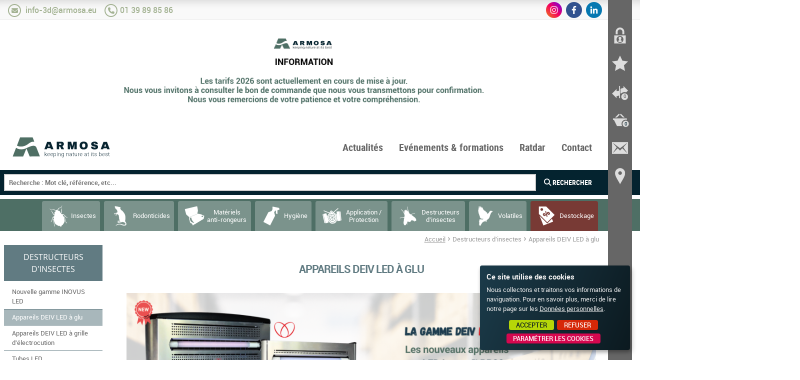

--- FILE ---
content_type: text/html; charset=UTF-8
request_url: https://www.armosa3dfrance.fr/destructeurs-d-insectes/appareils-deiv-led-a-glu.html
body_size: 6911
content:
<!doctype html>
<html class="no-js" lang="fr">
	<head>
		<meta http-equiv="Content-Type" content="text/html; charset=UTF-8" />
		<meta charset="utf-8" />
		<meta name="viewport" content="width=device-width, initial-scale=1.0, maximum-scale=1.0" />
		<title>Appareils DEIV LED à glu ARMOSA</title>
		<meta name="keywords" content="DEIV, DEIV LED, destructeur d'insecte, volants, Appareil LED à glu, Attrape-insectes LED professionnel, Deiv pestwest, pestwest, Appareil DEIV ARMOSA, deiv armosa" />
		<link rel="shortcut icon" href="/favicon.ico"/>
		<meta name="description" content="Appareil DEIV LED à glu ARMOSA : piège à insectes efficace, écologique et discret, idéal pour les professionnels. Capture sans produits chimiques. Gamme Pestwest" />
		<script type="text/javascript">
			var racine = '';
			
var LGG = 'fr';
var orejimeApps = ["streaming-video","external"];
var cookieConsentFullScreen = false;
var privacyPolicyUrl = '/mentions-legales.html';
var racine = '';
var idPage = 212;
		</script>
		
<link href="/styles/main.css?v=1747216508" rel="preload" as="style"/>
<link href="/styles/main.css?v=1747216508" rel="stylesheet" type="text/css"/>
<!--[if lt IE 9]>
<link href="/styles/main.ielt9.css?v=1747216508" rel="stylesheet" type="text/css"/>
<![endif]-->
<link href="/modules/catalogue/styles/catalogue.css?v=1750693611" rel="stylesheet" type="text/css"/>
<link href="/modules/catalogue/styles/zoomArticles.css?v=1750693612" rel="stylesheet" type="text/css"/>
<link href="/modules/catalogue/styles/catalogue_liste.css?v=1750693611" rel="stylesheet" type="text/css"/>
<!--[if lt IE 9]>
<link href="/modules/catalogue/styles/catalogue_liste_ielt9.css" rel="stylesheet" type="text/css"/>
<![endif]-->
<link href="https://cdnjs.cloudflare.com/ajax/libs/font-awesome/6.4.2/css/fontawesome.min.css" rel="stylesheet" type="text/css"/>
<link href="https://cdnjs.cloudflare.com/ajax/libs/font-awesome/6.4.2/css/solid.min.css" rel="stylesheet" type="text/css"/>
<link href="/scripts/autocomplete/styles/styles.css?v=1704456585" rel="stylesheet" type="text/css"/>
<link href="/scripts/fileUpload/styles/fileupload.css?v=1706523537" rel="stylesheet" type="text/css"/>
		
<script src="/scripts/main.js?v=1711099841"></script>
<script src="/modules/accessecus/accesSecu.js.php?LGG=fr&v=1706283854"></script>
<script src="/modules/catalogue/scripts/zoomArticles.js?v=1704456571"></script>
<script src="/modules/catalogue/scripts/catalogue_liste.js?v=1704456571"></script>
<script src="/scripts/jquery.backstretch.min.js?v=1704456419"></script>
<script src="/scripts/jquery.columnizer.min.js?v=1704456419"></script>
<script src="/scripts/autocomplete/jquery.autocomplete.min.js?v=1704456481"></script>
<script src="/scripts/fileUpload/js/vendor/jquery.ui.widget.js?v=1706523537"></script>
<script src="/scripts/fileUpload/js/jquery.iframe-transport.js?v=1706523535"></script>
<script src="/scripts/fileUpload/js/jquery.fileupload.js?v=1706523535"></script>
<script src="/scripts/moment.min.js?v=1706524937"></script>
<script src="/modules/comparateur/scripts/comparateur.js?v=1704456580"></script>
		
	</head>
	<body class="c51">
		<div class="rwd-sliding-area">
			<div class="rwd-slider">

				<div class="rwd-panel right">
					<nav class="rwd-panel-menu" id="panel-main-menu" data-rwd-menu=".main-menu,.top-menu"></nav>
					<nav class="rwd-panel-menu" id="panel-secu-menu" data-rwd-menu=".secu-menu"></nav>
				</div>
				<a class="rwd-panel-close"></a>

				<div class="rwd-main">
					<div>
						<img src="/images/print-entete.jpg" class="print-header show-for-print"/>
						<div class="main-quick-menu-overlay"></div>
						<div class="main-quick-menu">
							<a class="rwd-panel-toggle right icon-menu hide-for-medium-up" data-panel-menu="main-menu"><span>Menu</span></a>
							<nav class="quick-menu">
								<ul class="menu">
									
									<li class="bt-espaceClient hasSubMenu">
										<a href="/modules/accessecus/@accesSecu.php" class="bt bt-connexion lightbox" title="Espace Client"><span>Connexion</span></a>
										<div></div>
									</li>
									
									<li class="bt-favoris show-for-medium-up">
										<a href="/espace-client/mes-favoris.html" class="bt" title="Favoris"><span>Favoris</span></a>
									</li>
									<li class="bt-comparateur show-for-medium-up">
										<a href="/espace-client/comparateur.html" class="bt" title="Comparateur"><span>Comparateur <span class="nb">0</span></span></a>
									</li>
									<li class="bt-panier">
										<a href="/espace-client/mon-panier.html" class="bt" title="Panier"><span>Panier <span class="nb">0</span></span></a>
									</li>
									<li class="bt-contact show-for-medium-up">
										<a href="" class="bt" title="Contact"><span>Contact </span></a>
									</li>
									<li class="bt-loc show-for-medium-up">
										<a href="/localisation.html" class="bt" title=""><span> </span></a>
									</li>
								</ul>
							</nav>
						</div>

						<div class="main-header">
							<div class="header-topbar show-for-medium-up">
								<div class="row">
									<div class="column">
										<ul class="contacts-menu">
											<li>
												<i class="fa fa-envelope"></i>
												<a href="mailto:info-3d@armosa.eu">info-3d@armosa.eu</a>
											</li>
											<li>
												<i class="fa fa-phone"></i><a href="callto:0139898586">01 39 89 85 86</a>
											</li>
										</ul>
										<nav class="social">
											<a href="https://www.instagram.com/armosafrance/" target="_blank" class="btInstagram" title="ARMOSA sur Instagram"><span>ARMOSA sur Instagram</span></a>
											<a href="https://www.facebook.com/Armosa3DFrance/" target="_blank" class="btFacebook" title="ARMOSA sur Facebook"><span>ARMOSA sur Facebook</span></a>
											<a href="https://www.linkedin.com/company/armosafrance/" target="_blank" class="btLinkedin" title="ARMOSA sur LinkedIn"><span>ARMOSA sur LinkedIn</span></a>
										</nav>
									</div>
								</div>
							</div>
							
							<div class="header-banner">
								<div class="row">
									<div class="column banniere">
										<div class="pub pub4">
											<span class="bt"><img src="/_bibli/bannieres/61/info-tarifs-2026.png"  width='800' height='200' alt=""></span>
										</div>
									</div>
								</div>
							</div>
							
							<div class="header-middle">
								<div class="row">
									<div class="column">
										<a class="bt-home" href="/" title="Accueil - ARMOSA"><span>Accueil - ARMOSA</span></a>


										<nav class="top-menu show-for-medium-up" data-rwd-menu-label=" ">
											<ul class="menu"><li class="menu-item  m71"><a class="bt" href="/actualites.html"><span class="lib">Actualités</span></a></li><li class="menu-item  m238"><a class="bt" href="/evenements-et-formations.html"><span class="lib">Evénements & formations</span></a></li><li class="menu-item  m200"><a class="bt" href="/ratdar.html"><span class="lib">Ratdar</span></a></li><li class="menu-item  m97"><a class="bt" href="/contact.html"><span class="lib">Contact</span></a></li></ul>
										</nav>
									</div>
								</div>
							</div>
							<div class="header-search">
								<div class="row">
									<div class="column">
										<form method="get" action="/recherche.html">
											<input type="text" name="RECHERCHE" id="autocomplete" placeholder="Recherche : Mot clé, référence, etc..."/>
											<button type="submit">
												<i class="fa fa-search"></i>
												<span class="lib">Rechercher</span>
											</button>
										</form>
									</div>
								</div>
							</div>
							<div class="stickybar">
								<div class="header-menu show-for-medium-up">
									<div class="row">
										<nav class="main-menu" data-rwd-menu-label="Catalogue">
											<ul class="menu"><li class="menu-item  m25 hasSubMenu"><span class="bt"><span class="lib">Insectes</span></span><ul><li class="menu-item  m229"><a class="bt" href="/insectes/gamme-teenox-.html"><span class="lib">GAMME TEENOX®</span></a></li><li class="menu-item  m26"><a class="bt" href="/insectes/gels-blattes.html"><span class="lib">Gels Blattes</span></a></li><li class="menu-item  m27"><a class="bt" href="/insectes/gels-fourmis.html"><span class="lib">Gels Fourmis</span></a></li><li class="menu-item  m28"><a class="bt" href="/insectes/suspensions-concentrees.html"><span class="lib">Suspensions concentrées</span></a></li><li class="menu-item  m29"><a class="bt" href="/insectes/micro-encapsules.html"><span class="lib">Micro-encapsulés</span></a></li><li class="menu-item  m30"><a class="bt" href="/insectes/emulsions-concentrees.html"><span class="lib">Emulsions concentrées</span></a></li><li class="menu-item  m150"><a class="bt" href="/insectes/fumigateurs-rampants-volants.html"><span class="lib">Fumigateurs Rampants / Volants</span></a></li><li class="menu-item  m31"><a class="bt" href="/insectes/prets-a-l-emploi.html"><span class="lib">Prêts à l'emploi</span></a></li><li class="menu-item  m32"><a class="bt" href="/insectes/poudres-insecticides.html"><span class="lib">Poudres insecticides</span></a></li><li class="menu-item  m148"><a class="bt" href="/insectes/special-puces-punaises.html"><span class="lib">Spécial Puces / Punaises</span></a></li><li class="menu-item  m33"><a class="bt" href="/insectes/special-moustiques.html"><span class="lib">Spécial Moustiques</span></a></li><li class="menu-item  m147"><a class="bt" href="/insectes/special-mouches.html"><span class="lib">Spécial Mouches</span></a></li><li class="menu-item  m151"><a class="bt" href="/insectes/special-teignes-mites.html"><span class="lib">Spécial Teignes / Mites</span></a></li><li class="menu-item  m152"><a class="bt" href="/insectes/special-chenilles-processionnaires.html"><span class="lib">Spécial Chenilles Processionnaires</span></a></li><li class="menu-item  m34"><a class="bt" href="/insectes/aerosols-insecticides.html"><span class="lib">Aérosols insecticides</span></a></li><li class="menu-item  m36"><a class="bt" href="/insectes/pieges-rampants.html"><span class="lib">Pièges Rampants</span></a></li><li class="menu-item  m37"><a class="bt" href="/insectes/pieges-volants.html"><span class="lib">Pièges Volants</span></a></li><li class="menu-item  m124"><a class="bt" href="/insectes/grand-public-revente.html"><span class="lib">Grand-Public - Revente</span></a></li><li class="menu-item  m35"><a class="bt" href="/insectes/traitement-du-bois.html"><span class="lib">Traitement du bois</span></a></li></ul></li><li class="menu-item  m10 hasSubMenu"><span class="bt"><span class="lib">Rodonticides</span></span><ul><li class="menu-item  m239"><a class="bt" href="/rodonticides/rodonticides-nouvelle-generation.html"><span class="lib">RODONTICIDES NOUVELLE GENERATION</span></a></li><li class="menu-item  m121"><a class="bt" href="/rodonticides/gamme-pro-25ppm.html"><span class="lib">Gamme Pro 25ppm</span></a></li><li class="menu-item  m11"><a class="bt" href="/rodonticides/gamme-bromadiolone.html"><span class="lib">Gamme Bromadiolone</span></a></li><li class="menu-item  m12"><a class="bt" href="/rodonticides/gamme-difenacoum.html"><span class="lib">Gamme Difénacoum</span></a></li><li class="menu-item  m13"><a class="bt" href="/rodonticides/gamme-brodifacoum.html"><span class="lib">Gamme Brodifacoum</span></a></li><li class="menu-item  m129"><a class="bt" href="/rodonticides/gamme-muskil.html"><span class="lib">Gamme MUSKIL</span></a></li><li class="menu-item  m15"><a class="bt" href="/rodonticides/gamme-placebo.html"><span class="lib">Gamme Placebo</span></a></li><li class="menu-item  m17"><a class="bt" href="/rodonticides/gamme-special-collectivites.html"><span class="lib">Gamme Spécial Collectivités</span></a></li><li class="menu-item  m136"><a class="bt" href="/rodonticides/gamme-grand-public.html"><span class="lib">Gamme Grand-Public</span></a></li><li class="menu-item  m139"><a class="bt" href="/rodonticides/gamme-campagnol-phyto.html"><span class="lib">Gamme CAMPAGNOL - PHYTO</span></a></li><li class="menu-item  m156"><a class="bt" href="/rodonticides/gamme-cholecalciferol.html"><span class="lib">Gamme Cholécalciférol</span></a></li><li class="menu-item  m173"><a class="bt" href="/rodonticides/autres.html"><span class="lib">Autres</span></a></li></ul></li><li class="menu-item  m18 hasSubMenu"><span class="bt"><span class="lib">Matériels anti-rongeurs</span></span><ul><li class="menu-item  m142"><a class="bt" href="/materiels-anti-rongeurs/gamme-proofing.html"><span class="lib">Gamme Proofing</span></a></li><li class="menu-item  m19"><a class="bt" href="/materiels-anti-rongeurs/postes-appatages-souris.html"><span class="lib">Postes appatages SOURIS</span></a></li><li class="menu-item  m20"><a class="bt" href="/materiels-anti-rongeurs/postes-appatages-rats.html"><span class="lib">Postes appatages RATS</span></a></li><li class="menu-item  m21"><a class="bt" href="/materiels-anti-rongeurs/autres-postes.html"><span class="lib">Autres Postes</span></a></li><li class="menu-item  m158"><a class="bt" href="/materiels-anti-rongeurs/electrique-connecte.html"><span class="lib">Electrique / Connecté</span></a></li><li class="menu-item  m144"><a class="bt" href="/materiels-anti-rongeurs/etiquettes.html"><span class="lib">Étiquettes</span></a></li><li class="menu-item  m143"><a class="bt" href="/materiels-anti-rongeurs/cables-de-fixation.html"><span class="lib">Câbles de fixation</span></a></li><li class="menu-item  m22"><a class="bt" href="/materiels-anti-rongeurs/plaques-de-glu-en-base-cartonnee.html"><span class="lib">Plaques de Glu en base cartonnée</span></a></li><li class="menu-item  m23"><a class="bt" href="/materiels-anti-rongeurs/plaques-de-glu-en-base-plastique-agglomeree.html"><span class="lib">Plaques de Glu en base plastique / agglomérée</span></a></li><li class="menu-item  m24"><a class="bt" href="/materiels-anti-rongeurs/tapettes.html"><span class="lib">Tapettes</span></a></li><li class="menu-item  m141"><a class="bt" href="/materiels-anti-rongeurs/nasses-cages.html"><span class="lib">Nasses / Cages</span></a></li></ul></li><li class="menu-item  m38 hasSubMenu"><span class="bt"><span class="lib">Hygiène</span></span><ul><li class="menu-item  m230"><a class="bt" href="/hygiene/gamme-armoclean.html"><span class="lib">Gamme ArmoClean</span></a></li><li class="menu-item  m39"><a class="bt" href="/hygiene/desinfectants.html"><span class="lib">Désinfectants</span></a></li><li class="menu-item  m40"><a class="bt" href="/hygiene/nettoyants.html"><span class="lib">Nettoyants</span></a></li><li class="menu-item  m41"><a class="bt" href="/hygiene/repulsifs.html"><span class="lib">Répulsifs</span></a></li><li class="menu-item  m42"><a class="bt" href="/hygiene/surodorant.html"><span class="lib">Surodorant</span></a></li></ul></li><li class="menu-item  m43 hasSubMenu"><span class="bt"><span class="lib">Application / Protection</span></span><ul><li class="menu-item  m44"><a class="bt" href="/application-protection/pulverisation.html"><span class="lib">Pulvérisation</span></a></li><li class="menu-item  m45"><a class="bt" href="/application-protection/nebulisation.html"><span class="lib">Nébulisation</span></a></li><li class="menu-item  m46"><a class="bt" href="/application-protection/poudrage.html"><span class="lib">Poudrage</span></a></li><li class="menu-item  m47"><a class="bt" href="/application-protection/pistolets-doseurs-supports-gel.html"><span class="lib">Pistolets doseurs / Supports Gel</span></a></li><li class="menu-item  m48"><a class="bt" href="/application-protection/protection-respiratoire.html"><span class="lib">Protection Respiratoire</span></a></li><li class="menu-item  m153"><a class="bt" href="/application-protection/protection-guepes-frelons.html"><span class="lib">Protection Guêpes / Frelons</span></a></li><li class="menu-item  m49"><a class="bt" href="/application-protection/protection-vestimentaire.html"><span class="lib">Protection Vestimentaire</span></a></li><li class="menu-item  m138"><a class="bt" href="/application-protection/appareil-a-vapeur-seche.html"><span class="lib">Appareil à vapeur sèche</span></a></li><li class="menu-item  m50"><a class="bt" href="/application-protection/aspirateur-et-divers-materiels.html"><span class="lib">Aspirateur, et divers matériels</span></a></li></ul></li><li class="menu-item  m51 select hasSubMenu"><span class="bt"><span class="lib">Destructeurs d'insectes</span></span><ul><li class="menu-item  m240"><a class="bt" href="/destructeurs-d-insectes/nouvelle-gamme-inovus-led.html"><span class="lib">Nouvelle gamme INOVUS LED</span></a></li><li class="menu-item  m212 select"><a class="bt" href="/destructeurs-d-insectes/appareils-deiv-led-a-glu.html"><span class="lib">Appareils DEIV LED à glu</span></a></li><li class="menu-item  m232"><a class="bt" href="/destructeurs-d-insectes/appareils-deiv-led-a-grille-d-electrocution.html"><span class="lib">Appareils DEIV LED à grille d'électrocution</span></a></li><li class="menu-item  m213"><a class="bt" href="/destructeurs-d-insectes/tubes-led.html"><span class="lib">Tubes LED</span></a></li><li class="menu-item  m52"><a class="bt" href="/destructeurs-d-insectes/appareils-deiv-a-glu.html"><span class="lib">Appareils DEIV à glu</span></a></li><li class="menu-item  m53"><a class="bt" href="/destructeurs-d-insectes/appareils-a-grille-d-electrocution.html"><span class="lib">Appareils à grille d'éléctrocution</span></a></li><li class="menu-item  m54"><a class="bt" href="/destructeurs-d-insectes/tubes.html"><span class="lib">Tubes</span></a></li><li class="menu-item  m55"><a class="bt" href="/destructeurs-d-insectes/plaques-de-glu.html"><span class="lib">Plaques de glu</span></a></li><li class="menu-item  m56"><a class="bt" href="/destructeurs-d-insectes/starters.html"><span class="lib">Starters</span></a></li></ul></li><li class="menu-item  m57 hasSubMenu"><a class="bt" href="/volatiles.html"><span class="lib">Volatiles</span></a><ul><li class="menu-item  m59"><a class="bt" href="/volatiles/protection-par-pics.html"><span class="lib">Protection par pics</span></a></li><li class="menu-item  m61"><a class="bt" href="/volatiles/protection-par-filets.html"><span class="lib">Protection par Filets</span></a></li><li class="menu-item  m62"><a class="bt" href="/volatiles/protection-par-cables.html"><span class="lib">Protection par câbles</span></a></li><li class="menu-item  m63"><a class="bt" href="/volatiles/colles-et-fixations.html"><span class="lib">Colles et fixations</span></a></li><li class="menu-item  m58"><a class="bt" href="/volatiles/autres-dispositifs.html"><span class="lib">Autres dispositifs</span></a></li></ul></li><li class="menu-item  m223 hasSubMenu"><span class="bt"><span class="lib">Destockage</span></span><ul><li class="menu-item  m227"><a class="bt" href="/destockage/catalogue.html"><span class="lib">Catalogue</span></a></li></ul></li></ul>
										</nav>
									</div>
								</div>
							</div>
							
						</div>

						<div class="main-body">
							
							
							<div class="row ariane show-for-medium-up hide-for-print">
								<div class="column">
									<ul><li class="item"><a class="item-bt" href="/">Accueil</a><ul><li class="item"><span class="item-bt">Destructeurs d'insectes</span><ul><li class="item"><span class="item-bt">Appareils DEIV LED à glu</span></li></ul></li></ul></li></ul>
								</div>
							</div>
							<div class="row">
								
								<div class="titlePage small-12 medium-9 large-10 column">
									<div><h1>Appareils DEIV LED à glu</h1></div>
								</div>
								<div class="aside1 small-12 medium-3 large-2 column sticky">
									<div>
										<div class="menuEnfant m51 show-for-medium-up">
<h2 class="m51">Destructeurs d'insectes</h2>
<ul class="menu"><li class="menu-item  m240"><a class="bt" href="/destructeurs-d-insectes/nouvelle-gamme-inovus-led.html"><span class="lib">Nouvelle gamme INOVUS LED</span></a></li><li class="menu-item  m212 select"><a class="bt" href="/destructeurs-d-insectes/appareils-deiv-led-a-glu.html"><span class="lib">Appareils DEIV LED à glu</span></a></li><li class="menu-item  m232"><a class="bt" href="/destructeurs-d-insectes/appareils-deiv-led-a-grille-d-electrocution.html"><span class="lib">Appareils DEIV LED à grille d'électrocution</span></a></li><li class="menu-item  m213"><a class="bt" href="/destructeurs-d-insectes/tubes-led.html"><span class="lib">Tubes LED</span></a></li><li class="menu-item  m52"><a class="bt" href="/destructeurs-d-insectes/appareils-deiv-a-glu.html"><span class="lib">Appareils DEIV à glu</span></a></li><li class="menu-item  m53"><a class="bt" href="/destructeurs-d-insectes/appareils-a-grille-d-electrocution.html"><span class="lib">Appareils à grille d'éléctrocution</span></a></li><li class="menu-item  m54"><a class="bt" href="/destructeurs-d-insectes/tubes.html"><span class="lib">Tubes</span></a></li><li class="menu-item  m55"><a class="bt" href="/destructeurs-d-insectes/plaques-de-glu.html"><span class="lib">Plaques de glu</span></a></li><li class="menu-item  m56"><a class="bt" href="/destructeurs-d-insectes/starters.html"><span class="lib">Starters</span></a></li></ul>
</div>
										
										<div class="pub-item show-for-medium-up">
											<div class="pub zoomArticle">
												<div class="article ">
	<ul>
		<li class="zoomsur" title="Zoom sur">Zoom sur</li>
		
		<li class="infos">
			<ul>
				<li class="libelle">
					Patch attractif
				</li>
				<li class="suite"><a href="/destructeurs-d-insectes/plaques-de-glu/patch-attractif-755.html"  title="Voir la fiche produit : Patch attractif"><span>Voir la fiche produit : Patch attractif</span></a></li>
			</ul>
		</li>
		<li class="image"><img src="/_bibli/catalogue/755/standard/1.jpg" width="204" height="260" alt="Patch attractif" /></li>
	</ul>
</div>

											</div>
										</div>
										
										

									</div>
								</div>
								<div class="content small-12 medium-9 large-10 column">
									<div class="richContent"><div align="center"><span class="img"><img src="https://www.armosa3dfrance.fr/_bibli/pages_images/212/banniere-armosa-inovus.png"/></span></div><p>&nbsp;</p></div><div class="listArticle-entete">
	
	<div class="modeListe hide-for-print">
		<a class="grille select" rel="1">Grille</a>
		<a class="liste " rel="2">Liste</a>
	</div>
	
	
	<a class="btRecherche hide-for-print">Recherche multicritères</a>
	<div class="richContent hide-for-print " id="rechercheCritere">
		<div class="rechercheCritere-container" data-idFam="212">
			<p class="message">Chargement de la recherche multicritère</p>
		</div>
	</div>
	
</div>
<div class="listArticle">
	<ul>
		
				
		<li class="article no-pagebreak new ">
			<ul>
				
				<li class="zoom" title="Nouveauté">Nouveauté</li>
				<li class="infos">
					<ul>
						<li class="libelle">
							INOVUS PREMIUM PR 30 LED
							
						</li>
						
						
						<li class="resume">Le meilleur rapport qualité/prix</li>
						<li class="suite"><a href="/destructeurs-d-insectes/appareils-deiv-led-a-glu/inovus-premium-pr-30-led-796.html"  title="Voir la fiche produit : INOVUS PREMIUM PR 30 LED"><span>Voir la fiche produit : INOVUS PREMIUM PR 30 LED</span></a></li>
					</ul>
				</li>
				<li class="image"><img src="/_bibli/catalogue/796/standard/eq-des-014682.jpg" width="260" height="260" alt="INOVUS PREMIUM PR 30 LED" /></li>
				
			</ul>
		</li>
		
				
		<li class="article no-pagebreak new ">
			<ul>
				
				<li class="zoom" title="Nouveauté">Nouveauté</li>
				<li class="infos">
					<ul>
						<li class="libelle">
							INOVUS SMALL ENTRY EN 30 LED
							
						</li>
						
						
						<li class="resume">Qualité et tarif</li>
						<li class="suite"><a href="/destructeurs-d-insectes/appareils-deiv-led-a-glu/inovus-small-entry-en-30-led-797.html"  title="Voir la fiche produit : INOVUS SMALL ENTRY EN 30 LED"><span>Voir la fiche produit : INOVUS SMALL ENTRY EN 30 LED</span></a></li>
					</ul>
				</li>
				<li class="image"><img src="/_bibli/catalogue/797/standard/eq-des-014701.jpg" width="260" height="260" alt="INOVUS SMALL ENTRY EN 30 LED" /></li>
				
			</ul>
		</li>
		
				
		<li class="article no-pagebreak new ">
			<ul>
				
				<li class="zoom" title="Nouveauté">Nouveauté</li>
				<li class="infos">
					<ul>
						<li class="libelle">
							INOVUS™ UP15 LED
							
						</li>
						
						
						<li class="resume">Appareil discret et esthétique pour les zones fréquentées par les clients.</li>
						<li class="suite"><a href="/destructeurs-d-insectes/appareils-deiv-led-a-glu/inovus-up15-led-822.html"  title="Voir la fiche produit : INOVUS™ UP15 LED"><span>Voir la fiche produit : INOVUS™ UP15 LED</span></a></li>
					</ul>
				</li>
				<li class="image"><img src="/_bibli/catalogue/822/standard/capture-d-e-cran-2025-07-11-a-11.48.47.png" width="300" height="199" alt="INOVUS™ UP15 LED" /></li>
				
			</ul>
		</li>
		
				
		<li class="article no-pagebreak new ">
			<ul>
				
				<li class="zoom" title="Nouveauté">Nouveauté</li>
				<li class="infos">
					<ul>
						<li class="libelle">
							SUNBURST® X LED 
							
						</li>
						
						
						<li class="resume">Nouveau !</li>
						<li class="suite"><a href="/destructeurs-d-insectes/appareils-deiv-led-a-glu/sunburst-x-led--813.html"  title="Voir la fiche produit : SUNBURST® X LED "><span>Voir la fiche produit : SUNBURST® X LED </span></a></li>
					</ul>
				</li>
				<li class="image"><img src="/_bibli/catalogue/813/standard/sunburst-led-black1300x1300.jpg" width="260" height="260" alt="SUNBURST® X LED " /></li>
				
			</ul>
		</li>
		
				
		<li class="article no-pagebreak new ">
			<ul>
				
				<li class="zoom" title="Nouveauté">Nouveauté</li>
				<li class="infos">
					<ul>
						<li class="libelle">
							ON TOP PRO® X Led
							
						</li>
						
						
						<li class="suite"><a href="/destructeurs-d-insectes/appareils-deiv-led-a-glu/on-top-pro-x-led-731.html"  title="Voir la fiche produit : ON TOP PRO® X Led"><span>Voir la fiche produit : ON TOP PRO® X Led</span></a></li>
					</ul>
				</li>
				<li class="image"><img src="/_bibli/catalogue/731/standard/on-top-pro-xled-quantum.jpg" width="300" height="220" alt="ON TOP PRO® X Led" /></li>
				
			</ul>
		</li>
		
				
		<li class="article no-pagebreak ">
			<ul>
				
				<li class="infos">
					<ul>
						<li class="libelle">
							CHAMELEON® STELLARIS QUANTUM LED
							
						</li>
						
						
						<li class="resume">DEIV professionnel Led Biface</li>
						<li class="suite"><a href="/destructeurs-d-insectes/appareils-deiv-led-a-glu/chameleon-stellaris-quantum-led-685.html"  title="Voir la fiche produit : CHAMELEON® STELLARIS QUANTUM LED"><span>Voir la fiche produit : CHAMELEON® STELLARIS QUANTUM LED</span></a></li>
					</ul>
				</li>
				<li class="image"><img src="/_bibli/catalogue/685/standard/cham-stellaris-ss-1000px.jpg" width="260" height="260" alt="CHAMELEON® STELLARIS QUANTUM LED" /></li>
				
			</ul>
		</li>
		
				
		<li class="article no-pagebreak new ">
			<ul>
				
				<li class="zoom" title="Nouveauté">Nouveauté</li>
				<li class="infos">
					<ul>
						<li class="libelle">
							CHAMELEON® QUALIS IP 66 LED
							
						</li>
						
						
						<li class="resume">La première unité révolutionnaire de contrôle de mouche à LED UV certifiée IP66 !</li>
						<li class="suite"><a href="/destructeurs-d-insectes/appareils-deiv-led-a-glu/chameleon-qualis-ip-66-led-641.html"  title="Voir la fiche produit : CHAMELEON® QUALIS IP 66 LED"><span>Voir la fiche produit : CHAMELEON® QUALIS IP 66 LED</span></a></li>
					</ul>
				</li>
				<li class="image"><img src="/_bibli/catalogue/641/standard/qualis-ip66.png" width="260" height="260" alt="CHAMELEON® QUALIS IP 66 LED" /></li>
				
			</ul>
		</li>
		
				
		<li class="article no-pagebreak star ">
			<ul>
				
				<li class="zoom" title="Produit Star">Produit Star</li>
				<li class="infos">
					<ul>
						<li class="libelle">
							Chameleon® QUALIS LED QUANTUM® X
							
						</li>
						
						
						<li class="resume">DEIV professionnel </li>
						<li class="suite"><a href="/destructeurs-d-insectes/appareils-deiv-led-a-glu/chameleon-qualis-led-quantum-x-612.html"  title="Voir la fiche produit : Chameleon® QUALIS LED QUANTUM® X"><span>Voir la fiche produit : Chameleon® QUALIS LED QUANTUM® X</span></a></li>
					</ul>
				</li>
				<li class="image"><img src="/_bibli/catalogue/612/standard/armosa-qalis-led.png" width="260" height="260" alt="Chameleon® QUALIS LED QUANTUM® X" /></li>
				
			</ul>
		</li>
		
				
		<li class="article no-pagebreak new ">
			<ul>
				
				<li class="zoom" title="Nouveauté">Nouveauté</li>
				<li class="infos">
					<ul>
						<li class="libelle">
							CHAMELEON® SIRIUS X LED MURAL ACIER LAQUE BLANC
							
						</li>
						
						
						<li class="resume">DEIV professionnel Led </li>
						<li class="suite"><a href="/destructeurs-d-insectes/appareils-deiv-led-a-glu/chameleon-sirius-x-led-mural-acier-laque-blanc-686.html"  title="Voir la fiche produit : CHAMELEON® SIRIUS X LED MURAL ACIER LAQUE BLANC"><span>Voir la fiche produit : CHAMELEON® SIRIUS X LED MURAL ACIER LAQUE BLANC</span></a></li>
					</ul>
				</li>
				<li class="image"><img src="/_bibli/catalogue/686/standard/deiv-led-blanc-sirius-armosa.png" width="260" height="260" alt="CHAMELEON® SIRIUS X LED MURAL ACIER LAQUE BLANC" /></li>
				
			</ul>
		</li>
		
				
		<li class="article no-pagebreak new ">
			<ul>
				
				<li class="zoom" title="Nouveauté">Nouveauté</li>
				<li class="infos">
					<ul>
						<li class="libelle">
							CHAMELEON® SIRIUS X LED MURAL INOX
							
						</li>
						
						
						<li class="resume">DEIV professionnel Led Inox</li>
						<li class="suite"><a href="/destructeurs-d-insectes/appareils-deiv-led-a-glu/chameleon-sirius-x-led-mural-inox-687.html"  title="Voir la fiche produit : CHAMELEON® SIRIUS X LED MURAL INOX"><span>Voir la fiche produit : CHAMELEON® SIRIUS X LED MURAL INOX</span></a></li>
					</ul>
				</li>
				<li class="image"><img src="/_bibli/catalogue/687/standard/deiv-led-sirius-armosa.png" width="260" height="260" alt="CHAMELEON® SIRIUS X LED MURAL INOX" /></li>
				
			</ul>
		</li>
		
				
		<li class="article no-pagebreak ">
			<ul>
				
				<li class="infos">
					<ul>
						<li class="libelle">
							CHAMELEON® 4 X 4 EXG LED ATEX Antidéflagrant  (Zones 2 / 1 / 21 / 22)
							
						</li>
						
						
						<li class="resume">Appareil conçu pour protéger des locaux à forte concentration de gaz / vapeurs (distillerie, industrie pharmaceutique et pétrochimique, etc...)</li>
						<li class="suite"><a href="/destructeurs-d-insectes/appareils-deiv-led-a-glu/chameleon-4-x-4-exg-led-atex-antideflagrant-zones-2-1-21-22--35.html"  title="Voir la fiche produit : CHAMELEON® 4 X 4 EXG LED ATEX Antidéflagrant  (Zones 2 / 1 / 21 / 22)"><span>Voir la fiche produit : CHAMELEON® 4 X 4 EXG LED ATEX Antidéflagrant  (Zones 2 / 1 / 21 / 22)</span></a></li>
					</ul>
				</li>
				<li class="image"><img src="/_bibli/catalogue/35/standard/atex.png" width="260" height="260" alt="CHAMELEON® 4 X 4 EXG LED ATEX Antidéflagrant  (Zones 2 / 1 / 21 / 22)" /></li>
				
			</ul>
		</li>
		
	</ul>
</div>
								</div>
							</div>
							
						</div>

						<div class="main-footer">
							<div class="footer-handle show-for-medium-up"><a name="bottom"></a></div>
							<div class="footer-top">
								<div class="row">
									<div class="column">
										<nav class="footer-menu">
											<ul class="menu"><li class="menu-item  m4"><a class="bt" href="/contact.html"><span class="lib">Contact</span></a></li><li class="menu-item  m125"><a class="bt" href="/localisation.html"><span class="lib">Localisation</span></a></li><li class="menu-item  m5"><a class="bt" href="/plan-du-site.html"><span class="lib">Plan du Site</span></a></li><li class="menu-item  m6"><a class="bt" href="/mentions-legales.html"><span class="lib">Mentions légales</span></a></li><li class="menu-item  m70"><a class="bt" href="/conditions-generale-de-ventes.html"><span class="lib">Conditions Générale de Ventes</span></a></li><li class="menu-item  m72"><a class="bt" href="/lettre-d-information.html"><span class="lib">Lettre d'information</span></a></li></ul>
											<a class="pointsys" href="https://www.point-sys.com/sites_internet/creations/institutionnel.php" target="_blank" title="Point Sys - Création de site Internet">Point Sys - Création de site Internet</a>
										</nav>
									</div>
								</div>
							</div>
							<div class="footer-sitemap show-for-medium-up">
								<div class="footer-sitemap-title">
									<div class="row">
										<div class="column">
											La gamme ARMOSA
										</div>
									</div>
								</div>
								<div class="footer-sitemap-cols">
									<div class="row">
										<div class="column">
											<ul class="menu"><li class="menu-item  m25 hasSubMenu"><span class="bt"><span class="lib">Insectes</span></span><ul><li class="menu-item  m229"><a class="bt" href="/insectes/gamme-teenox-.html"><span class="lib">GAMME TEENOX®</span></a></li><li class="menu-item  m26"><a class="bt" href="/insectes/gels-blattes.html"><span class="lib">Gels Blattes</span></a></li><li class="menu-item  m27"><a class="bt" href="/insectes/gels-fourmis.html"><span class="lib">Gels Fourmis</span></a></li><li class="menu-item  m28"><a class="bt" href="/insectes/suspensions-concentrees.html"><span class="lib">Suspensions concentrées</span></a></li><li class="menu-item  m29"><a class="bt" href="/insectes/micro-encapsules.html"><span class="lib">Micro-encapsulés</span></a></li><li class="menu-item  m30"><a class="bt" href="/insectes/emulsions-concentrees.html"><span class="lib">Emulsions concentrées</span></a></li><li class="menu-item  m150"><a class="bt" href="/insectes/fumigateurs-rampants-volants.html"><span class="lib">Fumigateurs Rampants / Volants</span></a></li><li class="menu-item  m31"><a class="bt" href="/insectes/prets-a-l-emploi.html"><span class="lib">Prêts à l'emploi</span></a></li><li class="menu-item  m32"><a class="bt" href="/insectes/poudres-insecticides.html"><span class="lib">Poudres insecticides</span></a></li><li class="menu-item  m148"><a class="bt" href="/insectes/special-puces-punaises.html"><span class="lib">Spécial Puces / Punaises</span></a></li><li class="menu-item  m33"><a class="bt" href="/insectes/special-moustiques.html"><span class="lib">Spécial Moustiques</span></a></li><li class="menu-item  m147"><a class="bt" href="/insectes/special-mouches.html"><span class="lib">Spécial Mouches</span></a></li><li class="menu-item  m151"><a class="bt" href="/insectes/special-teignes-mites.html"><span class="lib">Spécial Teignes / Mites</span></a></li><li class="menu-item  m152"><a class="bt" href="/insectes/special-chenilles-processionnaires.html"><span class="lib">Spécial Chenilles Processionnaires</span></a></li><li class="menu-item  m34"><a class="bt" href="/insectes/aerosols-insecticides.html"><span class="lib">Aérosols insecticides</span></a></li><li class="menu-item  m36"><a class="bt" href="/insectes/pieges-rampants.html"><span class="lib">Pièges Rampants</span></a></li><li class="menu-item  m37"><a class="bt" href="/insectes/pieges-volants.html"><span class="lib">Pièges Volants</span></a></li><li class="menu-item  m124"><a class="bt" href="/insectes/grand-public-revente.html"><span class="lib">Grand-Public - Revente</span></a></li><li class="menu-item  m35"><a class="bt" href="/insectes/traitement-du-bois.html"><span class="lib">Traitement du bois</span></a></li></ul></li><li class="menu-item  m10 hasSubMenu"><span class="bt"><span class="lib">Rodonticides</span></span><ul><li class="menu-item  m239"><a class="bt" href="/rodonticides/rodonticides-nouvelle-generation.html"><span class="lib">RODONTICIDES NOUVELLE GENERATION</span></a></li><li class="menu-item  m121"><a class="bt" href="/rodonticides/gamme-pro-25ppm.html"><span class="lib">Gamme Pro 25ppm</span></a></li><li class="menu-item  m11"><a class="bt" href="/rodonticides/gamme-bromadiolone.html"><span class="lib">Gamme Bromadiolone</span></a></li><li class="menu-item  m12"><a class="bt" href="/rodonticides/gamme-difenacoum.html"><span class="lib">Gamme Difénacoum</span></a></li><li class="menu-item  m13"><a class="bt" href="/rodonticides/gamme-brodifacoum.html"><span class="lib">Gamme Brodifacoum</span></a></li><li class="menu-item  m129"><a class="bt" href="/rodonticides/gamme-muskil.html"><span class="lib">Gamme MUSKIL</span></a></li><li class="menu-item  m15"><a class="bt" href="/rodonticides/gamme-placebo.html"><span class="lib">Gamme Placebo</span></a></li><li class="menu-item  m17"><a class="bt" href="/rodonticides/gamme-special-collectivites.html"><span class="lib">Gamme Spécial Collectivités</span></a></li><li class="menu-item  m136"><a class="bt" href="/rodonticides/gamme-grand-public.html"><span class="lib">Gamme Grand-Public</span></a></li><li class="menu-item  m139"><a class="bt" href="/rodonticides/gamme-campagnol-phyto.html"><span class="lib">Gamme CAMPAGNOL - PHYTO</span></a></li><li class="menu-item  m156"><a class="bt" href="/rodonticides/gamme-cholecalciferol.html"><span class="lib">Gamme Cholécalciférol</span></a></li><li class="menu-item  m173"><a class="bt" href="/rodonticides/autres.html"><span class="lib">Autres</span></a></li></ul></li><li class="menu-item  m18 hasSubMenu"><span class="bt"><span class="lib">Matériels anti-rongeurs</span></span><ul><li class="menu-item  m142"><a class="bt" href="/materiels-anti-rongeurs/gamme-proofing.html"><span class="lib">Gamme Proofing</span></a></li><li class="menu-item  m19"><a class="bt" href="/materiels-anti-rongeurs/postes-appatages-souris.html"><span class="lib">Postes appatages SOURIS</span></a></li><li class="menu-item  m20"><a class="bt" href="/materiels-anti-rongeurs/postes-appatages-rats.html"><span class="lib">Postes appatages RATS</span></a></li><li class="menu-item  m21"><a class="bt" href="/materiels-anti-rongeurs/autres-postes.html"><span class="lib">Autres Postes</span></a></li><li class="menu-item  m158"><a class="bt" href="/materiels-anti-rongeurs/electrique-connecte.html"><span class="lib">Electrique / Connecté</span></a></li><li class="menu-item  m144"><a class="bt" href="/materiels-anti-rongeurs/etiquettes.html"><span class="lib">Étiquettes</span></a></li><li class="menu-item  m143"><a class="bt" href="/materiels-anti-rongeurs/cables-de-fixation.html"><span class="lib">Câbles de fixation</span></a></li><li class="menu-item  m22"><a class="bt" href="/materiels-anti-rongeurs/plaques-de-glu-en-base-cartonnee.html"><span class="lib">Plaques de Glu en base cartonnée</span></a></li><li class="menu-item  m23"><a class="bt" href="/materiels-anti-rongeurs/plaques-de-glu-en-base-plastique-agglomeree.html"><span class="lib">Plaques de Glu en base plastique / agglomérée</span></a></li><li class="menu-item  m24"><a class="bt" href="/materiels-anti-rongeurs/tapettes.html"><span class="lib">Tapettes</span></a></li><li class="menu-item  m141"><a class="bt" href="/materiels-anti-rongeurs/nasses-cages.html"><span class="lib">Nasses / Cages</span></a></li></ul></li><li class="menu-item  m38 hasSubMenu"><span class="bt"><span class="lib">Hygiène</span></span><ul><li class="menu-item  m230"><a class="bt" href="/hygiene/gamme-armoclean.html"><span class="lib">Gamme ArmoClean</span></a></li><li class="menu-item  m39"><a class="bt" href="/hygiene/desinfectants.html"><span class="lib">Désinfectants</span></a></li><li class="menu-item  m40"><a class="bt" href="/hygiene/nettoyants.html"><span class="lib">Nettoyants</span></a></li><li class="menu-item  m41"><a class="bt" href="/hygiene/repulsifs.html"><span class="lib">Répulsifs</span></a></li><li class="menu-item  m42"><a class="bt" href="/hygiene/surodorant.html"><span class="lib">Surodorant</span></a></li></ul></li><li class="menu-item  m43 hasSubMenu"><span class="bt"><span class="lib">Application / Protection</span></span><ul><li class="menu-item  m44"><a class="bt" href="/application-protection/pulverisation.html"><span class="lib">Pulvérisation</span></a></li><li class="menu-item  m45"><a class="bt" href="/application-protection/nebulisation.html"><span class="lib">Nébulisation</span></a></li><li class="menu-item  m46"><a class="bt" href="/application-protection/poudrage.html"><span class="lib">Poudrage</span></a></li><li class="menu-item  m47"><a class="bt" href="/application-protection/pistolets-doseurs-supports-gel.html"><span class="lib">Pistolets doseurs / Supports Gel</span></a></li><li class="menu-item  m48"><a class="bt" href="/application-protection/protection-respiratoire.html"><span class="lib">Protection Respiratoire</span></a></li><li class="menu-item  m153"><a class="bt" href="/application-protection/protection-guepes-frelons.html"><span class="lib">Protection Guêpes / Frelons</span></a></li><li class="menu-item  m49"><a class="bt" href="/application-protection/protection-vestimentaire.html"><span class="lib">Protection Vestimentaire</span></a></li><li class="menu-item  m138"><a class="bt" href="/application-protection/appareil-a-vapeur-seche.html"><span class="lib">Appareil à vapeur sèche</span></a></li><li class="menu-item  m50"><a class="bt" href="/application-protection/aspirateur-et-divers-materiels.html"><span class="lib">Aspirateur, et divers matériels</span></a></li></ul></li><li class="menu-item  m51 select hasSubMenu"><span class="bt"><span class="lib">Destructeurs d'insectes</span></span><ul><li class="menu-item  m240"><a class="bt" href="/destructeurs-d-insectes/nouvelle-gamme-inovus-led.html"><span class="lib">Nouvelle gamme INOVUS LED</span></a></li><li class="menu-item  m212 select"><a class="bt" href="/destructeurs-d-insectes/appareils-deiv-led-a-glu.html"><span class="lib">Appareils DEIV LED à glu</span></a></li><li class="menu-item  m232"><a class="bt" href="/destructeurs-d-insectes/appareils-deiv-led-a-grille-d-electrocution.html"><span class="lib">Appareils DEIV LED à grille d'électrocution</span></a></li><li class="menu-item  m213"><a class="bt" href="/destructeurs-d-insectes/tubes-led.html"><span class="lib">Tubes LED</span></a></li><li class="menu-item  m52"><a class="bt" href="/destructeurs-d-insectes/appareils-deiv-a-glu.html"><span class="lib">Appareils DEIV à glu</span></a></li><li class="menu-item  m53"><a class="bt" href="/destructeurs-d-insectes/appareils-a-grille-d-electrocution.html"><span class="lib">Appareils à grille d'éléctrocution</span></a></li><li class="menu-item  m54"><a class="bt" href="/destructeurs-d-insectes/tubes.html"><span class="lib">Tubes</span></a></li><li class="menu-item  m55"><a class="bt" href="/destructeurs-d-insectes/plaques-de-glu.html"><span class="lib">Plaques de glu</span></a></li><li class="menu-item  m56"><a class="bt" href="/destructeurs-d-insectes/starters.html"><span class="lib">Starters</span></a></li></ul></li><li class="menu-item  m57 hasSubMenu"><a class="bt" href="/volatiles.html"><span class="lib">Volatiles</span></a><ul><li class="menu-item  m59"><a class="bt" href="/volatiles/protection-par-pics.html"><span class="lib">Protection par pics</span></a></li><li class="menu-item  m61"><a class="bt" href="/volatiles/protection-par-filets.html"><span class="lib">Protection par Filets</span></a></li><li class="menu-item  m62"><a class="bt" href="/volatiles/protection-par-cables.html"><span class="lib">Protection par câbles</span></a></li><li class="menu-item  m63"><a class="bt" href="/volatiles/colles-et-fixations.html"><span class="lib">Colles et fixations</span></a></li><li class="menu-item  m58"><a class="bt" href="/volatiles/autres-dispositifs.html"><span class="lib">Autres dispositifs</span></a></li></ul></li><li class="menu-item  m223 hasSubMenu"><span class="bt"><span class="lib">Destockage</span></span><ul><li class="menu-item  m227"><a class="bt" href="/destockage/catalogue.html"><span class="lib">Catalogue</span></a></li></ul></li></ul>
										</div>
									</div>
								</div>
							</div>
							<div class="footer-bottom">
								<div class="row">
									<div class="column medium-6 footer-social-menu">
										<h2>Suivez-nous</h2>
										<nav>
											<a href="https://www.instagram.com/armosafrance/" target="_blank" class="btInstagram" title="ARMOSA sur Instagram"><span>ARMOSA sur Instagram</span></a>
											<a href="https://www.facebook.com/Armosa3DFrance/" target="_blank" class="btFacebook" title="ARMOSA sur Facebook"><span>ARMOSA sur Facebook</span></a>
											<a href="https://www.linkedin.com/company/armosafrance/" target="_blank" class="btLinkedin" title="ARMOSA sur LinkedIn"><span>ARMOSA sur LinkedIn</span></a>
										</nav>
									</div>
									
									<div class="column medium-6 footer-newsletter">
										<form method="post" action="/lettre-d-information.html">
											<input type="text" name="EMAIL" placeholder="Votre e-mail"/>
											<input type="submit" value="Newsletter"/>
										</form>
									</div>
								</div>
							</div>
						</div>
					</div>
				</div>
			</div>
		</div>
		<div class="print-footer show-for-print">
			<div class="row footer-address">
				<div class="column no-pagebreak" itemscope itemtype="https://data-vocabulary.org/Organization">
					<span class="name" itemprop="name"><img src="/images/armosa.svg" width="125" height="60" alt="ARMOSA"></span>
<span class="adress" itemprop="address"><span itemprop="streetAddress">209-217 Avenue de la République, Parc de la Croisée, B1/B2</span> - <span itemprop="postalCode">93800</span> <span itemprop="addressLocality">ÉPINAY-SUR-SEINE</span></span>
<span class="contact"><span class="tel">Tél. : <span itemprop="telephone">01 39 89 85 86</span></span> - <span class="tel">Fax : <span itemprop="faxNumber">01 39 89 86 44</span></span> - <span class="email">E-mail: <span itemprop="email">info-3d@armosa.eu</span></span>- <span class="siteWeb">Site internet : <span>www.armosa3dfrance.fr</span></span></span>
<span class="divers">SAS au capital de 202.528 euros - RCS Pontoise B349783076 - Code APE 4675Z - N° SIRET 349 783 076 00038 - N° TVA FR 39349783076</span>
				</div>
			</div>
		</div>
		
	</body>
</html>


--- FILE ---
content_type: text/css
request_url: https://www.armosa3dfrance.fr/styles/main.css?v=1747216508
body_size: 22443
content:
/*! normalize.css v3.0.1 | MIT License | git.io/normalize */

/**
 * 1. Set default font family to sans-serif.
 * 2. Prevent iOS text size adjust after orientation change, without disabling
 *    user zoom.
 */

html {
	font-family: sans-serif; /* 1 */
	-ms-text-size-adjust: 100%; /* 2 */
	-webkit-text-size-adjust: 100%; /* 2 */
}

/**
 * Remove default margin.
 */

body {
	margin: 0;
}

/* HTML5 display definitions
   ========================================================================== */

/**
 * Correct `block` display not defined for any HTML5 element in IE 8/9.
 * Correct `block` display not defined for `details` or `summary` in IE 10/11 and Firefox.
 * Correct `block` display not defined for `main` in IE 11.
 */

article,
aside,
details,
figcaption,
figure,
footer,
header,
hgroup,
main,
nav,
section,
summary {
	display: block;
}

/**
 * 1. Correct `inline-block` display not defined in IE 8/9.
 * 2. Normalize vertical alignment of `progress` in Chrome, Firefox, and Opera.
 */

audio,
canvas,
progress,
video {
	display: inline-block; /* 1 */
	vertical-align: baseline; /* 2 */
}

/**
 * Prevent modern browsers from displaying `audio` without controls.
 * Remove excess height in iOS 5 devices.
 */

audio:not([controls]) {
	display: none;
	height: 0;
}

/**
 * Address `[hidden]` styling not present in IE 8/9/10.
 * Hide the `template` element in IE 8/9/11, Safari, and Firefox < 22.
 */

[hidden],
template {
	display: none;
}

/* Links
   ========================================================================== */

/**
 * Remove the gray background color from active links in IE 10.
 */

a {
	background: transparent;
}

/**
 * Improve readability when focused and also mouse hovered in all browsers.
 */

a:active,
a:hover {
	outline: 0;
}

/* Text-level semantics
   ========================================================================== */

/**
 * Address styling not present in IE 8/9/10/11, Safari, and Chrome.
 */

abbr[title] {
	border-bottom: 1px dotted;
}

/**
 * Address style set to `bolder` in Firefox 4+, Safari, and Chrome.
 */

b,
strong {
	font-weight: bold;
}

/**
 * Address styling not present in Safari and Chrome.
 */

dfn {
	font-style: italic;
}

/**
 * Address variable `h1` font-size and margin within `section` and `article`
 * contexts in Firefox 4+, Safari, and Chrome.
 */

h1 {
	font-size: 2em;
	margin: 0.67em 0;
}

/**
 * Address styling not present in IE 8/9.
 */

mark {
	background: #ff0;
	color: #000;
}

/**
 * Address inconsistent and variable font size in all browsers.
 */

small {
	font-size: 80%;
}

/**
 * Prevent `sub` and `sup` affecting `line-height` in all browsers.
 */

sub,
sup {
	font-size: 75%;
	line-height: 0;
	position: relative;
	vertical-align: baseline;
}

sup {
	top: -0.5em;
}

sub {
	bottom: -0.25em;
}

/* Embedded content
   ========================================================================== */

/**
 * Remove border when inside `a` element in IE 8/9/10.
 */

img {
	border: 0;
}

/**
 * Correct overflow not hidden in IE 9/10/11.
 */

svg:not(:root) {
	overflow: hidden;
}

/* Grouping content
   ========================================================================== */

/**
 * Address margin not present in IE 8/9 and Safari.
 */

figure {
	margin: 1em 40px;
}

/**
 * Address differences between Firefox and other browsers.
 */

hr {
	-moz-box-sizing: content-box;
	box-sizing: content-box;
	height: 0;
}

/**
 * Contain overflow in all browsers.
 */

pre {
	overflow: auto;
}

/**
 * Address odd `em`-unit font size rendering in all browsers.
 */

code,
kbd,
pre,
samp {
	font-family: monospace, monospace;
	font-size: 1em;
}

/* Forms
   ========================================================================== */

/**
 * Known limitation: by default, Chrome and Safari on OS X allow very limited
 * styling of `select`, unless a `border` property is set.
 */

/**
 * 1. Correct color not being inherited.
 *    Known issue: affects color of disabled elements.
 * 2. Correct font properties not being inherited.
 * 3. Address margins set differently in Firefox 4+, Safari, and Chrome.
 */

button,
input,
optgroup,
select,
textarea {
	color: inherit; /* 1 */
	font: inherit; /* 2 */
	margin: 0; /* 3 */
}

/**
 * Address `overflow` set to `hidden` in IE 8/9/10/11.
 */

button {
	overflow: visible;
}

/**
 * Address inconsistent `text-transform` inheritance for `button` and `select`.
 * All other form control elements do not inherit `text-transform` values.
 * Correct `button` style inheritance in Firefox, IE 8/9/10/11, and Opera.
 * Correct `select` style inheritance in Firefox.
 */

button,
select {
	text-transform: none;
}

/**
 * 1. Avoid the WebKit bug in Android 4.0.* where (2) destroys native `audio`
 *    and `video` controls.
 * 2. Correct inability to style clickable `input` types in iOS.
 * 3. Improve usability and consistency of cursor style between image-type
 *    `input` and others.
 */

button,
html input[type="button"],
input[type="reset"],
input[type="submit"] {
	-webkit-appearance: button; /* 2 */
	cursor: pointer; /* 3 */
}

/**
 * Re-set default cursor for disabled elements.
 */

button[disabled],
html input[disabled] {
	cursor: default;
}

/**
 * Remove inner padding and border in Firefox 4+.
 */

button::-moz-focus-inner,
input::-moz-focus-inner {
	border: 0;
	padding: 0;
}

/**
 * Address Firefox 4+ setting `line-height` on `input` using `!important` in
 * the UA stylesheet.
 */

input {
	line-height: normal;
}

/**
 * It's recommended that you don't attempt to style these elements.
 * Firefox's implementation doesn't respect box-sizing, padding, or width.
 *
 * 1. Address box sizing set to `content-box` in IE 8/9/10.
 * 2. Remove excess padding in IE 8/9/10.
 */

input[type="checkbox"],
input[type="radio"] {
	box-sizing: border-box; /* 1 */
	padding: 0; /* 2 */
}

/**
 * Fix the cursor style for Chrome's increment/decrement buttons. For certain
 * `font-size` values of the `input`, it causes the cursor style of the
 * decrement button to change from `default` to `text`.
 */

input[type="number"]::-webkit-inner-spin-button,
input[type="number"]::-webkit-outer-spin-button {
	height: auto;
}

/**
 * 1. Address `appearance` set to `searchfield` in Safari and Chrome.
 * 2. Address `box-sizing` set to `border-box` in Safari and Chrome
 *    (include `-moz` to future-proof).
 */

input[type="search"] {
	-webkit-appearance: textfield; /* 1 */
	-moz-box-sizing: content-box;
	-webkit-box-sizing: content-box; /* 2 */
	box-sizing: content-box;
}

/**
 * Remove inner padding and search cancel button in Safari and Chrome on OS X.
 * Safari (but not Chrome) clips the cancel button when the search input has
 * padding (and `textfield` appearance).
 */

input[type="search"]::-webkit-search-cancel-button,
input[type="search"]::-webkit-search-decoration {
	-webkit-appearance: none;
}

/**
 * Define consistent border, margin, and padding.
 */

fieldset {
	border: 1px solid #c0c0c0;
	margin: 0 2px;
	padding: 0.35em 0.625em 0.75em;
}

/**
 * 1. Correct `color` not being inherited in IE 8/9/10/11.
 * 2. Remove padding so people aren't caught out if they zero out fieldsets.
 */

legend {
	border: 0; /* 1 */
	padding: 0; /* 2 */
}

/**
 * Remove default vertical scrollbar in IE 8/9/10/11.
 */

textarea {
	overflow: auto;
}

/**
 * Don't inherit the `font-weight` (applied by a rule above).
 * NOTE: the default cannot safely be changed in Chrome and Safari on OS X.
 */

optgroup {
	font-weight: bold;
}

/* Tables
   ========================================================================== */

/**
 * Remove most spacing between table cells.
 */

table {
	border-collapse: collapse;
	border-spacing: 0;
}

td,
th {
	padding: 0;
}

html,
body,
div,
span,
applet,
object,
iframe,
h1,
h2,
h3,
h4,
h5,
h6,
p,
blockquote,
pre,
a,
abbr,
acronym,
address,
big,
cite,
code,
del,
dfn,
em,
font,
img,
ins,
kbd,
q,
s,
samp,
small,
strike,
strong,
sub,
sup,
tt,
var,
b,
u,
i,
center,
dl,
dt,
dd,
ol,
ul,
li,
fieldset,
form,
label,
legend,
table,
caption,
tbody,
tfoot,
thead,
tr,
th,
td,
article,
aside,
canvas,
details,
figcaption,
figure,
footer,
header,
hgroup,
menu,
nav,
section,
summary,
time,
mark,
audio,
video,
svg,
hr {
	margin: 0;
	padding: 0;
	border: 0;
	font-size: 100%;
	font: inherit;
	vertical-align: baseline;
}

/* HTML5 display-role reset for older browsers */

article,
aside,
details,
figcaption,
figure,
footer,
header,
hgroup,
menu,
nav,
section {
	display: block;
}

*,
*:before,
*:after {
	box-sizing: border-box;
}

html {
	font-size: 100%;
}

html.touch {
	-webkit-overflow-scrolling: touch;
}

body {
	font-size: 100%;
	background: #FFFFFF;
	color: #222222;
	line-height: 1.5;
	position: relative;
	cursor: auto;
}

img {
	max-width: 100%;
	height: auto;
	-ms-interpolation-mode: bicubic;
}

a {
	color: currentColor;
	text-decoration: none;
	transition: background-color 0.25s;
}

a:hover {
	cursor: pointer;
}

a img {
	border: 0;
}

i {
	font-style: italic;
}

ol,
ul {
	list-style: none;
}

blockquote,
q {
	quotes: none;
}

blockquote:before,
blockquote:after,
q:before,
q:after {
	content: '';
	content: none;
}

table {
	border-collapse: collapse;
	border-spacing: 0;
}

.nowrap {
	white-space: nowrap;
}

.bouton,
input[type=button],
input[type=submit],
button,
.richContent a.bouton {
	display: inline-block;
	border: 0;
	color: #FFF;
	font-weight: normal;
	text-decoration: none;
	text-transform: uppercase;
	cursor: pointer;
	overflow: visible;
	user-select: none;
	font-size: 1em;
	line-height: 1.5em;
	margin: 1px;
	vertical-align: middle;
	padding: 0.5em 1.5em;
	background-color: #04232f;
	border-radius: 0.125em;
	text-align: center;
	box-shadow: 0 0.125rem 0.125rem -0.125rem rgba(0, 0, 0, 0.5);
	transition: background-color 0.25s;
}

.no-touch .bouton,
.no-touch
  input[type=button],
.no-touch
  input[type=submit],
.no-touch
  button,
.no-touch .richContent a.bouton,
.richContent .no-touch a.bouton {
	padding: 0.3em 1.5em;
}

.bouton.raised,
input[type=button].raised,
input[type=submit].raised,
button.raised,
.richContent a.raised.bouton {
	box-shadow: 0 0.35rem 0.35rem 0 rgba(0, 0, 0, 0.25);
}

.bouton:hover,
input[type=button]:hover,
input[type=submit]:hover,
button:hover,
.richContent a.bouton:hover {
	background-color: #435a63;
	color: #FFF;
}

.bouton.floating,
input[type=button].floating,
input[type=submit].floating,
button.floating,
.richContent a.floating.bouton {
	position: relative;
	text-indent: -9999px;
	text-align: left;
	outline: none;
	width: 4em;
	height: 4em;
	border-radius: 50%;
	padding: 0;
	line-height: 4em;
	font-size: 1em;
	box-shadow: 0 0.1rem 0.1rem 0.01rem rgba(0, 0, 0, 0.25);
}

.bouton.floating.raised,
input[type=button].floating.raised,
input[type=submit].floating.raised,
button.floating.raised,
.richContent a.floating.raised.bouton {
	box-shadow: 0 0.35rem 0.35rem 0 rgba(0, 0, 0, 0.25);
}

.bouton.floating:before,
input[type=button].floating:before,
input[type=submit].floating:before,
button.floating:before,
.richContent a.floating.bouton:before {
	content: '';
	position: absolute;
	text-indent: 0;
	text-align: center;
	color: #FFF;
	width: 100%;
	height: 100%;
	display: flex;
	align-content: center;
	align-items: center;
	justify-content: center;
}

.no-flexbox .bouton.floating:before,
.no-flexbox
      input[type=button].floating:before,
.no-flexbox
      input[type=submit].floating:before,
.no-flexbox
      button.floating:before,
.no-flexbox .richContent a.floating.bouton:before,
.richContent .no-flexbox a.floating.bouton:before {
	display: block;
}

.no-touch .bouton.floating,
.no-touch
    input[type=button].floating,
.no-touch
    input[type=submit].floating,
.no-touch
    button.floating,
.no-touch .richContent a.floating.bouton,
.richContent .no-touch a.floating.bouton {
	width: 3em;
	height: 3em;
	line-height: 3em;
}

.bouton.reversed,
.bouton.negative,
input[type=button].reversed,
input[type=button].negative,
input[type=submit].reversed,
input[type=submit].negative,
button.reversed,
button.negative,
.richContent a.reversed.bouton,
.richContent a.negative.bouton {
	color: #04232f;
	background-color: #FFF;
}

.bouton.reversed:hover,
.bouton.negative:hover,
input[type=button].reversed:hover,
input[type=button].negative:hover,
input[type=submit].reversed:hover,
input[type=submit].negative:hover,
button.reversed:hover,
button.negative:hover,
.richContent a.reversed.bouton:hover,
.richContent a.negative.bouton:hover {
	background-color: #e6e6e6;
	color: #04232f;
}

.bouton.flat,
input[type=button].flat,
input[type=submit].flat,
button.flat,
.richContent a.flat.bouton {
	color: #04232f;
	background-color: transparent;
	box-shadow: none;
}

.bouton.flat:hover,
input[type=button].flat:hover,
input[type=submit].flat:hover,
button.flat:hover,
.richContent a.flat.bouton:hover {
	background-color: rgba(0, 0, 0, 0.05);
	color: #04232f;
}

.bouton.flat.reversed,
.bouton.flat.negative,
input[type=button].flat.reversed,
input[type=button].flat.negative,
input[type=submit].flat.reversed,
input[type=submit].flat.negative,
button.flat.reversed,
button.flat.negative,
.richContent a.flat.reversed.bouton,
.richContent a.flat.negative.bouton {
	color: #FFF;
}

.bouton.flat.reversed:hover,
.bouton.flat.negative:hover,
input[type=button].flat.reversed:hover,
input[type=button].flat.negative:hover,
input[type=submit].flat.reversed:hover,
input[type=submit].flat.negative:hover,
button.flat.reversed:hover,
button.flat.negative:hover,
.richContent a.flat.reversed.bouton:hover,
.richContent a.flat.negative.bouton:hover {
	color: #FFF;
}

.bouton:active,
input[type=button]:active,
input[type=submit]:active,
button:active,
.richContent a.bouton:active {
	border-bottom-color: transparent;
}

.bouton[disabled],
.bouton.disabled,
input[type=button][disabled],
input[type=button].disabled,
input[type=submit][disabled],
input[type=submit].disabled,
button[disabled],
button.disabled,
.richContent a.bouton[disabled],
.richContent a.disabled.bouton {
	color: #CCCCCC !important;
	background-color: #EEEEEE !important;
	cursor: not-allowed;
}

.bouton[disabled].negative,
.bouton[disabled].flat,
.bouton.disabled.negative,
.bouton.disabled.flat,
input[type=button][disabled].negative,
input[type=button][disabled].flat,
input[type=button].disabled.negative,
input[type=button].disabled.flat,
input[type=submit][disabled].negative,
input[type=submit][disabled].flat,
input[type=submit].disabled.negative,
input[type=submit].disabled.flat,
button[disabled].negative,
button[disabled].flat,
button.disabled.negative,
button.disabled.flat,
.richContent a.bouton[disabled].negative,
.richContent a.bouton[disabled].flat,
.richContent a.disabled.negative.bouton,
.richContent a.disabled.flat.bouton {
	color: #CCCCCC;
	background-color: transparent;
}

.clearfix::after {
	clear: both;
	content: "";
	display: table;
}

.message,
.message.info {
	border: solid 1px #999 !important;
	background-color: #EEE !important;
	color: #000 !important;
	display: block !important;
	text-align: center !important;
	font-weight: bold !important;
	padding: 0.5em 1em !important;
}

.message.success {
	background-color: #cdfccf !important;
	border-color: #077a0d !important;
	color: #077a0d !important;
}

.message.warning {
	background-color: #fad3a3 !important;
	border-color: #c7720a !important;
	color: #ad6308 !important;
}

.message.error {
	background-color: #fcc3c3 !important;
	border-color: #940707 !important;
	color: #940707 !important;
}

.show-for-print {
	display: none !important;
}

.row {
	width: 100%;
	margin: 0 auto;
	max-width: 100em;
}

.row:before,
.row:after {
	content: " ";
	display: table;
}

.row:after {
	clear: both;
}

.column {
	position: relative;
	width: 100%;
	float: left;
	padding-left: 0.5em;
	padding-right: 0.5em;
}

.column .row {
	margin-left: -0.5em;
	margin-right: -0.5em;
	width: auto;
	max-width: none;
}

.column + .column:last-child {
	float: right;
}

.column + .column.end {
	float: left;
}

.column.xsmall-1 {
	width: 8.3333333333%;
}

.column.xsmall-offset-1 {
	margin-left: 8.3333333333%;
}

.column.xsmall-2 {
	width: 16.6666666667%;
}

.column.xsmall-offset-2 {
	margin-left: 16.6666666667%;
}

.column.xsmall-3 {
	width: 25%;
}

.column.xsmall-offset-3 {
	margin-left: 25%;
}

.column.xsmall-4 {
	width: 33.3333333333%;
}

.column.xsmall-offset-4 {
	margin-left: 33.3333333333%;
}

.column.xsmall-5 {
	width: 41.6666666667%;
}

.column.xsmall-offset-5 {
	margin-left: 41.6666666667%;
}

.column.xsmall-6 {
	width: 50%;
}

.column.xsmall-offset-6 {
	margin-left: 50%;
}

.column.xsmall-7 {
	width: 58.3333333333%;
}

.column.xsmall-offset-7 {
	margin-left: 58.3333333333%;
}

.column.xsmall-8 {
	width: 66.6666666667%;
}

.column.xsmall-offset-8 {
	margin-left: 66.6666666667%;
}

.column.xsmall-9 {
	width: 75%;
}

.column.xsmall-offset-9 {
	margin-left: 75%;
}

.column.xsmall-10 {
	width: 83.3333333333%;
}

.column.xsmall-offset-10 {
	margin-left: 83.3333333333%;
}

.column.xsmall-11 {
	width: 91.6666666667%;
}

.column.xsmall-offset-11 {
	margin-left: 91.6666666667%;
}

.column.xsmall-12 {
	width: 100%;
}

.column.xsmall-offset-12 {
	margin-left: 100%;
}

.row.xsmall-equal-heights {
	display: flex;
	align-content: center;
	align-items: stretch;
	justify-content: space-between;
}

.row.xsmall-equal-heights .row {
	height: 100%;
}

.no-flexbox .row.xsmall-equal-heights {
	display: table;
	width: 100%;
}

.no-flexbox .row.xsmall-equal-heights .row {
	width: auto;
	min-width: 100%;
}

.no-flexbox .row.xsmall-equal-heights > .column {
	display: table-cell !important;
	float: none;
	vertical-align: top;
}

.no-flexbox .row .row.xsmall-equal-heights {
	width: auto;
	min-width: 100%;
}

html,
body {
	overflow-x: hidden;
}

.rwd-sliding-area {
	width: 100%;
	min-height: 100%;
}

.rwd-slider {
	width: 100%;
	min-height: 100%;
	transition: transform 500ms ease;
}

.rwd-panel {
	position: absolute;
	z-index: 1001;
	bottom: 0;
	top: 0;
	height: 100vh;
	overflow: hidden;
	overflow-y: auto;
	width: 75%;
	box-sizing: content-box;
	background-color: #999999;
}

.rwd-panel.left {
	left: 0;
	-ms-transform: translate(-100%, 0px);
	transform: translate3d(-100%, 0px, 0px);
}

.rwd-panel.right {
	right: 0;
	-ms-transform: translate(100%, 0px);
	transform: translate3d(100%, 0px, 0px);
}

.rwd-main {
	position: relative;
	width: 100%;
	min-height: 100vh;
}

.open-left .rwd-main,
.open-right .rwd-main {
	height: 100vh;
	overflow: hidden;
}

.open-left > .rwd-slider {
	-ms-transform: translate(75%, 0px);
	transform: translate3d(75%, 0px, 0px);
}

.open-right > .rwd-slider {
	-ms-transform: translate(-75%, 0px);
	transform: translate3d(-75%, 0px, 0px);
}

.open-left .rwd-panel-close,
.open-right .rwd-panel-close {
	position: absolute;
	z-index: 1000;
	left: 0;
	right: 0;
	bottom: 0;
	top: 0;
	background-color: rgba(0, 0, 0, 0.5);
}

.open-left .rwd-panel-close:hover,
.open-right .rwd-panel-close:hover {
	background-color: rgba(0, 0, 0, 0.25);
}

.rwd-panel-toggle {
	display: block;
	background-color: transparent;
	width: 3em;
	height: 3em;
	position: relative;
}

.rwd-panel-toggle:hover {
	background-color: #e8ece4;
}

.rwd-panel-toggle.icon-menu > span,
.rwd-panel-toggle:before,
.rwd-panel-toggle:after {
	content: '';
	position: absolute;
	background: #A3B292;
	width: 50%;
	height: 8.3333%;
	left: 25%;
	border-radius: 0.125001em;
	transition: transform 500ms ease 0s, top 500ms ease 0s, opacity 500ms ease 0s;
}

.rwd-panel-toggle:before {
	top: -8.3333%;
	opacity: 0;
}

.rwd-panel-toggle > span {
	transition: opacity 500ms ease 0s;
}

.rwd-panel-toggle:after {
	top: 108.3333%;
	opacity: 0;
}

.rwd-panel-toggle.icon-menu:before {
	top: 27.0833%;
	opacity: 1;
}

.rwd-panel-toggle.icon-menu > span {
	top: 45.8333%;
	text-indent: -9999px;
}

.rwd-panel-toggle.icon-menu:after {
	top: 64.5833%;
	opacity: 1;
}

.open-left .rwd-panel-toggle.left > span,
.open-right .rwd-panel-toggle.right > span {
	opacity: 0;
}

.open-left .rwd-panel-toggle.left:before,
.open-right .rwd-panel-toggle.right:before {
	opacity: 1;
	top: 45.8333%;
	transform: rotate(45deg);
}

.open-left .rwd-panel-toggle.left:after,
.open-right .rwd-panel-toggle.right:after {
	opacity: 1;
	top: 45.8333%;
	transform: rotate(-45deg);
}

.rwd-panel .rwd-panel-menu li label,
.rwd-panel .rwd-panel-menu li .bt {
	display: block;
	font-size: 1em;
	padding: 0.75em 1.5em;
	line-height: 1.5em;
	margin: 0;
}

.rwd-panel .rwd-panel-menu li label {
	background: #666666;
	color: #EEEEEE;
	font-weight: bold;
	text-align: center;
}

.rwd-panel .rwd-panel-menu li .bt {
	background-color: #EEEEEE;
	border-bottom: 1px solid #666666;
	color: #666666;
	cursor: pointer;
}

.rwd-panel .rwd-panel-menu li .bt:hover {
	background-color: #FFFFFF;
}

.rwd-panel .rwd-panel-menu > ul,
.rwd-panel .rwd-panel-menu .hasSubMenu > ul {
	width: 100%;
	left: 0;
	top: 0;
	bottom: 0;
	position: absolute;
	margin: 0;
	overflow: hidden;
	overflow-y: auto;
	z-index: 1002;
	background: #999;
	box-sizing: content-box;
	-webkit-overflow-scrolling: touch;
	-webkit-backface-visibility: hidden;
	transition: transform 500ms ease;
}

.rwd-panel .rwd-panel-menu > ul.childSelected,
.rwd-panel .rwd-panel-menu .hasSubMenu > ul.childSelected {
	max-height: 100%;
	overflow: hidden;
}

.rwd-panel .rwd-panel-menu > .bt,
.rwd-panel .rwd-panel-menu .hasSubMenu > .bt {
	padding-right: 3.75em;
}

.rwd-panel .rwd-panel-menu .subMenuToggle,
.rwd-panel .rwd-panel-menu .hasSubMenu .subMenuToggle {
	position: absolute;
	z-index: 1;
	padding: 0;
	margin: 0;
	right: 0;
	height: 3rem;
	line-height: 2.7rem;
	width: 3rem;
	font-size: 1.4em;
	text-decoration: none;
	text-align: center;
	background-color: #EEE;
	background-color: rgba(0, 0, 0, 0.05);
	color: #333;
}

.rwd-panel .rwd-panel-menu .subMenuToggle:hover,
.rwd-panel .rwd-panel-menu .hasSubMenu .subMenuToggle:hover {
	background-color: #FFF;
}

.rwd-panel .rwd-panel-menu .back > a,
.rwd-panel .rwd-panel-menu .hasSubMenu .back > a {
	text-decoration: none;
}

.rwd-panel.left .rwd-panel-menu .hasSubMenu > ul {
	box-shadow: 0.5em 0 0.5em 0 rgba(0, 0, 0, 0.25);
	transform: translate3d(-105%, 0, 0);
}

.rwd-panel.left .rwd-panel-menu .hasSubMenu.select > ul {
	transform: translate3d(0%, 0, 0);
}

.rwd-panel.left .rwd-panel-menu .hasSubMenu .subMenuToggle:before {
	content: "\00bb";
}

.rwd-panel.left .rwd-panel-menu .hasSubMenu .back > a:before {
	display: inline-block;
	font-size: 1.4em;
	line-height: 1em;
	text-align: center;
	width: 1em;
	content: "\00ab";
}

.rwd-panel.right .rwd-panel-menu .hasSubMenu > ul {
	box-shadow: -0.5em 0 0.5em 0 rgba(0, 0, 0, 0.25);
	transform: translate3d(105%, 0, 0);
}

.rwd-panel.right .rwd-panel-menu .hasSubMenu.select > ul {
	transform: translate3d(0%, 0, 0);
}

.rwd-panel.right .rwd-panel-menu .hasSubMenu .subMenuToggle:before {
	content: "\00ab";
}

.rwd-panel.right .rwd-panel-menu .hasSubMenu .back > a {
	text-align: right;
}

.rwd-panel.right .rwd-panel-menu .hasSubMenu .back > a:after {
	display: inline-block;
	font-size: 1.4em;
	line-height: 1em;
	text-align: center;
	width: 1em;
	content: "\00bb";
}

.show-for-xsmall-only,
.show-for-xsmall-up,
.hide-for-small-only,
.hide-for-small-up,
.hide-for-medium-only,
.hide-for-medium-up,
.hide-for-large-only,
.hide-for-large-up,
.hide-for-xlarge-only,
.hide-for-xlarge-up,
.hide-for-xxlarge-only,
.hide-for-xxlarge-up,
.hide-for-fullHD-only,
.hide-for-fullHD-up {
	display: inherit !important;
}

.hide-for-xsmall-only,
.hide-for-xsmall-up,
.show-for-small-only,
.show-for-small-up,
.show-for-medium-only,
.show-for-medium-up,
.show-for-large-only,
.show-for-large-up,
.show-for-xlarge-only,
.show-for-xlarge-up,
.show-for-xxlarge-only,
.show-for-xxlarge-up,
.show-for-fullHD-only,
.show-for-fullHD-up {
	display: none !important;
}

.touch .hide-for-touch {
	display: none !important;
}

.no-touch .show-for-touch {
	display: none !important;
}

input[type="color"],
input[type="date"],
input[type="datetime"],
input[type="datetime-local"],
input[type="email"],
input[type="month"],
input[type="number"],
input[type="password"],
input[type="search"],
input[type="tel"],
input[type="text"],
input[type="time"],
input[type="url"],
input[type="week"],
input:not([type]),
textarea,
input[type=file],
.rte,
span.readonly,
select {
	display: block;
	width: 100%;
	font-family: inherit;
	font-size: 1em;
	height: 2.5rem;
	margin-bottom: 1rem;
	padding: 0 0.5rem;
	background-color: #FFF;
	background-color: rgba(255, 255, 255, 0.75);
	border: 1px solid #CCCCCC;
	transition: border-color 0.25s ease, box-shadow 0.25s ease;
}

.no-touch input[type="color"],
.no-touch input[type="date"],
.no-touch input[type="datetime"],
.no-touch input[type="datetime-local"],
.no-touch input[type="email"],
.no-touch input[type="month"],
.no-touch input[type="number"],
.no-touch input[type="password"],
.no-touch input[type="search"],
.no-touch input[type="tel"],
.no-touch input[type="text"],
.no-touch input[type="time"],
.no-touch input[type="url"],
.no-touch input[type="week"],
.no-touch input:not([type]),
.no-touch textarea,
.no-touch
  input[type=file],
.no-touch
  .rte,
.no-touch
  span.readonly,
.no-touch
  select {
	height: 2.1rem;
}

input[type=file] {
	border: none;
	background: none;
	padding: 0;
}

.rte,
span.readonly,
.no-touch span.readonly,
textarea,
.no-touch textarea {
	height: auto;
}

select {
	padding: 0 0.5rem;
}

.chosen-container {
	width: 100% !important;
}

input[type="color"]:focus,
input[type="date"]:focus,
input[type="datetime"]:focus,
input[type="datetime-local"]:focus,
input[type="email"]:focus,
input[type="month"]:focus,
input[type="number"]:focus,
input[type="password"]:focus,
input[type="search"]:focus,
input[type="tel"]:focus,
input[type="text"]:focus,
input[type="time"]:focus,
input[type="url"]:focus,
input[type="week"]:focus,
input:not([type]):focus,
textarea:focus,
.rte:focus,
select:focus {
	border: 1px solid #999999;
	box-shadow: 0 0 0.25rem 0 rgba(0, 0, 0, 0.25);
	background-color: #FFF;
}

.formu {
	display: block;
	margin: 0 auto 1rem auto;
	max-width: 60em;
}

.formu::after {
	clear: both;
	content: "";
	display: table;
}

.formu .form_group::after,
.formu .form_grid::after {
	clear: both;
	content: "";
	display: table;
}

.formu .form_group {
	padding-bottom: 1rem;
}

.formu .form_grid {
	margin: 0;
	display: block;
	padding: 0 0.25em;
}

.formu .form_grid label {
	font-weight: normal;
	font-style: italic;
	color: #777;
	margin: 0;
	padding: 0.25rem 0;
	display: block;
	line-height: 1.1em;
	font-size: 1em;
	cursor: inherit;
}

.formu .form_grid .bouton {
	margin-bottom: 1rem;
}

.formu textarea {
	padding: 0.25rem 0.5rem;
}

.formu input[type=text].placeholder {
	color: #999;
}

.formu input[type=submit] {
	float: right;
	margin-bottom: 1rem;
}

.formu span.requit {
	color: #C00;
}

.formu span.requit.legend {
	font-size: 0.9em;
	line-height: 1.1em;
}

.formu span.etiq {
	font-style: italic;
	font-size: 0.9em;
}

.formu .cryptogramme {
	display: block;
	width: 170px;
	margin: 0 auto;
}

.formu .cryptogramme-reload {
	display: block;
	position: relative;
	float: left;
	width: 40px;
	height: 40px;
	margin: 0;
	padding: 0;
	background-color: #bbb;
	color: #fff;
}

.formu .cryptogramme-reload:before {
	content: '\21bb';
	display: block;
	position: absolute;
	left: 50%;
	top: 50%;
	margin: -12px;
	line-height: 20px;
	font-size: 24px;
	height: 24px;
	width: 24px;
	text-align: center;
}

.formu .cryptogramme-reload:hover {
	background-color: #ccc;
	color: #fff;
}

.formu .cryptogramme img {
	display: inline-block;
	float: none;
	height: auto !important;
	margin: 0;
	max-width: 100% !important;
}

.formu .cryptogramme #cryptogram {
	background-color: #FFF;
}

.formu .listCheck {
	display: block;
	width: 100%;
	margin-bottom: 1rem;
	border: 1px solid transparent;
	color: inherit;
}

.formu .listCheck:after {
	content: '';
	display: block;
	clear: both;
}

.formu .listCheck label {
	display: block;
	font-weight: normal;
	font-style: normal;
	color: inherit;
	height: 2rem;
	line-height: 2rem;
	margin: 0;
	padding: 0 0.5rem;
	border: 1px solid transparent;
	cursor: pointer;
	white-space: nowrap;
	text-overflow: ellipsis;
	overflow: hidden;
}

.formu .listCheck label:hover {
	background-color: rgba(204, 204, 204, 0.25);
	border-color: #CCCCCC;
}

.formu .listCheck label[disabled],
.formu .listCheck label.disabled {
	opacity: 0.5;
	cursor: inherit;
}

.formu .listCheck label[disabled]:hover,
.formu .listCheck label.disabled:hover {
	background-color: transparent;
	border-color: transparent;
}

.formu input[type=password][readonly],
.formu input[type=text][readonly],
.formu textarea[readonly] {
	background-color: transparent;
}

.formu span.readonly {
	border-color: rgba(153, 153, 153, 0.15);
	background-color: transparent;
}

.formu select[disabled],
.formu input[type=password][disabled],
.formu input[type=text][disabled],
.formu textarea[disabled] {
	background-color: #EEE;
}

.formu input[type="color"].requit,
.formu input[type="date"].requit,
.formu input[type="datetime"].requit,
.formu input[type="datetime-local"].requit,
.formu input[type="email"].requit,
.formu input[type="month"].requit,
.formu input[type="number"].requit,
.formu input[type="password"].requit,
.formu input[type="search"].requit,
.formu input[type="tel"].requit,
.formu input[type="text"].requit,
.formu input[type="time"].requit,
.formu input[type="url"].requit,
.formu input[type="week"].requit,
.formu input:not([type]).requit,
.formu textarea.requit,
.formu input[type=file].requit,
.formu .rte.requit,
.formu select.requit,
.formu .listCheck.requit {
	border-color: #C00;
	background-color: #ffd5d5;
	background-image: url("../images/icon-error.svg");
	background-repeat: no-repeat;
	background-position: top right;
}

.formu input[type="color"].valide,
.formu input[type="date"].valide,
.formu input[type="datetime"].valide,
.formu input[type="datetime-local"].valide,
.formu input[type="email"].valide,
.formu input[type="month"].valide,
.formu input[type="number"].valide,
.formu input[type="password"].valide,
.formu input[type="search"].valide,
.formu input[type="tel"].valide,
.formu input[type="text"].valide,
.formu input[type="time"].valide,
.formu input[type="url"].valide,
.formu input[type="week"].valide,
.formu input:not([type]).valide,
.formu textarea.valide,
.formu input[type=file].valide,
.formu .rte.valide,
.formu select.valide,
.formu .listCheck.valide {
	border-color: #008e00;
	background-color: #d5ffd5;
	background-image: url("../images/icon-success.svg");
	background-repeat: no-repeat;
	background-position: top right;
}

[class^="orejime-"] {
	margin: 0;
	padding: 0;
	border: 0;
	font-family: inherit;
	font-size: inherit;
	color: inherit;
	vertical-align: baseline;
	cursor: default;
	float: none;
	width: auto;
	text-align: left;
	font-weight: normal;
}

.orejime-Main,
.orejime-Modal {
	font-size: 1em;
	line-height: 1.5;
}

.orejime-Button {
	border: 0;
	color: #fff;
	border-radius: 4px;
	padding: 6px 10px;
	margin-right: 0.5em;
	border: 1px solid transparent;
}

.orejime-Button[disabled] {
	opacity: 0.75;
}

.orejime-Button--save,
.orejime-Button--accept {
	background: #008A28;
	color: #fff;
}

.orejime-Button--decline {
	background: #666;
}

.orejime-Button--info {
	background: #057EB6;
}

.orejime-Notice {
	background: #333;
	position: fixed;
	z-index: 1000;
	width: 100%;
	bottom: 0;
	font-size: 0.8em;
}

.orejime-Notice--mandatory {
	position: absolute;
	bottom: 0;
	left: 0;
	right: 0;
	margin: auto;
	max-width: none;
}

.orejime-Notice--hidden {
	display: none !important;
}

.orejime-Notice-body {
	padding: 1em;
}

.orejime-Notice-logo {
	max-width: 200px;
}

.orejime-Notice-title,
.orejime-Notice-description {
	color: #eee;
	margin-bottom: 0.5em;
}

.orejime-Notice-title {
	font-weight: bold;
	font-size: 1.2em;
	line-height: 1.3;
}

.orejime-Notice-purposes {
	color: #eee;
}

.orejime-Notice-changes {
	color: #eee;
	margin-bottom: 0.5em;
	font-weight: bold;
}

.orejime-Notice-privacyPolicyLink {
	text-decoration: underline;
	cursor: pointer;
}

.orejime-Notice-privacyPolicyLink,
.orejime-Notice-privacyPolicyLink:hover {
	color: inherit;
}

.orejime-Notice-privacyPolicyLink:hover,
.orejime-Notice-privacyPolicyLink:focus {
	text-decoration: none;
}

.orejime-Notice-actions {
	display: block;
}

.orejime-Notice-actionItem {
	display: inline;
}

.orejime-Notice-learnMoreButton {
	display: inline-block;
}

.orejimeHtml-WithModalOpen {
	height: 100%;
}

.orejimeHtml-WithModalOpen body {
	position: fixed;
	overflow: hidden;
	height: 100%;
	width: 100%;
}

.orejime-ModalOverlay,
.orejime-NoticeOverlay {
	z-index: 1000;
	background: rgba(0, 0, 0, 0.5);
	position: fixed;
	top: 0;
	left: 0;
	right: 0;
	bottom: 0;
}

.orejime-ModalWrapper {
	z-index: 1001;
	position: fixed;
	top: 50%;
	left: 50%;
	transform: translate(-50%, -50%);
	margin: 0;
	width: 640px;
	max-width: 100%;
	max-height: 100%;
	overflow: auto;
}

.orejime-Modal {
	background: #333;
	color: #eee;
	border-radius: 4px;
	box-shadow: 0 4px 6px 0 rgba(0, 0, 0, 0.2), 5px 5px 10px 0 rgba(0, 0, 0, 0.19);
}

.orejime-Modal-header {
	padding: 1em;
	border-bottom: 1px solid #555;
}

.orejime-Modal-title {
	margin: 0;
	font-size: 2em;
	display: block;
	font-weight: bold;
	padding-right: 20px;
}

.orejime-Modal-closeButton {
	border: none;
	background: none;
	color: inherit;
	position: absolute;
	top: 1em;
	right: 1em;
}

.orejime-CloseIcon {
	stroke: currentColor;
	width: 12px;
}

.orejime-Modal-body {
	padding: 1em;
}

.orejime-Modal-footer {
	padding: 1em;
	border-top: 1px solid #555;
}

.orejime-Modal-privacyPolicyLink,
.orejime-Modal-poweredByLink {
	cursor: pointer;
	text-decoration: underline;
	color: inherit;
}

.orejime-Modal-privacyPolicyLink:hover,
.orejime-Modal-privacyPolicyLink:focus,
.orejime-Modal-privacyPolicyLink:active,
.orejime-Modal-poweredByLink:hover,
.orejime-Modal-poweredByLink:focus,
.orejime-Modal-poweredByLink:active {
	color: inherit;
}

.orejime-Modal-privacyPolicyLink:hover,
.orejime-Modal-privacyPolicyLink:focus,
.orejime-Modal-poweredByLink:hover,
.orejime-Modal-poweredByLink:focus {
	text-decoration: none;
}

.orejime-Modal-poweredByLink {
	position: absolute;
	right: 1em;
	color: #aaa;
	font-size: 0.8em;
	padding: 6px 0;
}

.orejime-Modal-poweredByLink:hover,
.orejime-Modal-poweredByLink:focus,
.orejime-Modal-poweredByLink:active {
	color: #aaa;
}

.orejime-AppList {
	display: block;
	padding: 0;
	margin: 0;
}

.orejime-AppList-item {
	display: block;
	position: relative;
	line-height: 1.25;
	vertical-align: middle;
	padding-left: 60px;
	min-height: 40px;
	margin-top: 0.7em;
}

.orejime-AppList-item:first-child {
	margin-top: 0;
}

.orejime-CategorizedAppList {
	list-style: none;
}

.orejime-CategorizedAppList-item {
	margin-bottom: 1em;
}

.orejime-CategorizedAppList-title {
	font-size: 1.2em;
	font-weight: bold;
}

.orejime-CategorizedAppList-description {
	font-size: 0.9em;
}

.orejime-CategorizedAppList-apps {
	margin-top: 0.5em;
	margin-left: 1em;
}

.orejime-AppItem-title {
	font-weight: 600;
	cursor: pointer;
}

.orejime-AppItem-description {
	font-size: 0.8em;
}

.orejime-AppItem-purposes {
	font-size: 0.8em;
	color: #aaa;
}

.orejime-AppItem-optOut,
.orejime-AppItem-required {
	padding-left: 0.2em;
	font-size: 0.8em;
	color: #aaa;
}

.orejime-AppItem-input {
	position: absolute;
	top: 0;
	left: 0;
	opacity: 0;
	width: 50px;
	height: 30px;
}

.orejime-AppItem-switch {
	position: absolute;
	left: 0;
	display: inline-block;
	width: 50px;
	height: 30px;
}

.orejime-AppItem-slider {
	box-shadow: 0 4px 6px 0 rgba(0, 0, 0, 0.2), 5px 5px 10px 0 rgba(0, 0, 0, 0.19);
	position: absolute;
	cursor: pointer;
	top: 0;
	left: 0;
	right: 0;
	bottom: 0;
	background-color: #aaa;
	-webkit-transition: .4s;
	transition: .4s;
	width: 50px;
	display: inline-block;
	border-radius: 30px;
	border: 2px solid transparent;
}

.orejime-AppItem-slider:before {
	position: absolute;
	content: "";
	height: 20px;
	width: 20px;
	left: 3px;
	bottom: 3px;
	background-color: white;
	-webkit-transition: .4s;
	transition: .4s;
	border-radius: 50%;
	border: 1px solid #555;
}

.orejime-AppItem-switchLabel {
	position: absolute;
	width: 50px;
	top: 34px;
	overflow: ellipsis;
	font-size: 0.8em;
	text-align: center;
}

.orejime-AppItem-switch--disabled .orejime-AppItem-slider {
	cursor: default;
	opacity: 0.5;
}

.orejime-AppItem-switch--disabled .orejime-AppItem-switchLabel {
	color: #aaa;
}

.orejime-AppItem-input:focus + .orejime-AppItem-label .orejime-AppItem-slider {
	border-color: #fff;
	outline-offset: 2px;
}

.orejime-AppItem-input:checked + .orejime-AppItem-label .orejime-AppItem-slider {
	background-color: #057EB6;
}

.orejime-AppItem-input:checked + .orejime-AppItem-label .orejime-AppItem-slider:before {
	-webkit-transform: translateX(20px);
	-ms-transform: translateX(20px);
	transform: translateX(20px);
}

.orejime-AppToggles {
	margin-bottom: 1em;
	display: block;
}

.orejime-AppToggles-item {
	display: inline;
}

.orejime-Notice,
.orejime-Modal,
.orejime-msg-acceptation {
	background: #0b191f;
	background: linear-gradient(112.5deg, #1b3b4a 0%, #0b191f 100%);
	color: #f3f8fa;
}

.orejime-Notice-actions {
	text-align: center;
}

.orejime-Button {
	margin-top: 0.5em;
	font-weight: 600;
	cursor: pointer;
	transition: background-color 75ms ease-in;
}

.orejime-Button--info {
	background: #d6084f;
	color: #fff !important;
}

.orejime-Button--info:hover,
.orejime-Button--info:focus {
	background: #e90956;
}

.orejime-Button--info:active {
	background: #c30748;
}

.orejime-Button--decline {
	background: #d62808;
}

.orejime-Button--decline:hover,
.orejime-Button--decline:focus {
	background: #e92c09;
}

.orejime-Button--decline:active {
	background: #c32407;
}

.orejime-Button--save,
.orejime-Button--accept {
	background: #b6d608;
	color: #0b191f;
}

.orejime-Button--save:hover,
.orejime-Button--save:focus,
.orejime-Button--accept:hover,
.orejime-Button--accept:focus {
	background: #c6e909;
	color: #0b191f;
}

.orejime-Button--save:active,
.orejime-Button--accept:active {
	background: #a6c307;
}

.flexexternal {
	position: relative;
	display: inline-block;
	max-width: 100%;
}

.video-consent,
.external-consent {
	position: absolute;
	display: table;
	background-color: #000;
	height: 100%;
	width: 100%;
	top: 0;
	left: 0;
	color: #eee;
}

.orejime-msg-acceptation {
	color: #eee;
	display: table-cell;
	vertical-align: middle;
}

.orejime-msg-acceptation .orejime-msg-head {
	font-size: 1.125em;
	font-weight: 700;
	text-align: center;
	margin-bottom: 0.5em;
	display: block;
}

.orejime-msg-acceptation .orejime-msg-body {
	font-size: 1em;
	text-align: center;
	margin-bottom: 0.5em;
	display: block;
}

.orejime-msg-acceptation .orejime-acceptation-link {
	font-size: 0.875em;
	text-align: center;
	margin: 2em 0;
	display: block;
}

.orejime-msg-acceptation .orejime-acceptation-link a {
	text-decoration: none;
	text-transform: uppercase;
}

/*
    Colorbox Core Style:
    The following CSS is consistent between example themes and should not be altered.
*/

#colorbox,
#cboxOverlay,
#cboxWrapper {
	position: absolute;
	top: 0;
	left: 0;
	z-index: 9999;
	overflow: hidden;
}

#cboxOverlay {
	position: fixed;
	width: 100%;
	height: 100%;
}

#cboxMiddleLeft,
#cboxBottomLeft {
	clear: left;
}

#cboxContent {
	position: relative;
}

#cboxLoadedContent {
	overflow: auto;
	-webkit-overflow-scrolling: touch;
}

#cboxTitle {
	margin: 0;
}

#cboxLoadingOverlay,
#cboxLoadingGraphic {
	position: absolute;
	top: 0;
	left: 0;
	width: 100%;
	height: 100%;
}

#cboxPrevious,
#cboxNext,
#cboxClose,
#cboxSlideshow {
	cursor: pointer;
}

.cboxPhoto {
	float: left;
	margin: auto;
	border: 0;
	display: block;
	max-width: none;
	-ms-interpolation-mode: bicubic;
}

.cboxIframe {
	width: 100%;
	height: 100%;
	display: block;
	border: 0;
}

#colorbox,
#cboxContent,
#cboxLoadedContent {
	box-sizing: content-box;
	-moz-box-sizing: content-box;
	-webkit-box-sizing: content-box;
}

/* 
    User Style:
    Change the following styles to modify the appearance of Colorbox.  They are
    ordered & tabbed in a way that represents the nesting of the generated HTML.
*/

#cboxOverlay {
	background: #fff;
}

#colorbox {
	outline: 0;
}

#cboxContent {
	margin-top: 32px;
	overflow: visible;
	background: #000;
}

.cboxIframe {
	background: #fff;
}

#cboxError {
	padding: 50px;
	border: 1px solid #ccc;
}

#cboxLoadedContent {
	background: #FFF;
	padding: 15px;
	border: solid 1px #000;
}

#cboxLoadingGraphic {
	background: url("../scripts/colorbox/images/loading.gif") no-repeat center center;
}

#cboxLoadingOverlay {
	background: #000;
}

#cboxTitle {
	position: absolute;
	top: -22px;
	left: 0;
	color: #000;
}

#cboxCurrent {
	position: absolute;
	top: -22px;
	right: 205px;
	text-indent: -9999px;
}

/* these elements are buttons, and may need to have additional styles reset to avoid unwanted base styles */

#cboxPrevious,
#cboxNext,
#cboxSlideshow,
#cboxClose {
	border: 0;
	padding: 0;
	margin: 0;
	overflow: visible;
	text-indent: -9999px;
	width: 20px;
	height: 20px;
	position: absolute;
	top: -20px;
	background: url("../scripts/colorbox/images/controls.png") no-repeat 0 0;
}

/* avoid outlines on :active (mouseclick), but preserve outlines on :focus (tabbed navigating) */

#cboxPrevious:active,
#cboxNext:active,
#cboxSlideshow:active,
#cboxClose:active {
	outline: 0;
}

#cboxPrevious {
	background-position: 0px 0px;
	right: 44px;
}

#cboxPrevious:hover {
	background-position: 0px -25px;
}

#cboxNext {
	background-position: -25px 0px;
	right: 22px;
}

#cboxNext:hover {
	background-position: -25px -25px;
}

#cboxClose {
	background-position: -50px 0px;
	right: 0;
}

#cboxClose:hover {
	background-position: -50px -25px;
}

.cboxSlideshow_on #cboxPrevious,
.cboxSlideshow_off #cboxPrevious {
	right: 66px;
}

.cboxSlideshow_on #cboxSlideshow {
	background-position: -75px -25px;
	right: 44px;
}

.cboxSlideshow_on #cboxSlideshow:hover {
	background-position: -100px -25px;
}

.cboxSlideshow_off #cboxSlideshow {
	background-position: -100px 0px;
	right: 44px;
}

.cboxSlideshow_off #cboxSlideshow:hover {
	background-position: -75px -25px;
}

/*! PhotoSwipe main CSS by Dmitry Semenov | photoswipe.com | MIT license */

/*
	Styles for basic PhotoSwipe functionality (sliding area, open/close transitions)
*/

/* pswp = photoswipe */

.pswp {
	display: none;
	position: absolute;
	width: 100%;
	height: 100%;
	left: 0;
	top: 0;
	overflow: hidden;
	-ms-touch-action: none;
	touch-action: none;
	z-index: 1500;
	-webkit-text-size-adjust: 100%; /* create separate layer, to avoid paint on window.onscroll in webkit/blink */
	-webkit-backface-visibility: hidden;
	outline: none;
}

.pswp * {
	-webkit-box-sizing: border-box;
	box-sizing: border-box;
}

.pswp img {
	max-width: none;
}

/* style is added when JS option showHideOpacity is set to true */

.pswp--animate_opacity { /* 0.001, because opacity:0 doesn't trigger Paint action, which causes lag at start of transition */
	opacity: 0.001;
	will-change: opacity; /* for open/close transition */
	-webkit-transition: opacity 333ms cubic-bezier(0.4, 0, 0.22, 1);
	transition: opacity 333ms cubic-bezier(0.4, 0, 0.22, 1);
}

.pswp--open {
	display: block;
}

.pswp--zoom-allowed .pswp__img { /* autoprefixer: off */
	cursor: -webkit-zoom-in;
	cursor: -moz-zoom-in;
	cursor: zoom-in;
}

.pswp--zoomed-in .pswp__img { /* autoprefixer: off */
	cursor: -webkit-grab;
	cursor: -moz-grab;
	cursor: grab;
}

.pswp--dragging .pswp__img { /* autoprefixer: off */
	cursor: -webkit-grabbing;
	cursor: -moz-grabbing;
	cursor: grabbing;
}

/*
	Background is added as a separate element.
	As animating opacity is much faster than animating rgba() background-color.
*/

.pswp__bg {
	position: absolute;
	left: 0;
	top: 0;
	width: 100%;
	height: 100%;
	background: #000;
	opacity: 0;
	-webkit-backface-visibility: hidden;
	will-change: opacity;
}

.pswp__scroll-wrap {
	position: absolute;
	left: 0;
	top: 0;
	width: 100%;
	height: 100%;
	overflow: hidden;
}

.pswp__container,
.pswp__zoom-wrap {
	-ms-touch-action: none;
	touch-action: none;
	position: absolute;
	left: 0;
	right: 0;
	top: 0;
	bottom: 0;
}

/* Prevent selection and tap highlights */

.pswp__container,
.pswp__img {
	-webkit-user-select: none;
	-moz-user-select: none;
	-ms-user-select: none;
	user-select: none;
	-webkit-tap-highlight-color: transparent;
	-webkit-touch-callout: none;
}

.pswp__zoom-wrap {
	position: absolute;
	width: 100%;
	-webkit-transform-origin: left top;
	-ms-transform-origin: left top;
	transform-origin: left top; /* for open/close transition */
	-webkit-transition: -webkit-transform 333ms cubic-bezier(0.4, 0, 0.22, 1);
	transition: transform 333ms cubic-bezier(0.4, 0, 0.22, 1);
}

.pswp__bg {
	will-change: opacity; /* for open/close transition */
	-webkit-transition: opacity 333ms cubic-bezier(0.4, 0, 0.22, 1);
	transition: opacity 333ms cubic-bezier(0.4, 0, 0.22, 1);
}

.pswp--animated-in .pswp__bg,
.pswp--animated-in .pswp__zoom-wrap {
	-webkit-transition: none;
	transition: none;
}

.pswp__container,
.pswp__zoom-wrap {
	-webkit-backface-visibility: hidden;
}

.pswp__item {
	position: absolute;
	left: 0;
	right: 0;
	top: 0;
	bottom: 0;
	overflow: hidden;
}

.pswp__img {
	position: absolute;
	width: auto;
	height: auto;
	top: 0;
	left: 0;
}

/*
	stretched thumbnail or div placeholder element (see below)
	style is added to avoid flickering in webkit/blink when layers overlap
*/

.pswp__img--placeholder {
	-webkit-backface-visibility: hidden;
}

/*
	div element that matches size of large image
	large image loads on top of it
*/

.pswp__img--placeholder--blank {
	background: #222;
}

.pswp--ie .pswp__img {
	width: 100% !important;
	height: auto !important;
	left: 0;
	top: 0;
}

/*
	Error message appears when image is not loaded
	(JS option errorMsg controls markup)
*/

.pswp__error-msg {
	position: absolute;
	left: 0;
	top: 50%;
	width: 100%;
	text-align: center;
	font-size: 14px;
	line-height: 16px;
	margin-top: -8px;
	color: #CCC;
}

.pswp__error-msg a {
	color: #CCC;
	text-decoration: underline;
}

/*! PhotoSwipe Default UI CSS by Dmitry Semenov | photoswipe.com | MIT license */

/*

	Contents:

	1. Buttons
	2. Share modal and links
	3. Index indicator ("1 of X" counter)
	4. Caption
	5. Loading indicator
	6. Additional styles (root element, top bar, idle state, hidden state, etc.)

*/

/*
	
	1. Buttons

 */

/* <button> css reset */

.pswp__button {
	width: 44px;
	height: 44px;
	position: relative;
	background: none;
	cursor: pointer;
	overflow: visible;
	-webkit-appearance: none;
	display: block;
	border: 0;
	padding: 0;
	margin: 0;
	float: right;
	opacity: 0.75;
	-webkit-transition: opacity 0.2s;
	transition: opacity 0.2s;
	-webkit-box-shadow: none;
	box-shadow: none;
}

.pswp__button:focus,
.pswp__button:hover {
	opacity: 1;
}

.pswp__button:active {
	outline: none;
	opacity: 0.9;
}

.pswp__button::-moz-focus-inner {
	padding: 0;
	border: 0;
}

/* pswp__ui--over-close class it added when mouse is over element that should close gallery */

.pswp__ui--over-close .pswp__button--close {
	opacity: 1;
}

.pswp__button,
.pswp__button--arrow--left:before,
.pswp__button--arrow--right:before {
	background: url("../scripts/photoswipe/images/default-skin.png") 0 0 no-repeat;
	background-size: 264px 88px;
	width: 44px;
	height: 44px;
}

.pswp__button--close {
	background-position: 0 -44px;
}

.pswp__button--share {
	background-position: -44px -44px;
}

.pswp__button--fs {
	display: none;
}

.pswp--supports-fs .pswp__button--fs {
	display: block;
}

.pswp--fs .pswp__button--fs {
	background-position: -44px 0;
}

.pswp__button--zoom {
	display: none;
	background-position: -88px 0;
}

.pswp--zoom-allowed .pswp__button--zoom {
	display: block;
}

.pswp--zoomed-in .pswp__button--zoom {
	background-position: -132px 0;
}

/* no arrows on touch screens */

.pswp--touch .pswp__button--arrow--left,
.pswp--touch .pswp__button--arrow--right {
	visibility: hidden;
}

/*
	Arrow buttons hit area
	(icon is added to :before pseudo-element)
*/

.pswp__button--arrow--left,
.pswp__button--arrow--right {
	background: none;
	top: 50%;
	margin-top: -50px;
	width: 70px;
	height: 100px;
	position: absolute;
}

.pswp__button--arrow--left {
	left: 0;
}

.pswp__button--arrow--right {
	right: 0;
}

.pswp__button--arrow--left:before,
.pswp__button--arrow--right:before {
	content: '';
	top: 35px;
	background-color: rgba(0, 0, 0, 0.3);
	height: 30px;
	width: 32px;
	position: absolute;
}

.pswp__button--arrow--left:before {
	left: 6px;
	background-position: -138px -44px;
}

.pswp__button--arrow--right:before {
	right: 6px;
	background-position: -94px -44px;
}

/*

	2. Share modal/popup and links

 */

.pswp__counter,
.pswp__share-modal {
	-webkit-user-select: none;
	-moz-user-select: none;
	-ms-user-select: none;
	user-select: none;
}

.pswp__share-modal {
	display: block;
	background: rgba(0, 0, 0, 0.5);
	width: 100%;
	height: 100%;
	top: 0;
	left: 0;
	padding: 10px;
	position: absolute;
	z-index: 1600;
	opacity: 0;
	-webkit-transition: opacity 0.25s ease-out;
	transition: opacity 0.25s ease-out;
	-webkit-backface-visibility: hidden;
	will-change: opacity;
}

.pswp__share-modal--hidden {
	display: none;
}

.pswp__share-tooltip {
	z-index: 1620;
	position: absolute;
	background: #FFF;
	top: 56px;
	border-radius: 2px;
	display: block;
	width: auto;
	right: 44px;
	-webkit-box-shadow: 0 2px 5px rgba(0, 0, 0, 0.25);
	box-shadow: 0 2px 5px rgba(0, 0, 0, 0.25);
	-webkit-transform: translateY(6px);
	-ms-transform: translateY(6px);
	transform: translateY(6px);
	-webkit-transition: -webkit-transform 0.25s;
	transition: transform 0.25s;
	-webkit-backface-visibility: hidden;
	will-change: transform;
}

.pswp__share-tooltip a {
	display: block;
	padding: 8px 12px;
	color: #000;
	text-decoration: none;
	font-size: 14px;
	line-height: 18px;
}

.pswp__share-tooltip a:hover {
	text-decoration: none;
	color: #000;
}

.pswp__share-tooltip a:first-child { /* round corners on the first/last list item */
	border-radius: 2px 2px 0 0;
}

.pswp__share-tooltip a:last-child {
	border-radius: 0 0 2px 2px;
}

.pswp__share-modal--fade-in {
	opacity: 1;
}

.pswp__share-modal--fade-in .pswp__share-tooltip {
	-webkit-transform: translateY(0);
	-ms-transform: translateY(0);
	transform: translateY(0);
}

/* increase size of share links on touch devices */

.pswp--touch .pswp__share-tooltip a {
	padding: 16px 12px;
}

a.pswp__share--facebook:before {
	content: '';
	display: block;
	width: 0;
	height: 0;
	position: absolute;
	top: -12px;
	right: 15px;
	border: 6px solid transparent;
	border-bottom-color: #FFF;
	-webkit-pointer-events: none;
	-moz-pointer-events: none;
	pointer-events: none;
}

a.pswp__share--facebook:hover {
	background: #3E5C9A;
	color: #FFF;
}

a.pswp__share--facebook:hover:before {
	border-bottom-color: #3E5C9A;
}

a.pswp__share--twitter:hover {
	background: #55ACEE;
	color: #FFF;
}

a.pswp__share--pinterest:hover {
	background: #CCC;
	color: #CE272D;
}

a.pswp__share--download:hover {
	background: #DDD;
}

/*

	3. Index indicator ("1 of X" counter)

 */

.pswp__counter {
	position: absolute;
	left: 0;
	top: 0;
	height: 44px;
	font-size: 13px;
	line-height: 44px;
	color: #FFF;
	opacity: 0.75;
	padding: 0 10px;
}

/*
	
	4. Caption

 */

.pswp__caption {
	position: absolute;
	left: 0;
	bottom: 0;
	width: 100%;
	min-height: 44px;
}

.pswp__caption small {
	font-size: 11px;
	color: #BBB;
}

.pswp__caption__center {
	text-align: center;
	max-width: 420px;
	margin: 0 auto;
	font-size: 13px;
	padding: 10px;
	line-height: 20px;
	color: #CCC;
}

.pswp__caption--empty {
	display: none;
}

/* Fake caption element, used to calculate height of next/prev image */

.pswp__caption--fake {
	visibility: hidden;
}

/*

	5. Loading indicator (preloader)

	You can play with it here - http://codepen.io/dimsemenov/pen/yyBWoR

 */

.pswp__preloader {
	width: 44px;
	height: 44px;
	position: absolute;
	top: 0;
	left: 50%;
	margin-left: -22px;
	opacity: 0;
	-webkit-transition: opacity 0.25s ease-out;
	transition: opacity 0.25s ease-out;
	will-change: opacity;
	direction: ltr;
}

.pswp__preloader__icn {
	width: 20px;
	height: 20px;
	margin: 12px;
}

.pswp__preloader--active {
	opacity: 1;
}

.pswp__preloader--active .pswp__preloader__icn { /* We use .gif in browsers that don't support CSS animation */
	background: url("../scripts/photoswipe/images/preloader.gif") 0 0 no-repeat;
}

.pswp--css_animation .pswp__preloader--active {
	opacity: 1;
}

.pswp--css_animation .pswp__preloader--active .pswp__preloader__icn {
	-webkit-animation: clockwise 500ms linear infinite;
	animation: clockwise 500ms linear infinite;
}

.pswp--css_animation .pswp__preloader--active .pswp__preloader__donut {
	-webkit-animation: donut-rotate 1000ms cubic-bezier(0.4, 0, 0.22, 1) infinite;
	animation: donut-rotate 1000ms cubic-bezier(0.4, 0, 0.22, 1) infinite;
}

.pswp--css_animation .pswp__preloader__icn {
	background: none;
	opacity: 0.75;
	width: 14px;
	height: 14px;
	position: absolute;
	left: 15px;
	top: 15px;
	margin: 0;
}

.pswp--css_animation .pswp__preloader__cut { /* 
			The idea of animating inner circle is based on Polymer ("material") loading indicator 
			 by Keanu Lee https://blog.keanulee.com/2014/10/20/the-tale-of-three-spinners.html
		*/
	position: relative;
	width: 7px;
	height: 14px;
	overflow: hidden;
}

.pswp--css_animation .pswp__preloader__donut {
	-webkit-box-sizing: border-box;
	box-sizing: border-box;
	width: 14px;
	height: 14px;
	border: 2px solid #FFF;
	border-radius: 50%;
	border-left-color: transparent;
	border-bottom-color: transparent;
	position: absolute;
	top: 0;
	left: 0;
	background: none;
	margin: 0;
}

/*
	
	6. Additional styles

 */

/* root element of UI */

.pswp__ui {
	-webkit-font-smoothing: auto;
	visibility: visible;
	opacity: 1;
	z-index: 1550;
}

/* top black bar with buttons and "1 of X" indicator */

.pswp__top-bar {
	position: absolute;
	left: 0;
	top: 0;
	height: 44px;
	width: 100%;
}

.pswp__caption,
.pswp__top-bar,
.pswp--has_mouse .pswp__button--arrow--left,
.pswp--has_mouse .pswp__button--arrow--right {
	-webkit-backface-visibility: hidden;
	will-change: opacity;
	-webkit-transition: opacity 333ms cubic-bezier(0.4, 0, 0.22, 1);
	transition: opacity 333ms cubic-bezier(0.4, 0, 0.22, 1);
}

/* pswp--has_mouse class is added only when two subsequent mousemove events occur */

.pswp--has_mouse .pswp__button--arrow--left,
.pswp--has_mouse .pswp__button--arrow--right {
	visibility: visible;
}

.pswp__top-bar,
.pswp__caption {
	background-color: rgba(0, 0, 0, 0.5);
}

/* pswp__ui--fit class is added when main image "fits" between top bar and bottom bar (caption) */

.pswp__ui--fit .pswp__top-bar,
.pswp__ui--fit .pswp__caption {
	background-color: rgba(0, 0, 0, 0.3);
}

/* pswp__ui--idle class is added when mouse isn't moving for several seconds (JS option timeToIdle) */

.pswp__ui--idle .pswp__top-bar {
	opacity: 0;
}

.pswp__ui--idle .pswp__button--arrow--left,
.pswp__ui--idle .pswp__button--arrow--right {
	opacity: 0;
}

/*
	pswp__ui--hidden class is added when controls are hidden
	e.g. when user taps to toggle visibility of controls
*/

.pswp__ui--hidden .pswp__top-bar,
.pswp__ui--hidden .pswp__caption,
.pswp__ui--hidden .pswp__button--arrow--left,
.pswp__ui--hidden .pswp__button--arrow--right { /* Force paint & create composition layer for controls. */
	opacity: 0.001;
}

/* pswp__ui--one-slide class is added when there is just one item in gallery */

.pswp__ui--one-slide .pswp__button--arrow--left,
.pswp__ui--one-slide .pswp__button--arrow--right,
.pswp__ui--one-slide .pswp__counter {
	display: none;
}

.pswp__element--disabled {
	display: none !important;
}

.pswp--minimal--dark .pswp__top-bar {
	background: none;
}

@font-face {
	font-family: "Open Sans";
	font-style: normal;
	font-weight: 400;
	src: local("Open Sans"), local("OpenSans"), url("https://fonts.gstatic.com/s/opensans/v10/cJZKeOuBrn4kERxqtaUH3T8E0i7KZn-EPnyo3HZu7kw.woff") format("woff");
}

@font-face {
	font-family: "Open Sans";
	font-style: normal;
	font-weight: 600;
	src: local("Open Sans Semibold"), local("OpenSans-Semibold"), url("https://fonts.gstatic.com/s/opensans/v10/MTP_ySUJH_bn48VBG8sNSnhCUOGz7vYGh680lGh-uXM.woff") format("woff");
}

@font-face {
	font-family: "Open Sans";
	font-style: normal;
	font-weight: 700;
	src: local("Open Sans Bold"), local("OpenSans-Bold"), url("https://fonts.gstatic.com/s/opensans/v10/k3k702ZOKiLJc3WVjuplzHhCUOGz7vYGh680lGh-uXM.woff") format("woff");
}

@font-face {
	font-family: "Open Sans";
	font-style: italic;
	font-weight: 400;
	src: local("Open Sans Italic"), local("OpenSans-Italic"), url("https://fonts.gstatic.com/s/opensans/v10/xjAJXh38I15wypJXxuGMBobN6UDyHWBl620a-IRfuBk.woff") format("woff");
}

@font-face {
	font-family: "Open Sans";
	font-style: italic;
	font-weight: 600;
	src: local("Open Sans Semibold Italic"), local("OpenSans-SemiboldItalic"), url("https://fonts.gstatic.com/s/opensans/v10/PRmiXeptR36kaC0GEAetxn5HxGBcBvicCpTp6spHfNo.woff") format("woff");
}

@font-face {
	font-family: "Open Sans";
	font-style: italic;
	font-weight: 700;
	src: local("Open Sans Bold Italic"), local("OpenSans-BoldItalic"), url("https://fonts.gstatic.com/s/opensans/v10/PRmiXeptR36kaC0GEAetxjqR_3kx9_hJXbbyU8S6IN0.woff") format("woff");
}

@font-face {
	font-family: 'roboto';
	src: url("../fonts/roboto-bold-webfont.eot");
	src: url("../fonts/roboto-bold-webfont.eot?#iefix") format("embedded-opentype"), url("../fonts/roboto-bold-webfont.woff2") format("woff2"), url("../fonts/roboto-bold-webfont.woff") format("woff"), url("../fonts/roboto-bold-webfont.ttf") format("truetype"), url("../fonts/roboto-bold-webfont.svg#robotobold") format("svg");
	font-weight: bold;
	font-style: normal;
}

@font-face {
	font-family: 'roboto';
	src: url("../fonts/roboto-bolditalic-webfont.eot");
	src: url("../fonts/roboto-bolditalic-webfont.eot?#iefix") format("embedded-opentype"), url("../fonts/roboto-bolditalic-webfont.woff2") format("woff2"), url("../fonts/roboto-bolditalic-webfont.woff") format("woff"), url("../fonts/roboto-bolditalic-webfont.ttf") format("truetype"), url("../fonts/roboto-bolditalic-webfont.svg#robotobold_italic") format("svg");
	font-weight: bold;
	font-style: italic;
}

@font-face {
	font-family: 'roboto';
	src: url("../fonts/roboto-medium-webfont.eot");
	src: url("../fonts/roboto-medium-webfont.eot?#iefix") format("embedded-opentype"), url("../fonts/roboto-medium-webfont.woff2") format("woff2"), url("../fonts/roboto-medium-webfont.woff") format("woff"), url("../fonts/roboto-medium-webfont.ttf") format("truetype"), url("../fonts/roboto-medium-webfont.svg#robotomedium") format("svg");
	font-weight: 600;
	font-style: normal;
}

@font-face {
	font-family: 'roboto';
	src: url("../fonts/roboto-mediumitalic-webfont.eot");
	src: url("../fonts/roboto-mediumitalic-webfont.eot?#iefix") format("embedded-opentype"), url("../fonts/roboto-mediumitalic-webfont.woff2") format("woff2"), url("../fonts/roboto-mediumitalic-webfont.woff") format("woff"), url("../fonts/roboto-mediumitalic-webfont.ttf") format("truetype"), url("../fonts/roboto-mediumitalic-webfont.svg#robotomedium_italic") format("svg");
	font-weight: 600;
	font-style: italic;
}

@font-face {
	font-family: 'roboto';
	src: url("../fonts/roboto-italic-webfont.eot");
	src: url("../fonts/roboto-italic-webfont.eot?#iefix") format("embedded-opentype"), url("../fonts/roboto-italic-webfont.woff2") format("woff2"), url("../fonts/roboto-italic-webfont.woff") format("woff"), url("../fonts/roboto-italic-webfont.ttf") format("truetype"), url("../fonts/roboto-italic-webfont.svg#robotoitalic") format("svg");
	font-weight: normal;
	font-style: italic;
}

@font-face {
	font-family: 'roboto';
	src: url("../fonts/roboto-regular-webfont.eot");
	src: url("../fonts/roboto-regular-webfont.eot?#iefix") format("embedded-opentype"), url("../fonts/roboto-regular-webfont.woff2") format("woff2"), url("../fonts/roboto-regular-webfont.woff") format("woff"), url("../fonts/roboto-regular-webfont.ttf") format("truetype"), url("../fonts/roboto-regular-webfont.svg#robotoregular") format("svg");
	font-weight: normal;
	font-style: normal;
}

@font-face {
	font-family: 'robotocondensed';
	src: url("../fonts/robotocondensed-bold-webfont.eot");
	src: url("../fonts/robotocondensed-bold-webfont.eot?#iefix") format("embedded-opentype"), url("../fonts/robotocondensed-bold-webfont.woff2") format("woff2"), url("../fonts/robotocondensed-bold-webfont.woff") format("woff"), url("../fonts/robotocondensed-bold-webfont.ttf") format("truetype"), url("../fonts/robotocondensed-bold-webfont.svg#robotocondensedbold") format("svg");
	font-weight: bold;
	font-style: normal;
}

@font-face {
	font-family: 'robotocondensed';
	src: url("../fonts/robotocondensed-bolditalic-webfont.eot");
	src: url("../fonts/robotocondensed-bolditalic-webfont.eot?#iefix") format("embedded-opentype"), url("../fonts/robotocondensed-bolditalic-webfont.woff2") format("woff2"), url("../fonts/robotocondensed-bolditalic-webfont.woff") format("woff"), url("../fonts/robotocondensed-bolditalic-webfont.ttf") format("truetype"), url("../fonts/robotocondensed-bolditalic-webfont.svg#robotocondensedbold_italic") format("svg");
	font-weight: bold;
	font-style: italic;
}

@font-face {
	font-family: 'robotocondensed';
	src: url("../fonts/robotocondensed-italic-webfont.eot");
	src: url("../fonts/robotocondensed-italic-webfont.eot?#iefix") format("embedded-opentype"), url("../fonts/robotocondensed-italic-webfont.woff2") format("woff2"), url("../fonts/robotocondensed-italic-webfont.woff") format("woff"), url("../fonts/robotocondensed-italic-webfont.ttf") format("truetype"), url("../fonts/robotocondensed-italic-webfont.svg#robotocondenseditalic") format("svg");
	font-weight: normal;
	font-style: italic;
}

@font-face {
	font-family: 'robotocondensed';
	src: url("../fonts/robotocondensed-regular-webfont.eot");
	src: url("../fonts/robotocondensed-regular-webfont.eot?#iefix") format("embedded-opentype"), url("../fonts/robotocondensed-regular-webfont.woff2") format("woff2"), url("../fonts/robotocondensed-regular-webfont.woff") format("woff"), url("../fonts/robotocondensed-regular-webfont.ttf") format("truetype"), url("../fonts/robotocondensed-regular-webfont.svg#robotocondensedregular") format("svg");
	font-weight: normal;
	font-style: normal;
}

.main-menu-overlay {
	display: none;
	background: transparent;
	position: absolute;
	z-index: 39;
	transition: background-color 0.25s;
}

.main-menu-overlay.active {
	display: block;
	bottom: 0;
	left: 0;
	right: 0;
	top: 0;
	background: rgba(204, 204, 204, 0.6);
	transition: background-color 0.5s;
}

.main-menu {
	position: relative;
	z-index: 10;
	height: 64px;
	padding-top: 4px;
}

.main-menu.active {
	z-index: 40;
}

.main-menu > ul {
	display: flex;
	align-items: flex-start;
	justify-content: center;
}

.main-menu > ul > li {
	display: block;
	float: left;
	width: 14.2857142857%;
	max-width: 100px;
	padding: 0 4px;
}

.main-menu > ul > li > .bt {
	display: block;
	cursor: pointer;
	border-top-left-radius: 4px;
	border-top-right-radius: 4px;
	background-color: rgba(255, 255, 255, 0.25);
	transition: background-color 0.5s;
}

.main-menu > ul > li > .bt:before {
	content: '';
	display: block;
	background-image: url("../images/picto-famille.png");
	background-position: 0 0;
	background-repeat: no-repeat;
	width: 50px;
	height: 60px;
	margin: 0 auto;
}

.main-menu > ul > li > .bt > span {
	display: none;
}

.main-menu > ul > li > ul {
	display: block;
	position: absolute;
	width: 100%;
	left: 0;
	z-index: 8;
	max-height: 0;
	overflow: hidden;
	background-color: #666666;
	transition: max-height 0.25s;
}

.main-menu > ul > li.select > ul {
	padding: 1px;
	max-height: 300px;
	z-index: 9;
	box-shadow: 2px 2px 2px 0 rgba(0, 0, 0, 0.25);
	transition: max-height 0.5s, background-color 0.5s;
}

.main-menu > ul > li ul > li {
	display: block;
	float: left;
	width: 33.3333%;
	display: block;
	padding: 2px 0;
}

.main-menu > ul > li ul > li.hidden {
	display: none !important;
}

.main-menu > ul > li ul > li .bt {
	display: block;
	cursor: pointer;
	margin: 0 2px;
	line-height: 1.3em;
	font-size: 0.9em;
	padding: 4px 12px;
	height: 45px;
	text-align: center;
	text-transform: uppercase;
	font-weight: 600;
	display: flex;
	align-content: center;
	align-items: center;
	justify-content: center;
	color: #FFF;
	background-color: transparent;
	transition: background-color 0.25s, margin-right 0.25s, padding 0.25s;
	position: relative;
}

.touch .main-menu > ul > li ul > li .bt {
	border: solid 1px rgba(255, 255, 255, 0.25);
}

.main-menu > ul > li ul > li .bt > span {
	width: 100%;
	overflow: hidden;
	display: block;
}

.no-flexbox .main-menu > ul > li ul > li {
	display: table;
}

.no-flexbox .main-menu > ul > li ul > li .bt {
	display: table-cell;
	vertical-align: middle;
}

.main-menu > ul > li ul > li a.bt:hover {
	color: #333;
	background-color: #FFF;
}

.main-menu > ul > li ul > li.hasSubMenu {
	position: relative;
}

.main-menu > ul > li ul > li.hasSubMenu > .subMenuToggle {
	position: absolute;
	z-index: 2;
	padding: 0;
	margin: 0;
	font-size: 1.4em;
	background-color: transparent;
	height: 45px;
	line-height: 2.5125rem;
	text-align: center;
	border: none;
	color: #FFF;
	right: 2px;
	transition: background-color 0.25s, width 0.25s;
	width: 0rem;
	overflow: hidden;
}

.main-menu > ul > li ul > li.hasSubMenu > .subMenuToggle:before {
	content: '\203A';
}

.touch .main-menu > ul > li ul > li.hasSubMenu > .subMenuToggle {
	width: 45px;
	background-color: rgba(255, 255, 255, 0.25);
}

.main-menu > ul > li ul > li.hasSubMenu > .bt {
	padding: 4px 34px;
}

.touch .main-menu > ul > li ul > li.hasSubMenu > .bt,
.main-menu > ul > li ul > li.hasSubMenu:hover > .bt {
	margin-right: 47px;
	padding: 4px 12px;
}

.main-menu > ul > li ul > li.hasSubMenu > ul {
	display: none;
	width: 66.6667%;
	float: right;
	background: rgba(255, 255, 255, 0.25);
}

.main-menu > ul > li ul > li.hasSubMenu > ul.hasOpenSubMenu {
	width: 100%;
}

.main-menu > ul > li ul > li.hasSubMenu > ul.hasOpenSubMenu > li {
	padding: 0;
}

.main-menu > ul > li ul > li.hasSubMenu > ul > li {
	width: 50%;
}

.main-menu > ul > li ul > li.hasSubMenu > ul > li.subMenuLabel {
	position: absolute;
	left: 0;
	top: 2px;
	bottom: 2px;
	height: auto;
	width: 33.3333%;
	margin: 0;
	background: transparent;
	border-right: solid 2px #FFF;
	display: flex;
	align-content: center;
	align-items: center;
	justify-content: center;
}

.no-flexbox .main-menu > ul > li ul > li.hasSubMenu > ul > li.subMenuLabel {
	display: block;
}

.main-menu > ul > li ul > li.hasSubMenu > ul > li.subMenuLabel > label {
	color: #FFF;
	cursor: inherit;
	display: block;
	width: 100%;
	padding-left: 53px;
	padding-right: 8px;
	font-size: 1.1em;
	font-weight: 600;
	line-height: 1.3em;
	text-align: center;
	text-transform: uppercase;
}

.main-menu > ul > li ul > li.hasSubMenu.select {
	width: 100%;
}

.main-menu > ul > li ul > li.hasSubMenu.select > .subMenuToggle,
.main-menu > ul > li ul > li.hasSubMenu.select > .bt {
	display: none;
}

.main-menu > ul > li ul > li.hasSubMenu.select > ul {
	display: block;
}

.main-menu > ul > li ul > li.hasSubMenu.select > ul > .back {
	position: absolute;
	margin: 0;
	padding: 0;
	left: 0;
	top: 0;
	z-index: 10;
	height: 100%;
	width: 45px;
}

.main-menu > ul > li ul > li.hasSubMenu.select > ul > .back > a {
	line-height: 1.3em;
	padding: 0 0 8px 0;
	width: 100%;
	height: 100%;
	color: rgba(255, 255, 255, 0.5);
	font-size: 2em;
	display: flex;
	align-content: center;
	align-items: center;
	justify-content: center;
	transition: background-color 0.5s, width 0.5s;
}

.no-flexbox .main-menu > ul > li ul > li.hasSubMenu.select > ul > .back > a {
	display: block;
	position: absolute;
}

.main-menu > ul > li ul > li.hasSubMenu.select > ul > .back > a:before {
	content: '\2039';
	display: block;
	text-align: center;
	width: 100%;
}

.main-menu > ul > li ul > li.hasSubMenu.select > ul > .back > a:hover {
	background-color: rgba(255, 255, 255, 0.25);
	color: #FFF;
}

.main-menu > ul > li ul > li:hover > .bt {
	background-color: rgba(255, 255, 255, 0.25);
	transition: background-color 0.5s, margin-right 0.5s, padding 0.5s;
}

.main-menu > ul > li ul > li:hover > .subMenuToggle {
	background-color: rgba(255, 255, 255, 0.25);
	width: 45px;
	border-left: solid 1px rgba(255, 255, 255, 0.25);
	transition: background-color 0.5s, width 0.5s;
}

.main-menu > ul > li ul > li:hover > .subMenuToggle:hover {
	color: #333;
	background-color: #FFF;
}

.main-menu > ul > li.m10 > .bt:before {
	background-position: -5px 0px;
}

.main-menu > ul > li.m10 > ul {
	background-color: rgba(164, 144, 131, 0.75);
	background: linear-gradient(to bottom, #A49083 0, rgba(164, 144, 131, 0.75) 1rem, rgba(164, 144, 131, 0.75) 100%);
}

.main-menu > ul > li.m10 ul > li.hasSubMenu > ul {
	background-color: rgba(164, 144, 131, 0.5);
}

.main-menu > ul > li.m10.select > .bt,
.main-menu > ul > li.m10 > .bt:hover {
	background-color: #A49083;
}

.main-menu > ul > li.m10 ul > li > .subMenuToggle:hover,
.main-menu > ul > li.m10 ul > li > a.bt:hover {
	color: #A49083;
}

.main-menu > ul > li.m18 > .bt:before {
	background-position: -65px 0px;
}

.main-menu > ul > li.m18 > ul {
	background-color: rgba(97, 64, 64, 0.75);
	background: linear-gradient(to bottom, #614040 0, rgba(97, 64, 64, 0.75) 1rem, rgba(97, 64, 64, 0.75) 100%);
}

.main-menu > ul > li.m18 ul > li.hasSubMenu > ul {
	background-color: rgba(97, 64, 64, 0.5);
}

.main-menu > ul > li.m18.select > .bt,
.main-menu > ul > li.m18 > .bt:hover {
	background-color: #614040;
}

.main-menu > ul > li.m18 ul > li > .subMenuToggle:hover,
.main-menu > ul > li.m18 ul > li > a.bt:hover {
	color: #614040;
}

.main-menu > ul > li.m25 > .bt:before {
	background-position: -125px 0px;
}

.main-menu > ul > li.m25 > ul {
	background-color: rgba(98, 107, 74, 0.75);
	background: linear-gradient(to bottom, #626B4A 0, rgba(98, 107, 74, 0.75) 1rem, rgba(98, 107, 74, 0.75) 100%);
}

.main-menu > ul > li.m25 ul > li.hasSubMenu > ul {
	background-color: rgba(98, 107, 74, 0.5);
}

.main-menu > ul > li.m25.select > .bt,
.main-menu > ul > li.m25 > .bt:hover {
	background-color: #626B4A;
}

.main-menu > ul > li.m25 ul > li > .subMenuToggle:hover,
.main-menu > ul > li.m25 ul > li > a.bt:hover {
	color: #626B4A;
}

.main-menu > ul > li.m38 > .bt:before {
	background-position: -185px 0px;
}

.main-menu > ul > li.m38 > ul {
	background-color: rgba(192, 175, 129, 0.75);
	background: linear-gradient(to bottom, #C0AF81 0, rgba(192, 175, 129, 0.75) 1rem, rgba(192, 175, 129, 0.75) 100%);
}

.main-menu > ul > li.m38 ul > li.hasSubMenu > ul {
	background-color: rgba(192, 175, 129, 0.5);
}

.main-menu > ul > li.m38.select > .bt,
.main-menu > ul > li.m38 > .bt:hover {
	background-color: #C0AF81;
}

.main-menu > ul > li.m38 ul > li > .subMenuToggle:hover,
.main-menu > ul > li.m38 ul > li > a.bt:hover {
	color: #C0AF81;
}

.main-menu > ul > li.m43 > .bt:before {
	background-position: -245px 0px;
}

.main-menu > ul > li.m43 > ul {
	background-color: rgba(74, 58, 91, 0.75);
	background: linear-gradient(to bottom, #4A3A5B 0, rgba(74, 58, 91, 0.75) 1rem, rgba(74, 58, 91, 0.75) 100%);
}

.main-menu > ul > li.m43 ul > li.hasSubMenu > ul {
	background-color: rgba(74, 58, 91, 0.5);
}

.main-menu > ul > li.m43.select > .bt,
.main-menu > ul > li.m43 > .bt:hover {
	background-color: #4A3A5B;
}

.main-menu > ul > li.m43 ul > li > .subMenuToggle:hover,
.main-menu > ul > li.m43 ul > li > a.bt:hover {
	color: #4A3A5B;
}

.main-menu > ul > li.m51 > .bt:before {
	background-position: -305px 0px;
}

.main-menu > ul > li.m51 > ul {
	background-color: rgba(97, 123, 130, 0.75);
	background: linear-gradient(to bottom, #617B82 0, rgba(97, 123, 130, 0.75) 1rem, rgba(97, 123, 130, 0.75) 100%);
}

.main-menu > ul > li.m51 ul > li.hasSubMenu > ul {
	background-color: rgba(97, 123, 130, 0.5);
}

.main-menu > ul > li.m51.select > .bt,
.main-menu > ul > li.m51 > .bt:hover {
	background-color: #617B82;
}

.main-menu > ul > li.m51 ul > li > .subMenuToggle:hover,
.main-menu > ul > li.m51 ul > li > a.bt:hover {
	color: #617B82;
}

.main-menu > ul > li.m57 > .bt:before {
	background-position: -365px 0px;
}

.main-menu > ul > li.m57 > ul {
	background-color: rgba(123, 89, 51, 0.75);
	background: linear-gradient(to bottom, #7B5933 0, rgba(123, 89, 51, 0.75) 1rem, rgba(123, 89, 51, 0.75) 100%);
}

.main-menu > ul > li.m57 ul > li.hasSubMenu > ul {
	background-color: rgba(123, 89, 51, 0.5);
}

.main-menu > ul > li.m57.select > .bt,
.main-menu > ul > li.m57 > .bt:hover {
	background-color: #7B5933;
}

.main-menu > ul > li.m57 ul > li > .subMenuToggle:hover,
.main-menu > ul > li.m57 ul > li > a.bt:hover {
	color: #7B5933;
}

.main-menu > ul > li.m223 > .bt {
	background-color: rgba(161, 7, 7, 0.5);
}

.main-menu > ul > li.m223 > .bt:before {
	content: '';
	background-image: url(../images/picto-famille-destockage.svg);
	background-position: center;
	background-repeat: no-repeat;
	background-size: 75%;
	font-size: 2.4rem;
}

.main-menu > ul > li.m223 > ul {
	background-color: rgba(161, 7, 7, 0.75);
	background: linear-gradient(to bottom, #A10707 0, rgba(161, 7, 7, 0.75) 1rem, rgba(161, 7, 7, 0.75) 100%);
}

.main-menu > ul > li.m223 ul > li.hasSubMenu > ul {
	background-color: rgba(161, 7, 7, 0.5);
}

.main-menu > ul > li.m223.select > .bt,
.main-menu > ul > li.m223 > .bt:hover {
	background-color: #A10707;
}

.main-menu > ul > li.m223 ul > li > .subMenuToggle:hover,
.main-menu > ul > li.m223 ul > li > a.bt:hover {
	color: #A10707;
}

.rwd-panel .rwd-panel-menu > ul > li > .bt {
	padding-left: 3rem;
}

.rwd-panel .rwd-panel-menu > ul > li > .bt:before {
	content: '';
	display: block;
	position: absolute;
	width: 32px;
	height: 32px;
	margin: -0.25rem -2.5rem;
	background-image: url("../images/picto-famille-mini.png");
	background-position: 32px 32px;
	background-repeat: no-repeat;
}

.rwd-panel .rwd-panel-menu > ul > li.m10 > .bt:before {
	background-position: -4px -44px;
}

.rwd-panel .rwd-panel-menu > ul > li.m10 .subMenuLabel label {
	background-color: #A49083;
}

.rwd-panel .rwd-panel-menu > ul > li.m10 li .bt {
	background-color: #f6f4f3;
}

.rwd-panel .rwd-panel-menu > ul > li.m10 li a.bt:hover {
	background-color: #FFF;
}

.rwd-panel .rwd-panel-menu > ul > li.m18 > .bt:before {
	background-position: -44px -44px;
}

.rwd-panel .rwd-panel-menu > ul > li.m18 .subMenuLabel label {
	background-color: #614040;
}

.rwd-panel .rwd-panel-menu > ul > li.m18 li .bt {
	background-color: #efecec;
}

.rwd-panel .rwd-panel-menu > ul > li.m18 li a.bt:hover {
	background-color: #FFF;
}

.rwd-panel .rwd-panel-menu > ul > li.m25 > .bt:before {
	background-position: -84px -44px;
}

.rwd-panel .rwd-panel-menu > ul > li.m25 .subMenuLabel label {
	background-color: #626B4A;
}

.rwd-panel .rwd-panel-menu > ul > li.m25 li .bt {
	background-color: #eff0ed;
}

.rwd-panel .rwd-panel-menu > ul > li.m25 li a.bt:hover {
	background-color: #FFF;
}

.rwd-panel .rwd-panel-menu > ul > li.m38 > .bt:before {
	background-position: -124px -44px;
}

.rwd-panel .rwd-panel-menu > ul > li.m38 .subMenuLabel label {
	background-color: #C0AF81;
}

.rwd-panel .rwd-panel-menu > ul > li.m38 li .bt {
	background-color: #f9f7f2;
}

.rwd-panel .rwd-panel-menu > ul > li.m38 li a.bt:hover {
	background-color: #FFF;
}

.rwd-panel .rwd-panel-menu > ul > li.m43 > .bt:before {
	background-position: -164px -44px;
}

.rwd-panel .rwd-panel-menu > ul > li.m43 .subMenuLabel label {
	background-color: #4A3A5B;
}

.rwd-panel .rwd-panel-menu > ul > li.m43 li .bt {
	background-color: #edebef;
}

.rwd-panel .rwd-panel-menu > ul > li.m43 li a.bt:hover {
	background-color: #FFF;
}

.rwd-panel .rwd-panel-menu > ul > li.m51 > .bt:before {
	background-position: -204px -44px;
}

.rwd-panel .rwd-panel-menu > ul > li.m51 .subMenuLabel label {
	background-color: #617B82;
}

.rwd-panel .rwd-panel-menu > ul > li.m51 li .bt {
	background-color: #eff2f3;
}

.rwd-panel .rwd-panel-menu > ul > li.m51 li a.bt:hover {
	background-color: #FFF;
}

.rwd-panel .rwd-panel-menu > ul > li.m57 > .bt:before {
	background-position: -244px -44px;
}

.rwd-panel .rwd-panel-menu > ul > li.m57 .subMenuLabel label {
	background-color: #7B5933;
}

.rwd-panel .rwd-panel-menu > ul > li.m57 li .bt {
	background-color: #f2eeeb;
}

.rwd-panel .rwd-panel-menu > ul > li.m57 li a.bt:hover {
	background-color: #FFF;
}

.rwd-panel .rwd-panel-menu > ul > li.m223 > .bt {
	color: #FFF;
	background-color: rgba(161, 7, 7, 0.5);
}

.rwd-panel .rwd-panel-menu > ul > li.m223 > .bt:before {
	content: '';
	background-image: url(../images/picto-famille-destockage.svg);
	background-position: center;
	background-repeat: no-repeat;
	background-size: 75%;
	font-size: 2.4rem;
}

.rwd-panel .rwd-panel-menu > ul > li.m223 .subMenuLabel label {
	background-color: #A10707;
}

.rwd-panel .rwd-panel-menu > ul > li.m223 li .bt {
	background-color: #f6e6e6;
}

.rwd-panel .rwd-panel-menu > ul > li.m223 li a.bt:hover {
	background-color: #FFF;
}

.menuEnfant {
	background: #fff;
	color: #666;
}

.menuEnfant h2 {
	font-family: 'Open Sans', 'sans-serif';
	margin: 0;
	text-transform: uppercase;
	color: #FFF;
	text-align: center;
	font-size: 1.0em;
	padding: 12px 0;
	background-color: #666;
	margin-bottom: 6px;
}

.menuEnfant ul {
	list-style: none;
	margin: 0;
	padding: 0;
}

.menuEnfant ul li {
	display: block;
	border-bottom: 1px solid;
	border-color: #000;
	font-size: 0.8em;
	border-color: #666;
}

.menuEnfant ul li:hover,
.menuEnfant ul li.select {
	background-color: #666;
}

.menuEnfant ul li:hover .bt,
.menuEnfant ul li.select .bt {
	color: #fff;
}

.menuEnfant .bt {
	color: #666;
	display: block;
	padding: 6px 16px;
}

.menuEnfant ul li > .bt:hover,
.menuEnfant ul li.select > .bt {
	background-color: rgba(255, 255, 255, 0.45);
}

.menuEnfant ul li > a.bt,
.menuEnfant ul li.hasSubMenu > .bt {
	cursor: pointer;
}

.menuEnfant ul li ul {
	background-color: rgba(255, 255, 255, 0.15);
	max-height: 0;
	overflow: hidden;
	transition: max-height 0.25s;
}

.menuEnfant ul li.select > ul {
	margin: 2px 0 16px 0;
	padding-bottom: 8px;
	max-height: 600px;
}

.menuEnfant ul li li > .bt {
	padding-left: 24px;
}

.menuEnfant ul li li > .bt:before {
	background: none repeat scroll 0 0 #ffffff;
	content: "";
	display: block;
	float: left;
	height: 6px;
	margin: 12px 8px 0 0;
	width: 6px;
}

.menuEnfant ul li li li > .bt {
	padding-left: 32px;
}

.menuEnfant.m10 h2 {
	background-color: #A49083;
}

.menuEnfant.m10 ul li {
	border-color: #A49083;
}

.menuEnfant.m10 ul li:hover,
.menuEnfant.m10 ul li.select {
	background-color: #A49083;
}

.menuEnfant.m18 h2 {
	background-color: #614040;
}

.menuEnfant.m18 ul li {
	border-color: #614040;
}

.menuEnfant.m18 ul li:hover,
.menuEnfant.m18 ul li.select {
	background-color: #614040;
}

.menuEnfant.m25 h2 {
	background-color: #626B4A;
}

.menuEnfant.m25 ul li {
	border-color: #626B4A;
}

.menuEnfant.m25 ul li:hover,
.menuEnfant.m25 ul li.select {
	background-color: #626B4A;
}

.menuEnfant.m38 h2 {
	background-color: #C0AF81;
}

.menuEnfant.m38 ul li {
	border-color: #C0AF81;
}

.menuEnfant.m38 ul li:hover,
.menuEnfant.m38 ul li.select {
	background-color: #C0AF81;
}

.menuEnfant.m43 h2 {
	background-color: #4A3A5B;
}

.menuEnfant.m43 ul li {
	border-color: #4A3A5B;
}

.menuEnfant.m43 ul li:hover,
.menuEnfant.m43 ul li.select {
	background-color: #4A3A5B;
}

.menuEnfant.m51 h2 {
	background-color: #617B82;
}

.menuEnfant.m51 ul li {
	border-color: #617B82;
}

.menuEnfant.m51 ul li:hover,
.menuEnfant.m51 ul li.select {
	background-color: #617B82;
}

.menuEnfant.m57 h2 {
	background-color: #7B5933;
}

.menuEnfant.m57 ul li {
	border-color: #7B5933;
}

.menuEnfant.m57 ul li:hover,
.menuEnfant.m57 ul li.select {
	background-color: #7B5933;
}

.banniere {
	display: block; /*background-color: #999;*/
	text-align: center;
}

.banniere img,
.banniere .swf {
	max-width: 100% !important;
	max-height: 100% !important;
}

.banniere .swf {
	overflow: hidden;
	margin: 0 auto;
	position: relative;
}

.banniere a {
	display: block;
	width: 100%;
	height: 100%;
}

.banniere > .swf > a {
	position: absolute;
	text-indent: -9999px;
	outline: none;
}

.header-banner {
	padding-top: 3rem;
}

body {
	font-family: "roboto", arial;
}

b,
strong {
	font-weight: 600;
}

.loading:before,
.loading:after {
	content: '';
	display: block;
	position: absolute;
	left: 0;
	right: 0;
	top: 0;
	bottom: 0;
}

.loading:before {
	z-index: 1;
	background-color: #666666;
	background-color: rgba(102, 102, 102, 0.25);
}

.loading:after {
	z-index: 2;
	background-image: url("../images/loading.png");
	background-position: center center;
	background-repeat: no-repeat;
	animation: loadingRotation 1s steps(12, end) infinite;
}

.rwd-panel-toggle.left {
	float: left;
}

.rwd-panel-toggle.right {
	float: right;
}

.rwd-main > div {
	min-height: 100%;
	position: relative;
}

.rwd-main .background {
	position: absolute;
	z-index: -1;
	width: 100%;
	background-position: center center;
	background-repeat: no-repeat;
	background-size: 100% auto;
	background-size: cover;
}

.rwd-main .background > div {
	width: 100%;
	max-width: 1280px;
}

.rwd-main .background > div:before {
	content: '';
	display: block;
	width: 100%;
	height: 0;
	padding-bottom: 100%;
}

.rwd-main .background:after {
	content: '';
	position: absolute;
	top: 0;
	right: 0;
	bottom: 0;
	left: 0;
	background-image: url("../images/bg-motif.png");
	background-position: center bottom;
	background-repeat: repeat-x;
}

.main-quick-menu-overlay {
	display: none;
	background: transparent;
	position: absolute;
	z-index: 39;
	transition: background-color 0.25s;
}

.main-quick-menu-overlay.active {
	display: block;
	bottom: 0;
	left: 0;
	right: 0;
	top: 0;
	background: rgba(204, 204, 204, 0.6);
	transition: background-color 0.5s;
}

.main-quick-menu {
	position: absolute;
	z-index: 1;
	right: 0;
	height: 3rem;
	min-width: 9rem;
}

.main-quick-menu .quick-menu > .menu > li {
	position: relative;
	display: block;
	float: right;
}

.main-quick-menu .quick-menu > .menu > li > .bt {
	display: block;
	cursor: pointer;
	position: relative;
	transition: background-color 0.25s;
}

.main-quick-menu .quick-menu > .menu > li > .bt > span {
	display: block;
	text-indent: -9999px;
	width: 3rem;
	height: 3rem;
	background-image: url("../images/quickmenu.png");
}

.main-quick-menu .quick-menu > .menu > li > .bt > span .nb {
	text-indent: 0;
	position: absolute;
	left: 26px;
	top: 26px;
	width: 14px;
	height: 14px;
	line-height: 13px;
	color: #666666;
	font-size: 10px;
	letter-spacing: -0.1em;
	text-align: center;
}

.main-quick-menu .quick-menu > .menu > li > .bt:hover {
	background-color: rgba(255, 255, 255, 0.25);
}

.main-quick-menu .quick-menu > .menu > li.select > .bt {
	background-color: #FFF;
}

.main-quick-menu .quick-menu > .menu > li.bt-espaceClient > .bt > span {
	background-position: -144px -48px;
}

.main-quick-menu .quick-menu > .menu > li.bt-espaceClient > .bt:hover > span {
	background-position: -96px -48px;
}

.main-quick-menu .quick-menu > .menu > li.bt-espaceClient.select > .bt > span {
	background-position: -96px -48px;
}

.main-quick-menu .quick-menu > .menu > li > .bt.bt-connexion > span {
	background-position: -144px 0;
}

.main-quick-menu .quick-menu > .menu > li > .bt.bt-connexion:hover > span {
	background-position: -96px 0;
}

.main-quick-menu .quick-menu > .menu > li.select > .bt.bt-connexion > span {
	background-position: -96px 0;
}

.main-quick-menu .quick-menu > .menu > li.bt-favoris > .bt > span {
	background-position: 0 -96px;
}

.main-quick-menu .quick-menu > .menu > li.bt-favoris > .bt:hover > span {
	background-position: -48px -96px;
}

.main-quick-menu .quick-menu > .menu > li.bt-favoris.select > .bt > span {
	background-position: -96px -96px;
}

.main-quick-menu .quick-menu > .menu > li.bt-comparateur > .bt > span {
	background-position: 0 -144px;
}

.main-quick-menu .quick-menu > .menu > li.bt-comparateur > .bt:hover > span {
	background-position: -48px -144px;
}

.main-quick-menu .quick-menu > .menu > li.bt-comparateur.select > .bt > span {
	background-position: -96px -144px;
}

.main-quick-menu .quick-menu > .menu > li.bt-panier > .bt > span {
	background-position: -144px -192px;
}

.main-quick-menu .quick-menu > .menu > li.bt-panier > .bt > span .nb {
	left: 28px;
	top: 25px;
	color: #FFF;
}

.main-quick-menu .quick-menu > .menu > li.bt-panier > .bt:hover > span {
	background-position: -96px -192px;
}

.main-quick-menu .quick-menu > .menu > li.bt-panier.select > .bt > span {
	background-position: -96px -192px;
}

.main-quick-menu .quick-menu > .menu > li.bt-contact > .bt > span {
	background-position: 0 -240px;
}

.main-quick-menu .quick-menu > .menu > li.bt-contact > .bt:hover > span {
	background-position: -48px -240px;
}

.main-quick-menu .quick-menu > .menu > li.bt-contact.select > .bt > span {
	background-position: -96px -240px;
}

.main-quick-menu .quick-menu > .menu > li.bt-loc > .bt > span {
	background-position: 0 -384px;
}

.main-quick-menu .quick-menu > .menu > li.bt-loc > .bt:hover > span {
	background-position: -48px -384px;
}

.main-quick-menu .quick-menu > .menu > li.bt-loc.select > .bt > span {
	background-position: -96px -384px;
}

.main-quick-menu .quick-menu > .menu > li > div {
	display: none;
}

.main-quick-menu .secu-menu {
	padding-bottom: 0.5rem;
}

.main-quick-menu .secu-menu > label {
	display: block;
	height: 3rem;
	line-height: 2.8rem;
	width: 15rem;
	margin: 0 0.5rem;
	text-align: center;
	color: #666666;
	border-bottom: solid 1px #666666;
	font-weight: 600;
}

.main-quick-menu .secu-menu > .menu {
	margin: 0 0.5rem;
}

.main-quick-menu .secu-menu > .menu li {
	display: block;
	padding: 0.125rem 0;
}

.main-quick-menu .secu-menu > .menu li > .bt {
	display: block;
	min-height: 2.5rem;
	line-height: 1em;
	width: 15rem;
	padding: 0.625rem 1rem;
	color: #666666;
	transition: background-color 0.5s, color 0.5s;
}

.main-quick-menu .secu-menu > .menu li > .bt:hover {
	background-color: #EEEEEE;
	color: #000;
}

.header-topbar {
	box-shadow: 0 20px 20px -20px rgba(0, 0, 0, 0.2) inset;
	background-color: #F9F9F9;
	height: 40px;
	border-bottom: 1px solid #EBEBEB;
}

.header-topbar .social {
	padding: 0.25em 0;
	float: right;
}

.header-topbar .social a {
	display: block;
	float: left;
	width: 2rem;
	height: 2rem;
	margin: 0 0.25rem;
	background-color: #04232f;
	text-indent: -9999px;
	border-radius: 50%;
	overflow: hidden;
	position: relative;
}

.header-topbar .social a:before {
	content: '';
	position: absolute;
	width: 100%;
	height: 100%;
	left: 0;
	top: 0;
	opacity: 0;
	background-color: rgba(255, 255, 255, 0.25);
	transition: opacity 0.25s;
}

.header-topbar .social a {
	background-image: url("../images/socialIcons.svg");
	background-repeat: no-repeat;
	background-size: auto 128px;
}

.header-topbar .social a:hover:before {
	opacity: 1;
}

.header-topbar .social a.btFacebook {
	background-position: 0 -32px;
}

.header-topbar .social a.btLinkedin {
	background-position: -64px -32px;
}

.header-topbar .social a.btInstagram {
	background-position: -160px -32px;
}

.contacts-menu {
	color: #A3B292;
	padding: 0.5em;
	float: left;
}

.contacts-menu li {
	float: left;
	margin-right: 1em;
}

.contacts-menu li i {
	border: 2px solid currentColor;
	border-radius: 50%;
	padding: 5px 0 0;
	text-align: center;
	width: 26px;
	height: 26px;
	margin-right: 5px;
	font-size: 13px;
}

.contacts-menu li a {
	color: currentColor;
	font-weight: 600;
}

.contacts-menu li a:hover {
	color: #04232f;
}

.bt-home {
	position: relative;
	z-index: 2;
	display: block;
	width: 140px;
	max-width: calc(100% - 9rem);
	height: 48px;
	text-indent: -9999px;
	outline: none;
	margin: 0;
	background-image: url("../images/armosa.svg");
	background-size: contain;
	background-position: center center;
	background-repeat: no-repeat;
}

.top-menu {
	margin: 0 4rem;
	padding: 0.5em 0.5em 0;
}

.top-menu > .menu {
	display: flex;
	justify-content: center;
}

.top-menu > .menu > li {
	position: relative;
	float: left;
}

.top-menu > .menu > li > .bt {
	display: block;
	padding: 1em;
	color: #666666;
}

.top-menu > .menu > li > .bt > span {
	font-size: 1.25em;
	white-space: nowrap;
	font-family: "robotocondensed", arial;
	font-weight: bold;
}

.top-menu > .menu > li.hasSubMenu > .bt {
	padding-right: 1.75em;
	position: relative;
	cursor: pointer;
}

.top-menu > .menu > li.hasSubMenu > .bt:after {
	content: '';
	width: 0;
	height: 0;
	position: absolute;
	border-width: 4px;
	border-style: solid;
	border-color: transparent #666666 #666666 transparent;
	transform: rotate(45deg);
	margin-top: -2px;
	top: 50%;
	right: 0.75em;
	transform-origin: 100% 0;
}

.top-menu > .menu > li > ul {
	max-height: 0;
	transition: max-height 0.25s ease-in-out;
	overflow: hidden;
	position: absolute;
	z-index: 15;
	background-color: #FFF;
	right: 0;
}

.top-menu > .menu > li > ul > li {
	border-top: solid 1px #EEEEEE;
}

.top-menu > .menu > li > ul > li > .bt {
	display: block;
	color: #666666;
	padding: 0.5em 1em;
}

.top-menu > .menu > li > ul > li > .bt > span {
	white-space: nowrap;
}

.top-menu > .menu > li > ul > li > .bt:hover {
	color: #A3B292;
	background-color: #F9F9F9;
}

.top-menu > .menu > li:hover {
	z-index: 16;
}

.top-menu > .menu > li:hover > .bt {
	color: #A3B292;
}

.top-menu > .menu > li:hover > ul {
	max-height: 100vh;
	box-shadow: 0 0.25em 0.5em rgba(0, 0, 0, 0.15);
}

.header-search {
	background-color: #04232f;
	margin-bottom: 0.25em;
}

.header-search form {
	padding: 0.5em 0;
	display: flex;
}

.header-search form input[type=text] {
	font-size: 0.8em;
	background-color: #fff;
	border: 2px solid #D0D0D0;
	font-weight: bold;
	float: left;
	width: calc(100% - 2.5rem);
	margin: 0;
}

.header-search form button[type=submit] {
	float: right;
	width: 2.5rem;
	font-size: 0.9em;
	font-weight: bold;
	font-family: "robotocondensed", arial;
	color: #FFF;
	background: transparent;
	border-radius: 0;
	padding: 0.5em;
	border: 0;
	margin: 0;
}

.header-search form button[type=submit] .lib {
	display: none;
}

.header-search form button[type=submit]:hover {
	background-color: #A3B292;
}

.header-menu {
	background-color: #4e6f65;
}

.home-menu-hidden {
	display: none;
}

.main-body {
	background: linear-gradient(rgba(255, 255, 255, 0.6) 0, rgba(255, 255, 255, 0) 20em) bottom;
}

.main-body > .row {
	background-color: white;
}

.ariane {
	color: #999999;
}

.ariane .column {
	font-size: 0.8em;
}

.ariane ul {
	list-style: none;
	display: inline;
	float: right;
}

.ariane ul li {
	display: inline-block;
	padding: 0 0.25rem;
}

.ariane ul li li:before {
	content: '\203A';
	font-size: 1.5em;
	padding-right: 0.25rem;
}

.ariane ul ul {
	float: none;
}

.ariane a {
	color: #999999;
	text-decoration: underline;
}

.ariane a:hover {
	color: #666666;
}

.aside1 .pub-item {
	max-width: 240px;
	margin: 0.5rem auto;
}

.aside1 .pub-item-container {
	width: 100%;
	height: 0;
	padding-bottom: 100%;
	background-color: #999;
	text-align: center;
}

.aside1 .pub-item-container:before {
	content: 'banniere';
	color: #FFF;
	font-size: 0.8em;
}

.content {
	z-index: 1;
	min-height: 12rem;
}

.titlePage {
	padding: 2rem 1rem 0.5rem 1rem;
	text-align: center;
}

.titlePage h1,
.richContent h1 {
	text-transform: uppercase;
	line-height: 1.3em;
	color: #4e6f65;
	font-size: 1.953em;
	font-weight: 900;
	letter-spacing: -1px;
	padding: 0.25rem 0;
	text-align: center;
}

.richContent {
	padding: 0.5rem 1rem 2rem 1rem; /**
	 * Modular scale
	 * http://www.modularscale.com/?1&em&1.25&web&text
	 */
	font-size: 0.85em;
}

.richContent a {
	text-decoration: underline;
}

.richContent b,
.richContent strong {
	font-weight: 600;
}

.richContent font[size='1'] {
	font-size: 0.7em;
}

.richContent font[size='2'] {
	font-size: 0.8em;
}

.richContent font[size='3'] {
	font-size: 0.9em;
}

.richContent font[size='4'] {
	font-size: 1em;
}

.richContent font[size='5'] {
	font-size: 1.2em;
}

.richContent font[size='6'] {
	font-size: 1.5em;
}

.richContent font[size='7'] {
	font-size: 2em;
}

.richContent hr {
	display: block;
	box-sizing: border-box;
	height: 2em;
	margin: 0 1em;
	padding: 1em 0;
}

.richContent hr:before {
	content: "";
	display: block;
	height: 0;
	border-bottom: 1px solid #666666;
}

.richContent h1,
.richContent h2,
.richContent h3,
.richContent h4,
.richContent h5 {
	text-align: center;
	margin-bottom: 0.5em;
	margin-top: 1em;
}

.richContent p,
.richContent ul,
.richContent ol {
	margin-bottom: 0.5em;
}

.richContent blockquote {
	border-left: 1px solid #000;
	margin-bottom: 1em;
	padding: 0.5em 1em;
}

.richContent blockquote,
.richContent blockquote p {
	color: #000;
	line-height: 1.6em;
}

.richContent blockquote > :last-child {
	margin-bottom: 0;
}

.richContent h1 {
	font-weight: 600;
	font-size: 1.953em;
}

.richContent h2 {
	font-size: 1.563em;
	font-weight: 600;
}

.richContent h3 {
	font-size: 1.25em;
	font-weight: 600;
}

.richContent h6 {
	font-weight: 600;
	font-style: italic;
	text-align: right;
	margin-top: 2em;
	margin-bottom: 0.5em;
}

.richContent h1:first-child,
.richContent h2:first-child,
.richContent h3:first-child,
.richContent h4:first-child,
.richContent h5:first-child,
.richContent h6:first-child {
	margin-top: 0;
}

.richContent .flexitem:before {
	padding-bottom: 100%;
}

.richContent .flexvideo:before {
	padding-bottom: 56.25%;
}

.richContent .flexitem,
.richContent .flexvideo {
	position: relative;
	display: inline-block;
	max-width: 100%;
}

.richContent .flexitem:before,
.richContent .flexvideo:before {
	content: '';
	display: block;
	width: 100%;
	height: 0;
}

.richContent .flexitem iframe,
.richContent .flexvideo iframe {
	position: absolute;
	top: 0;
	right: 0;
	bottom: 0;
	left: 0;
	width: 100%;
	height: 100%;
}

.richContent .flexitem.fourThirds:before,
.richContent .flexvideo.fourThirds:before {
	padding-bottom: 75%;
}

.richContent .flexitem.sixteenNinth:before,
.richContent .flexvideo.sixteenNinth:before {
	padding-bottom: 56.25%;
}

.richContent .flexitem.imgRight,
.richContent .flexitem.imgLeft,
.richContent .flexvideo.imgRight,
.richContent .flexvideo.imgLeft {
	margin: 0 auto 1em;
	display: block;
}

.richContent .img {
	display: inline-block;
}

.richContent .img.imgRight,
.richContent .img.imgLeft {
	margin: 0 0 1em;
	text-align: center;
	display: block;
}

.richContent > ul,
.richContent > ol {
	clear: left;
}

.richContent ul,
.richContent ol {
	padding-left: 1em;
}

.richContent ul > li:before,
.richContent ul ul > li:before,
.richContent ul ul ul > li:before,
.richContent ol > li:before,
.richContent ol ul > li:before,
.richContent ol ul ul > li:before {
	content: '';
	display: inline-block;
	width: 0.5em;
	height: 0.5em;
	background-color: #222222;
	color: #fff;
	margin: 0.5em 0.5em 0 0;
}

.richContent ul ul > li:before,
.richContent ul ol > li:before,
.richContent ol ul > li:before,
.richContent ol ol > li:before {
	background-color: #999999;
}

.richContent ul ul ul > li:before,
.richContent ul ul ol > li:before,
.richContent ul ol ul > li:before,
.richContent ul ol ol > li:before,
.richContent ol ul ul > li:before,
.richContent ol ul ol > li:before,
.richContent ol ol ul > li:before,
.richContent ol ol ol > li:before {
	background-color: transparent;
	border: solid 1px #999999;
	color: #999999;
}

.richContent ol {
	padding-left: 1.5em;
	counter-reset: section;
}

.richContent ol li:before {
	content: counter(section);
	counter-increment: section;
	border-radius: 100%;
	font-size: 0.8em;
	height: 1.5em;
	line-height: 1.5em;
	text-align: center;
	width: 1.5em;
	margin: 0.25em 0.5em 0 0;
}

.richContent ol ul ul > li:before,
.richContent ol ul ol > li:before,
.richContent ol ol ul > li:before,
.richContent ol ol ol > li:before {
	line-height: 1.3em;
}

.richContent #galerie li:before {
	display: none;
}

.richContent .icon-doc {
	display: inline-block;
	width: 16px;
	height: 16px;
	margin-right: 0.25rem;
	vertical-align: sub;
	text-indent: -9999px;
	background-position: -4px -4px;
	background-repeat: no-repeat;
	background-image: url("../images/docs_sprite.png");
}

.richContent .icon-doc.doc,
.richContent .icon-doc.docx,
.richContent .icon-doc.odt {
	background-position: -28px -4px;
}

.richContent .icon-doc.xls,
.richContent .icon-doc.xlsx,
.richContent .icon-doc.ods {
	background-position: -52px -4px;
}

.richContent .icon-doc.ppt,
.richContent .icon-doc.pptx,
.richContent .icon-doc.pps,
.richContent .icon-doc.odp {
	background-position: -76px -4px;
}

.richContent .icon-doc.pub,
.richContent .icon-doc.odg {
	background-position: -100px -4px;
}

.richContent .icon-doc.bmp,
.richContent .icon-doc.gif,
.richContent .icon-doc.jpeg,
.richContent .icon-doc.jpg,
.richContent .icon-doc.png {
	background-position: -4px -28px;
}

.richContent .icon-doc.mp3,
.richContent .icon-doc.mid,
.richContent .icon-doc.wav {
	background-position: -28px -28px;
}

.richContent .icon-doc.avi,
.richContent .icon-doc.flv,
.richContent .icon-doc.mov,
.richContent .icon-doc.mpeg,
.richContent .icon-doc.mpg {
	background-position: -52px -28px;
}

.richContent .icon-doc.swf {
	background-position: -76px -28px;
}

.richContent .icon-doc.pdf {
	background-position: -100px -28px;
}

.richContent .icon-doc.zip,
.richContent .icon-doc.rar {
	background-position: -4px -52px;
}

.richContent .icon-doc.kml,
.richContent .icon-doc.kmz {
	background-position: -28px -52px;
}

.richContent .icon-doc.txt {
	background-position: -52px -52px;
}

.richContent a {
	color: #666666;
}

.richContent a:hover {
	color: #8c8c8c;
}

.richContent h1 {
	color: #4e6f65;
	font-size: 2.441em;
	font-weight: 900;
}

.richContent h2 {
	color: #4e6f65;
	font-size: 1.25em;
	font-weight: 600;
}

.richContent h3 {
	color: #000;
}

.richContent h6 {
	color: #222222;
}

.richContent blockquote {
	border-left-color: #666666;
}

.richContent blockquote,
.richContent blockquote p {
	color: #666666;
}

.richContent ul > li:before,
.richContent ol > li:before {
	background-color: #04232f;
}

.richContent ul ul > li:before,
.richContent ul ol > li:before,
.richContent ol ul > li:before,
.richContent ol ol > li:before {
	background-color: #666666;
}

.richContent ul ul ul > li:before,
.richContent ul ul ol > li:before,
.richContent ul ol ul > li:before,
.richContent ul ol ol > li:before,
.richContent ol ul ul > li:before,
.richContent ol ul ol > li:before,
.richContent ol ol ul > li:before,
.richContent ol ol ol > li:before {
	border: solid 1px #666666;
	color: #666666;
}

.richContent .rwdMap {
	position: relative;
	width: 100%;
	height: 0;
	padding-bottom: 100%;
}

.richContent .rwdMap iframe {
	position: absolute;
	width: 100%;
	height: 100%;
	left: 0;
	top: 0;
}

a.bouton,
input[type=button],
input[type=submit],
button,
.richContent a.bouton {
	border: 2px solid #04232f;
	border-radius: 2em;
	background-color: #fff;
	color: #04232f;
	padding: 0.5em 2em;
	line-height: 1em;
}

a.bouton:hover,
input[type=button]:hover,
input[type=submit]:hover,
button:hover,
.richContent a.bouton:hover {
	border: 2px solid #f0f0f0;
	background-color: #04232f;
}

.no-touch a.bouton,
.no-touch
  input[type=button],
.no-touch
  input[type=submit],
.no-touch
  button,
.no-touch .richContent a.bouton,
.richContent .no-touch a.bouton {
	padding: 0.25em 1em;
}

a.bouton.bouton2,
input[type=button].bouton2,
input[type=submit].bouton2,
button.bouton2,
.richContent a.bouton2.bouton {
	border: 2px solid #666666;
	color: #666666;
}

a.bouton.bouton2:hover,
input[type=button].bouton2:hover,
input[type=submit].bouton2:hover,
button.bouton2:hover,
.richContent a.bouton2.bouton:hover {
	color: #FFF;
	background-color: #666666;
}

a.bouton.disabled,
input[type=button].disabled,
input[type=submit].disabled,
button.disabled,
.richContent a.disabled.bouton {
	border-color: #cccccc;
}

a.bouton.disabled:hover,
input[type=button].disabled:hover,
input[type=submit].disabled:hover,
button.disabled:hover,
.richContent a.disabled.bouton:hover {
	color: #cccccc;
	background-color: inherit;
}

.footer-handle {
	height: 2.5rem;
	padding-top: 0.25rem;
	overflow: hidden;
}

.footer-handle > a {
	position: relative;
	display: block;
	height: 3rem;
	width: 6rem;
	margin: 0 auto;
	border-top-left-radius: 3rem;
	border-top-right-radius: 3rem;
	background-color: #04232f;
	color: #FFF;
	box-shadow: 0 0 0.25rem 0 rgba(0, 0, 0, 0.5);
}

.footer-handle > a:before {
	content: '\203A';
	display: block;
	font-size: 3.6rem;
	height: 2rem;
	left: 2.5rem;
	line-height: 0.3em;
	position: absolute;
	text-align: center;
	top: 0.5rem;
	width: 1rem;
	transform: rotateZ(90deg) rotateY(180deg);
	transition: transform 0.5s;
}

.open .footer-handle > a:before {
	transform: rotateZ(90deg) rotateY(0deg);
}

.footer-handle > a:hover {
	background-color: #435a63;
}

.no-touch .footer-handle {
	height: 1.75rem;
}

.no-touch .footer-handle > a {
	height: 2rem;
	width: 4rem;
	border-top-left-radius: 2rem;
	border-top-right-radius: 2rem;
}

.no-touch .footer-handle > a:before {
	font-size: 1.8rem;
	height: 1rem;
	left: 1.5rem;
}

.footer-top {
	background-color: #04232f;
	min-height: 4.25rem;
}

.footer-menu {
	padding: 0.5em 0;
	line-height: 3.5em;
	font-size: 0.9em;
	color: #d9d9d9;
	text-align: center;
}

.no-touch .footer-menu {
	line-height: 1.75em;
	padding-top: 1em;
	padding-bottom: 1em;
}

.footer-menu .menu {
	display: inline;
}

.footer-menu .menu > li {
	display: inline-block;
}

.footer-menu .menu > li > .bt {
	padding: 0 0.5rem;
	color: #d9d9d9;
	text-transform: lowercase;
	white-space: nowrap;
	border-right: solid 1px #d9d9d9;
}

.footer-menu .menu > li > .bt:hover {
	color: #FFF;
}

.footer-menu .pointsys {
	display: inline-block;
	width: 59px;
	height: 30px;
	text-indent: -9999px;
	text-align: left;
	outline: none;
	margin-left: 0.25em;
	padding: 0;
	vertical-align: middle;
	background-image: url("../images/pointsys.png");
	background-position: center center;
	background-repeat: no-repeat;
}

.no-touch .footer-menu .pointsys {
	height: 18px;
}

.footer-sitemap-title {
	background-color: #EEEEEE;
}

.footer-sitemap-title .column {
	color: #04232f;
	height: 3rem;
	line-height: 2.8rem;
	padding: 0 2rem;
	text-transform: uppercase;
	font-weight: 600;
}

.footer-sitemap-cols {
	background-color: #FFF;
}

.footer-sitemap-cols > .row > .column {
	padding: 1.25rem 3rem 0 0;
}

.footer-sitemap-cols .menu li {
	display: block;
}

.footer-sitemap-cols .menu li .bt {
	display: block;
	height: 1.45rem;
	width: 100%;
	overflow: hidden;
	text-overflow: ellipsis;
	white-space: nowrap;
	font-size: 0.75em;
}

.no-touch .footer-sitemap-cols .menu li .bt {
	height: 1.25rem;
}

.footer-sitemap-cols .column > .menu > li > .bt {
	text-transform: uppercase;
	color: #000;
	font-weight: 600;
}

.footer-sitemap-cols .column > .menu > li ul {
	padding-bottom: 1.45rem;
}

.no-touch .footer-sitemap-cols .column > .menu > li ul {
	padding-bottom: 1.25rem;
}

.footer-sitemap-cols .column > .menu > li li > a.bt {
	color: #666666;
}

.footer-sitemap-cols .column > .menu > li li > a.bt:hover {
	color: #000;
	text-decoration: underline;
}

.footer-bottom {
	background-color: #CCCCCC;
}

.footer-bottom .footer-social-menu {
	height: 5rem;
	overflow: hidden;
}

.footer-bottom .footer-social-menu:before {
	content: "#";
	position: absolute;
	z-index: 0;
	font-size: 10em;
	font-weight: 600;
	line-height: 0.45em;
	color: #000;
	opacity: 0.15;
}

.footer-bottom .footer-social-menu h2 {
	position: absolute;
	z-index: 1;
	margin: 1rem 0.25rem;
	font-weight: 600;
	font-size: 1.4em;
	font-weight: 600;
	line-height: 3rem;
	color: #000;
	text-transform: uppercase;
}

.footer-bottom .footer-social-menu nav {
	float: right;
	padding: 1rem 0;
}

.footer-bottom .footer-social-menu nav a {
	display: block;
	float: left;
	width: 3rem;
	height: 3rem;
	margin: 0 0.25rem;
	background-color: #666666;
	text-indent: -9999px;
	position: relative;
}

.footer-bottom .footer-social-menu nav a:before {
	content: '';
	position: absolute;
	width: 100%;
	height: 100%;
	left: 0;
	top: 0;
	opacity: 0;
	transition: opacity 0.25s;
}

.footer-bottom .footer-social-menu nav a,
.footer-bottom .footer-social-menu nav a:before {
	background-repeat: no-repeat;
	background-image: url("../images/socialIcons.svg");
	background-size: auto 192px;
}

.footer-bottom .footer-social-menu nav a:hover:before {
	opacity: 1;
}

.footer-bottom .footer-social-menu nav a.btFacebook {
	background-position: 0 -96px;
}

.footer-bottom .footer-social-menu nav a.btFacebook:before {
	background-position: 0 -48px;
}

.footer-bottom .footer-social-menu nav a.btLinkedin {
	background-position: -96px -96px;
}

.footer-bottom .footer-social-menu nav a.btLinkedin:before {
	background-position: -96px -48px;
}

.footer-bottom .footer-social-menu nav a.btInstagram {
	background-position: -240px -96px;
}

.footer-bottom .footer-social-menu nav a.btInstagram:before {
	background-position: -240px -48px;
}

.footer-bottom .footer-newsletter {
	padding-top: 1rem;
	padding-bottom: 1rem;
}

.footer-bottom .footer-newsletter > form {
	width: 100%;
	margin: 0 auto;
	padding: 0 0.25rem;
}

.footer-bottom .footer-newsletter > form input {
	display: block;
	height: 3rem;
	margin: 0;
	border-radius: 0;
	border: none;
}

.footer-bottom .footer-newsletter > form input[type=text] {
	float: left;
	width: 66%;
}

.footer-bottom .footer-newsletter > form input[type=submit] {
	float: right;
	width: 33%;
	font-size: 0.9em;
	color: #fff;
	background-color: #666666;
	text-align: center;
	padding: 0 !important;
}

.footer-bottom .footer-newsletter > form input[type=submit]:hover {
	background-color: #8c8c8c;
}

@media (-webkit-min-device-pixel-ratio: 1.1), (-webkit-min-device-pixel-ratio: 1.09375), (min-resolution: 105dpi), (min-resolution: 1.1dppx) {

/* Serve SVG sprite if browser supports SVG and resolution is more than 105dpi */

.pswp--svg .pswp__button,
.pswp--svg .pswp__button--arrow--left:before,
.pswp--svg .pswp__button--arrow--right:before {
	background-image: url("../scripts/photoswipe/images/default-skin.svg");
}

.pswp--svg .pswp__button--arrow--left,
.pswp--svg .pswp__button--arrow--right {
	background: none;
}

}

@media only screen and (-webkit-min-device-pixel-ratio: 1.5), only screen and (min--moz-device-pixel-ratio: 1.5), only screen and (-o-min-device-pixel-ratio: 1.5 / 1), only screen and (min-device-pixel-ratio: 1.5), only screen and (min-resolution: 144dpi), only screen and (min-resolution: 1.5dppx) {

.main-menu > ul > li > .bt:before {
	background-image: url("../images/picto-famille@2x.png");
	background-size: 420px 120px;
}

.rwd-panel .rwd-panel-menu > ul > li > .bt:before {
	background-image: url("../images/picto-famille-mini@2x.png");
	background-size: 280px 80px;
}

.loading:after {
	background-image: url("../images/loading@2x.png");
	background-size: 128px 128px;
}

.main-quick-menu .quick-menu > .menu > li > .bt > span {
	background-image: url("../images/quickmenu@2x.png");
	background-size: 192px 432px;
}

.richContent .icon-doc {
	background-image: url("../images/docs_sprite@2x.png");
	background-size: 120px 72px;
}

.footer-menu .pointsys {
	background-image: url("../images/pointsys@2x.png");
	background-size: 59px 20px;
}

}

@media only print, only screen and (min-width: 26.6666666667rem) {

.rwd-panel {
	width: 20rem;
}

.open-left > .rwd-slider {
	-ms-transform: translate(20rem, 0px);
	transform: translate3d(20rem, 0px, 0px);
}

.open-right > .rwd-slider {
	-ms-transform: translate(-20rem, 0px);
	transform: translate3d(-20rem, 0px, 0px);
}

}

@media only print, only screen and (min-width: 30.063em) {

/* for small screens */

.column.small-1 {
	width: 8.3333333333%;
}

.column.small-offset-1 {
	margin-left: 8.3333333333%;
}

.column.small-2 {
	width: 16.6666666667%;
}

.column.small-offset-2 {
	margin-left: 16.6666666667%;
}

.column.small-3 {
	width: 25%;
}

.column.small-offset-3 {
	margin-left: 25%;
}

.column.small-4 {
	width: 33.3333333333%;
}

.column.small-offset-4 {
	margin-left: 33.3333333333%;
}

.column.small-5 {
	width: 41.6666666667%;
}

.column.small-offset-5 {
	margin-left: 41.6666666667%;
}

.column.small-6 {
	width: 50%;
}

.column.small-offset-6 {
	margin-left: 50%;
}

.column.small-7 {
	width: 58.3333333333%;
}

.column.small-offset-7 {
	margin-left: 58.3333333333%;
}

.column.small-8 {
	width: 66.6666666667%;
}

.column.small-offset-8 {
	margin-left: 66.6666666667%;
}

.column.small-9 {
	width: 75%;
}

.column.small-offset-9 {
	margin-left: 75%;
}

.column.small-10 {
	width: 83.3333333333%;
}

.column.small-offset-10 {
	margin-left: 83.3333333333%;
}

.column.small-11 {
	width: 91.6666666667%;
}

.column.small-offset-11 {
	margin-left: 91.6666666667%;
}

.column.small-12 {
	width: 100%;
}

.column.small-offset-12 {
	margin-left: 100%;
}

.row.small-equal-heights {
	display: flex;
	align-content: center;
	align-items: stretch;
	justify-content: space-between;
}

.row.small-equal-heights .row {
	height: 100%;
}

.no-flexbox .row.small-equal-heights {
	display: table;
	width: 100%;
}

.no-flexbox .row.small-equal-heights .row {
	width: auto;
	min-width: 100%;
}

.no-flexbox .row.small-equal-heights > .column {
	display: table-cell !important;
	float: none;
	vertical-align: top;
}

.no-flexbox .row .row.small-equal-heights {
	width: auto;
	min-width: 100%;
}

.hide-for-xsmall-only,
.show-for-xsmall-up,
.show-for-small-only,
.show-for-small-up,
.hide-for-medium-only,
.hide-for-medium-up,
.hide-for-large-only,
.hide-for-large-up,
.hide-for-xlarge-only,
.hide-for-xlarge-up,
.hide-for-xxlarge-only,
.hide-for-xxlarge-up,
.hide-for-fullHD-only,
.hide-for-fullHD-up {
	display: inherit !important;
}

.show-for-xsmall-only,
.hide-for-xsmall-up,
.hide-for-small-only,
.hide-for-small-up,
.show-for-medium-only,
.show-for-medium-up,
.show-for-large-only,
.show-for-large-up,
.show-for-xlarge-only,
.show-for-xlarge-up,
.show-for-xxlarge-only,
.show-for-xxlarge-up,
.show-for-fullHD-only,
.show-for-fullHD-up {
	display: none !important;
}

.richContent .rwdMap {
	padding-bottom: 50%;
}

}

@media only print, only screen and (min-width: 48.063em) {

/* for medium screens */

.column.medium-1 {
	width: 8.3333333333%;
}

.column.medium-offset-1 {
	margin-left: 8.3333333333%;
}

.column.medium-2 {
	width: 16.6666666667%;
}

.column.medium-offset-2 {
	margin-left: 16.6666666667%;
}

.column.medium-3 {
	width: 25%;
}

.column.medium-offset-3 {
	margin-left: 25%;
}

.column.medium-4 {
	width: 33.3333333333%;
}

.column.medium-offset-4 {
	margin-left: 33.3333333333%;
}

.column.medium-5 {
	width: 41.6666666667%;
}

.column.medium-offset-5 {
	margin-left: 41.6666666667%;
}

.column.medium-6 {
	width: 50%;
}

.column.medium-offset-6 {
	margin-left: 50%;
}

.column.medium-7 {
	width: 58.3333333333%;
}

.column.medium-offset-7 {
	margin-left: 58.3333333333%;
}

.column.medium-8 {
	width: 66.6666666667%;
}

.column.medium-offset-8 {
	margin-left: 66.6666666667%;
}

.column.medium-9 {
	width: 75%;
}

.column.medium-offset-9 {
	margin-left: 75%;
}

.column.medium-10 {
	width: 83.3333333333%;
}

.column.medium-offset-10 {
	margin-left: 83.3333333333%;
}

.column.medium-11 {
	width: 91.6666666667%;
}

.column.medium-offset-11 {
	margin-left: 91.6666666667%;
}

.column.medium-12 {
	width: 100%;
}

.column.medium-offset-12 {
	margin-left: 100%;
}

.row.medium-equal-heights {
	display: flex;
	align-content: center;
	align-items: stretch;
	justify-content: space-between;
}

.row.medium-equal-heights .row {
	height: 100%;
}

.no-flexbox .row.medium-equal-heights {
	display: table;
	width: 100%;
}

.no-flexbox .row.medium-equal-heights .row {
	width: auto;
	min-width: 100%;
}

.no-flexbox .row.medium-equal-heights > .column {
	display: table-cell !important;
	float: none;
	vertical-align: top;
}

.no-flexbox .row .row.medium-equal-heights {
	width: auto;
	min-width: 100%;
}

.hide-for-xsmall-only,
.show-for-xsmall-up,
.hide-for-small-only,
.show-for-small-up,
.show-for-medium-only,
.show-for-medium-up,
.hide-for-large-only,
.hide-for-large-up,
.hide-for-xlarge-only,
.hide-for-xlarge-up,
.hide-for-xxlarge-only,
.hide-for-xxlarge-up,
.hide-for-fullHD-only,
.hide-for-fullHD-up {
	display: inherit !important;
}

.show-for-xsmall-only,
.hide-for-xsmall-up,
.show-for-small-only,
.hide-for-small-up,
.hide-for-medium-only,
.hide-for-medium-up,
.show-for-large-only,
.show-for-large-up,
.show-for-xlarge-only,
.show-for-xlarge-up,
.show-for-xxlarge-only,
.show-for-xxlarge-up,
.show-for-fullHD-only,
.show-for-fullHD-up {
	display: none !important;
}

.formu .form_grid {
	float: left;
	width: 100%;
	padding: 0 0.5em;
}

.formu .form_grid1 {
	width: 50%;
}

.formu .form_grid1.breakLine {
	clear: both;
}

.formu .listCheck label {
	float: left;
	width: 33.333%;
}

.main-menu {
	margin-right: 3rem;
}

.header-banner {
	padding-top: 0;
	padding-right: 4em;
}

.rwd-main .background > div:before {
	padding-bottom: 50%;
}

.main-quick-menu {
	background-color: #666666;
	z-index: 31;
	top: 0;
	bottom: 0;
	right: 0;
	width: 3rem;
	min-width: 0;
	height: auto;
	transition: right 0.25s;
}

.main-quick-menu.active {
	z-index: 40;
}

.main-quick-menu .quick-menu > .menu > li.bt-espaceClient > .bt > span {
	background-position: 0 -48px;
}

.main-quick-menu .quick-menu > .menu > li.bt-espaceClient > .bt:hover > span {
	background-position: -48px -48px;
}

.main-quick-menu .quick-menu > .menu > li > .bt.bt-connexion > span {
	background-position: 0 0;
}

.main-quick-menu .quick-menu > .menu > li > .bt.bt-connexion:hover > span {
	background-position: -48px 0;
}

.main-quick-menu .quick-menu > .menu > li.bt-panier > .bt > span {
	background-position: 0 -192px;
}

.main-quick-menu .quick-menu > .menu > li.bt-panier > .bt > span .nb {
	color: #04232f;
}

.main-quick-menu .quick-menu > .menu > li.bt-panier > .bt:hover > span {
	background-position: -48px -192px;
}

.main-quick-menu .quick-menu {
	position: fixed;
	padding-top: 48px;
}

.no-flexbox .main-quick-menu .quick-menu {
	position: relative;
}

.main-quick-menu .quick-menu > .menu > li.loggedOut .secu-menu li {
	float: none;
}

.main-quick-menu .quick-menu > .menu > li {
	margin-bottom: 0.5rem;
	float: none;
}

.main-quick-menu .quick-menu > .menu > li > div {
	display: block;
	background: #fff none repeat scroll 0 0;
	position: absolute;
	z-index: 12;
	right: 48px;
	top: 0;
	max-width: 0;
	overflow: hidden;
	transition: max-width 0.25s;
}

.main-quick-menu .quick-menu > .menu > li > div > div {
	width: 540px;
}

.main-quick-menu .quick-menu > .menu > li.select > div {
	max-width: 540px;
	transition: max-width 0.5s;
}

.header-topbar {
	padding-right: 4em;
}

.bt-home {
	max-width: none;
	width: 200px;
	height: 60px;
	margin: 0 auto;
}

.header-search form {
	padding-right: 4em;
}

.header-search {
	margin-bottom: 0.5em;
}

.header-search form input[type=text] {
	width: calc(100% - 8.5rem);
}

.header-search form button[type=submit] {
	width: 8rem;
}

.header-search form button[type=submit] .lib {
	display: inline;
}

.stickybar.is-sticky {
	height: 85px;
}

.stickybar.is-sticky > div {
	position: fixed;
	left: 0;
	right: 0;
	top: 0;
	z-index: 2;
}

.stickybar.is-sticky .main-menu-overlay {
	display: none;
}

.sticky.is-sticky {
	height: 85px;
}

.sticky.is-sticky > div {
	position: fixed;
	top: 0;
	z-index: 2;
	width: inherit;
}

.sticky.is-sticky .main-menu-overlay {
	display: none;
}

.main-body {
	padding-bottom: 8.5rem;
}

.no-touch .main-body {
	padding-bottom: 6.5rem;
}

.ariane {
	padding-right: 3rem;
}

.content {
	min-height: 28rem;
}

.titlePage {
	float: right;
	padding: 2rem 5rem 1rem 2rem;
	text-align: left;
}

.richContent {
	padding: 1rem 2rem 2rem 2rem;
}

.main-body .richContent {
	padding-right: 5rem;
}

.richContent h1,
.richContent h2,
.richContent h3,
.richContent h4,
.richContent h5 {
	text-align: left;
}

.richContent h6 {
	text-align: center;
	margin-left: 50%;
}

.richContent .flexitem.imgRight,
.richContent .flexvideo.imgRight,
.richContent .img.imgRight {
	float: right;
	margin: 0 0 0.5em 1em;
	max-width: calc(50% - 1rem);
}

.richContent .flexitem.imgLeft,
.richContent .flexvideo.imgLeft,
.richContent .img.imgLeft {
	float: left;
	margin: 0 1em 0.5em 0;
	max-width: calc(50% - 1rem);
}

.richContent .flexitem.medium-fourThirds:before,
.richContent .flexvideo.medium-fourThirds:before,
.richContent .img.medium-fourThirds:before {
	padding-bottom: 75%;
}

.richContent .flexitem.medium-sixteenNinth:before,
.richContent .flexvideo.medium-sixteenNinth:before,
.richContent .img.medium-sixteenNinth:before {
	padding-bottom: 56.25%;
}

.richContent .rwdMap {
	padding-bottom: 66.6667%;
}

.main-footer {
	position: absolute;
	bottom: 0;
	left: 0;
	right: 0;
	z-index: 20;
	overflow: hidden;
	max-height: 8.75rem;
	transition: max-height 0.5s;
}

.no-touch .main-footer {
	max-height: 6rem;
}

.main-footer.open {
	max-height: 50rem !important;
	transition: max-height 1s;
}

.footer-top {
	box-shadow: 0 0 0.25rem 0 rgba(0, 0, 0, 0.5);
}

.footer-menu {
	font-size: 0.8em;
	padding-right: 3rem;
}

.footer-bottom .footer-newsletter > form {
	width: 75%;
}

.footer-bottom .footer-newsletter > form input[type=text] {
	width: 49.5%;
}

.footer-bottom .footer-newsletter > form input[type=submit] {
	width: 49.5%;
}

}

@media only print, only screen and (min-width: 60.063em) {

/* for large screens */

.column.large-1 {
	width: 8.3333333333%;
}

.column.large-offset-1 {
	margin-left: 8.3333333333%;
}

.column.large-2 {
	width: 16.6666666667%;
}

.column.large-offset-2 {
	margin-left: 16.6666666667%;
}

.column.large-3 {
	width: 25%;
}

.column.large-offset-3 {
	margin-left: 25%;
}

.column.large-4 {
	width: 33.3333333333%;
}

.column.large-offset-4 {
	margin-left: 33.3333333333%;
}

.column.large-5 {
	width: 41.6666666667%;
}

.column.large-offset-5 {
	margin-left: 41.6666666667%;
}

.column.large-6 {
	width: 50%;
}

.column.large-offset-6 {
	margin-left: 50%;
}

.column.large-7 {
	width: 58.3333333333%;
}

.column.large-offset-7 {
	margin-left: 58.3333333333%;
}

.column.large-8 {
	width: 66.6666666667%;
}

.column.large-offset-8 {
	margin-left: 66.6666666667%;
}

.column.large-9 {
	width: 75%;
}

.column.large-offset-9 {
	margin-left: 75%;
}

.column.large-10 {
	width: 83.3333333333%;
}

.column.large-offset-10 {
	margin-left: 83.3333333333%;
}

.column.large-11 {
	width: 91.6666666667%;
}

.column.large-offset-11 {
	margin-left: 91.6666666667%;
}

.column.large-12 {
	width: 100%;
}

.column.large-offset-12 {
	margin-left: 100%;
}

.row.large-equal-heights {
	display: flex;
	align-content: center;
	align-items: stretch;
	justify-content: space-between;
}

.row.large-equal-heights .row {
	height: 100%;
}

.no-flexbox .row.large-equal-heights {
	display: table;
	width: 100%;
}

.no-flexbox .row.large-equal-heights .row {
	width: auto;
	min-width: 100%;
}

.no-flexbox .row.large-equal-heights > .column {
	display: table-cell !important;
	float: none;
	vertical-align: top;
}

.no-flexbox .row .row.large-equal-heights {
	width: auto;
	min-width: 100%;
}

.hide-for-xsmall-only,
.show-for-xsmall-up,
.hide-for-small-only,
.show-for-small-up,
.hide-for-medium-only,
.show-for-medium-up,
.show-for-large-only,
.show-for-large-up,
.hide-for-xlarge-only,
.hide-for-xlarge-up,
.hide-for-xxlarge-only,
.hide-for-xxlarge-up,
.hide-for-fullHD-only,
.hide-for-fullHD-up {
	display: inherit !important;
}

.show-for-xsmall-only,
.hide-for-xsmall-up,
.show-for-small-only,
.hide-for-small-up,
.show-for-medium-only,
.hide-for-medium-up,
.hide-for-large-only,
.hide-for-large-up,
.show-for-xlarge-only,
.show-for-xlarge-up,
.show-for-xxlarge-only,
.show-for-xxlarge-up,
.show-for-fullHD-only,
.show-for-fullHD-up {
	display: none !important;
}

.formu .form_grid {
	padding: 0 1em;
}

.main-menu {
	margin-right: 0;
	padding-left: 5rem;
	padding-right: 5rem;
	height: 104px;
}

.main-menu > ul > li {
	max-width: none;
}

.main-menu > ul > li > .bt {
	display: flex;
	flex-direction: column;
	align-items: center;
	padding: 0 0.5rem 0.5rem;
}

.main-menu > ul > li > .bt > span {
	display: block;
	font-size: 0.8em;
	text-align: center;
	color: #FFF;
	line-height: 1.25;
	min-height: 32px;
}

.main-menu > ul > li ul > li {
	width: 25%;
}

.main-menu > ul > li ul > li.hasSubMenu > ul {
	width: 75%;
}

.main-menu > ul > li ul > li.hasSubMenu > ul > li {
	width: 33.3333%;
}

.main-menu > ul > li ul > li.hasSubMenu > ul > li.subMenuLabel {
	width: 25%;
}

.main-quick-menu {
	right: 1rem;
}

.bt-home {
	margin: 1em;
	float: left;
}

.top-menu {
	float: right;
	padding: 1em 0.5em 0;
}

.ariane {
	padding-right: 4rem;
}

.main-footer {
	max-height: 6rem;
}

.no-touch .main-footer {
	max-height: 4.75rem;
}

.footer-top {
	min-height: 3rem;
}

.footer-menu {
	padding-left: 3rem;
}

.footer-sitemap-cols > .row > .column {
	padding-right: 0;
}

.footer-bottom .footer-social-menu h2 {
	margin: 1rem 3rem;
}

.footer-bottom .footer-newsletter > form input[type=text] {
	width: 66%;
}

.footer-bottom .footer-newsletter > form input[type=submit] {
	width: 33%;
}

}

@media only print, only screen and (min-width: 75.063em) {

/* for xlarge screens */

.column.xlarge-1 {
	width: 8.3333333333%;
}

.column.xlarge-offset-1 {
	margin-left: 8.3333333333%;
}

.column.xlarge-2 {
	width: 16.6666666667%;
}

.column.xlarge-offset-2 {
	margin-left: 16.6666666667%;
}

.column.xlarge-3 {
	width: 25%;
}

.column.xlarge-offset-3 {
	margin-left: 25%;
}

.column.xlarge-4 {
	width: 33.3333333333%;
}

.column.xlarge-offset-4 {
	margin-left: 33.3333333333%;
}

.column.xlarge-5 {
	width: 41.6666666667%;
}

.column.xlarge-offset-5 {
	margin-left: 41.6666666667%;
}

.column.xlarge-6 {
	width: 50%;
}

.column.xlarge-offset-6 {
	margin-left: 50%;
}

.column.xlarge-7 {
	width: 58.3333333333%;
}

.column.xlarge-offset-7 {
	margin-left: 58.3333333333%;
}

.column.xlarge-8 {
	width: 66.6666666667%;
}

.column.xlarge-offset-8 {
	margin-left: 66.6666666667%;
}

.column.xlarge-9 {
	width: 75%;
}

.column.xlarge-offset-9 {
	margin-left: 75%;
}

.column.xlarge-10 {
	width: 83.3333333333%;
}

.column.xlarge-offset-10 {
	margin-left: 83.3333333333%;
}

.column.xlarge-11 {
	width: 91.6666666667%;
}

.column.xlarge-offset-11 {
	margin-left: 91.6666666667%;
}

.column.xlarge-12 {
	width: 100%;
}

.column.xlarge-offset-12 {
	margin-left: 100%;
}

.row.xlarge-equal-heights {
	display: flex;
	align-content: center;
	align-items: stretch;
	justify-content: space-between;
}

.row.xlarge-equal-heights .row {
	height: 100%;
}

.no-flexbox .row.xlarge-equal-heights {
	display: table;
	width: 100%;
}

.no-flexbox .row.xlarge-equal-heights .row {
	width: auto;
	min-width: 100%;
}

.no-flexbox .row.xlarge-equal-heights > .column {
	display: table-cell !important;
	float: none;
	vertical-align: top;
}

.no-flexbox .row .row.xlarge-equal-heights {
	width: auto;
	min-width: 100%;
}

.hide-for-xsmall-only,
.show-for-xsmall-up,
.hide-for-small-only,
.show-for-small-up,
.hide-for-medium-only,
.show-for-medium-up,
.hide-for-large-only,
.show-for-large-up,
.show-for-xlarge-only,
.show-for-xlarge-up,
.hide-for-xxlarge-only,
.hide-for-xxlarge-up,
.hide-for-fullHD-only,
.hide-for-fullHD-up {
	display: inherit !important;
}

.show-for-xsmall-only,
.hide-for-xsmall-up,
.show-for-small-only,
.hide-for-small-up,
.show-for-medium-only,
.hide-for-medium-up,
.show-for-large-only,
.hide-for-large-up,
.hide-for-xlarge-only,
.hide-for-xlarge-up,
.show-for-xxlarge-only,
.show-for-xxlarge-up,
.show-for-fullHD-only,
.show-for-fullHD-up {
	display: none !important;
}

.main-menu {
	height: 64px;
}

.main-menu > ul > li {
	width: auto;
}

.main-menu > ul > li > .bt {
	flex-direction: row;
	padding: 0 0.5rem;
}

.main-menu > ul > li > .bt > span {
	width: calc(100% - 50px);
	min-height: 0;
}

}

@media only print, only screen and (min-width: 100.063em) {

/* for xxlarge screens */

.column.xxlarge-1 {
	width: 8.3333333333%;
}

.column.xxlarge-offset-1 {
	margin-left: 8.3333333333%;
}

.column.xxlarge-2 {
	width: 16.6666666667%;
}

.column.xxlarge-offset-2 {
	margin-left: 16.6666666667%;
}

.column.xxlarge-3 {
	width: 25%;
}

.column.xxlarge-offset-3 {
	margin-left: 25%;
}

.column.xxlarge-4 {
	width: 33.3333333333%;
}

.column.xxlarge-offset-4 {
	margin-left: 33.3333333333%;
}

.column.xxlarge-5 {
	width: 41.6666666667%;
}

.column.xxlarge-offset-5 {
	margin-left: 41.6666666667%;
}

.column.xxlarge-6 {
	width: 50%;
}

.column.xxlarge-offset-6 {
	margin-left: 50%;
}

.column.xxlarge-7 {
	width: 58.3333333333%;
}

.column.xxlarge-offset-7 {
	margin-left: 58.3333333333%;
}

.column.xxlarge-8 {
	width: 66.6666666667%;
}

.column.xxlarge-offset-8 {
	margin-left: 66.6666666667%;
}

.column.xxlarge-9 {
	width: 75%;
}

.column.xxlarge-offset-9 {
	margin-left: 75%;
}

.column.xxlarge-10 {
	width: 83.3333333333%;
}

.column.xxlarge-offset-10 {
	margin-left: 83.3333333333%;
}

.column.xxlarge-11 {
	width: 91.6666666667%;
}

.column.xxlarge-offset-11 {
	margin-left: 91.6666666667%;
}

.column.xxlarge-12 {
	width: 100%;
}

.column.xxlarge-offset-12 {
	margin-left: 100%;
}

.row.xxlarge-equal-heights {
	display: flex;
	align-content: center;
	align-items: stretch;
	justify-content: space-between;
}

.row.xxlarge-equal-heights .row {
	height: 100%;
}

.no-flexbox .row.xxlarge-equal-heights {
	display: table;
	width: 100%;
}

.no-flexbox .row.xxlarge-equal-heights .row {
	width: auto;
	min-width: 100%;
}

.no-flexbox .row.xxlarge-equal-heights > .column {
	display: table-cell !important;
	float: none;
	vertical-align: top;
}

.no-flexbox .row .row.xxlarge-equal-heights {
	width: auto;
	min-width: 100%;
}

.hide-for-xsmall-only,
.show-for-xsmall-up,
.hide-for-small-only,
.show-for-small-up,
.hide-for-medium-only,
.show-for-medium-up,
.hide-for-large-only,
.show-for-large-up,
.hide-for-xlarge-only,
.show-for-xlarge-up,
.show-for-xxlarge-only,
.show-for-xxlarge-up,
.hide-for-fullHD-only,
.hide-for-fullHD-up {
	display: inherit !important;
}

.show-for-xsmall-only,
.hide-for-xsmall-up,
.show-for-small-only,
.hide-for-small-up,
.show-for-medium-only,
.hide-for-medium-up,
.show-for-large-only,
.hide-for-large-up,
.show-for-xlarge-only,
.hide-for-xlarge-up,
.hide-for-xxlarge-only,
.hide-for-xxlarge-up,
.show-for-fullHD-only,
.show-for-fullHD-up {
	display: none !important;
}

}

@media only print, only screen and (min-width: 105.063em) {

.titlePage {
	padding-right: 2rem;
}

.main-body .richContent {
	padding-right: 2rem;
}

}

@media only print, only screen and (min-width: 110.063em) {

.header-banner {
	padding-right: 0;
}

.header-topbar {
	padding-right: 0;
}

.top-menu {
	margin: 0;
}

.header-search form {
	padding-right: 0;
}

}

@media only print, only screen and (min-width: 120.063em) {

/* for fullHD screens */

.column.fullHD-1 {
	width: 8.3333333333%;
}

.column.fullHD-offset-1 {
	margin-left: 8.3333333333%;
}

.column.fullHD-2 {
	width: 16.6666666667%;
}

.column.fullHD-offset-2 {
	margin-left: 16.6666666667%;
}

.column.fullHD-3 {
	width: 25%;
}

.column.fullHD-offset-3 {
	margin-left: 25%;
}

.column.fullHD-4 {
	width: 33.3333333333%;
}

.column.fullHD-offset-4 {
	margin-left: 33.3333333333%;
}

.column.fullHD-5 {
	width: 41.6666666667%;
}

.column.fullHD-offset-5 {
	margin-left: 41.6666666667%;
}

.column.fullHD-6 {
	width: 50%;
}

.column.fullHD-offset-6 {
	margin-left: 50%;
}

.column.fullHD-7 {
	width: 58.3333333333%;
}

.column.fullHD-offset-7 {
	margin-left: 58.3333333333%;
}

.column.fullHD-8 {
	width: 66.6666666667%;
}

.column.fullHD-offset-8 {
	margin-left: 66.6666666667%;
}

.column.fullHD-9 {
	width: 75%;
}

.column.fullHD-offset-9 {
	margin-left: 75%;
}

.column.fullHD-10 {
	width: 83.3333333333%;
}

.column.fullHD-offset-10 {
	margin-left: 83.3333333333%;
}

.column.fullHD-11 {
	width: 91.6666666667%;
}

.column.fullHD-offset-11 {
	margin-left: 91.6666666667%;
}

.column.fullHD-12 {
	width: 100%;
}

.column.fullHD-offset-12 {
	margin-left: 100%;
}

.row.fullHD-equal-heights {
	display: flex;
	align-content: center;
	align-items: stretch;
	justify-content: space-between;
}

.row.fullHD-equal-heights .row {
	height: 100%;
}

.no-flexbox .row.fullHD-equal-heights {
	display: table;
	width: 100%;
}

.no-flexbox .row.fullHD-equal-heights .row {
	width: auto;
	min-width: 100%;
}

.no-flexbox .row.fullHD-equal-heights > .column {
	display: table-cell !important;
	float: none;
	vertical-align: top;
}

.no-flexbox .row .row.fullHD-equal-heights {
	width: auto;
	min-width: 100%;
}

.hide-for-xsmall-only,
.show-for-xsmall-up,
.hide-for-small-only,
.show-for-small-up,
.hide-for-medium-only,
.show-for-medium-up,
.hide-for-large-only,
.show-for-large-up,
.hide-for-xlarge-only,
.show-for-xlarge-up,
.hide-for-xxlarge-only,
.show-for-xxlarge-up,
.show-for-fullHD-only,
.show-for-fullHD-up {
	display: inherit !important;
}

.show-for-xsmall-only,
.hide-for-xsmall-up,
.show-for-small-only,
.hide-for-small-up,
.show-for-medium-only,
.hide-for-medium-up,
.show-for-large-only,
.hide-for-large-up,
.show-for-xlarge-only,
.hide-for-xlarge-up,
.show-for-xxlarge-only,
.hide-for-xxlarge-up,
.hide-for-fullHD-only,
.hide-for-fullHD-up {
	display: none !important;
}

}

@media (min-width: 990px) {

.orejime-Notice {
	box-shadow: 0 4px 6px 0 rgba(0, 0, 0, 0.2), 5px 5px 10px 0 rgba(0, 0, 0, 0.19);
	border-radius: 4px;
	bottom: 20px;
	right: 20px;
	max-width: 300px;
}

}

@media screen and (max-width: 1024px) {

.pswp__preloader {
	position: relative;
	left: auto;
	top: auto;
	margin: 0;
	float: right;
}

}

@media (max-width: 990px) {

.orejime-Notice {
	border: none;
	border-radius: 0;
}

}

@media only print {

.show-for-print {
	display: inherit !important;
}

.hide-for-print {
	display: none !important;
}

.no-pagebreak {
	page-break-inside: avoid;
}

.rwd-panel {
	display: none !important;
}

.background,
.main-quick-menu,
.main-quick-menu-overlay,
.main-header,
.main-footer,
.quick-menu {
	display: none !important;
}

.main-body {
	padding-bottom: 3em !important;
}

.main-body .aside1 {
	display: none !important;
}

.main-body .titlePage,
.main-body .content {
	width: 100% !important;
}

.richContent {
	width: 100% !important;
	padding: 0 !important;
}

.print-header {
	margin: 0 auto 1em;
}

.print-footer {
	position: relative;
	padding: 1em 0;
	margin-top: 1em;
	height: 3em;
}

.print-footer .footer-address {
	font-size: 0.8em;
}

.print-footer .footer-address::after {
	clear: both;
	content: "";
	display: table;
}

.print-footer .footer-address .name {
	float: left;
}

.print-footer .footer-address .adress {
	display: block;
	margin: 16px 0 0 140px;
	font-size: 1.1em;
}

.print-footer .footer-address .contact {
	font-size: 0.8em;
	display: block;
	margin-left: 140px;
	font-weight: bold;
}

.print-footer .footer-address .divers {
	display: block;
	border-top: solid 1px #04232f;
	clear: left;
	font-size: 0.8em;
	text-align: center;
}

}

@-webkit-keyframes clockwise {

0% {
	-webkit-transform: rotate(0deg);
	transform: rotate(0deg);
}

100% {
	-webkit-transform: rotate(360deg);
	transform: rotate(360deg);
}

}

@keyframes clockwise {

0% {
	-webkit-transform: rotate(0deg);
	transform: rotate(0deg);
}

100% {
	-webkit-transform: rotate(360deg);
	transform: rotate(360deg);
}

}

@-webkit-keyframes donut-rotate {

0% {
	-webkit-transform: rotate(0);
	transform: rotate(0);
}

50% {
	-webkit-transform: rotate(-140deg);
	transform: rotate(-140deg);
}

100% {
	-webkit-transform: rotate(0);
	transform: rotate(0);
}

}

@keyframes donut-rotate {

0% {
	-webkit-transform: rotate(0);
	transform: rotate(0);
}

50% {
	-webkit-transform: rotate(-140deg);
	transform: rotate(-140deg);
}

100% {
	-webkit-transform: rotate(0);
	transform: rotate(0);
}

}

@keyframes loadingRotation {

to {
	transform: rotate(360deg);
}

}



--- FILE ---
content_type: text/css
request_url: https://www.armosa3dfrance.fr/modules/catalogue/styles/catalogue.css?v=1750693611
body_size: 395
content:
#miniPanier {
	display: block;
	margin: 10px 20px;
	padding: 10px 0;
	background-color: #e2e6ef;
	border: solid 2px #8aa2c2;
	border-radius: 5px;
	-moz-border-radius: 5px;
	-webkit-border-radius: 5px;
	-webkit-box-shadow: 0px 0px 1em 0px rgba(53, 95, 151, 0.5), 0 0 1em 0 rgba(53, 95, 151, 0.25) inset;
	-moz-box-shadow: 0px 0px 1em 0px rgba(53, 95, 151, 0.5), 0 0 1em 0 rgba(53, 95, 151, 0.25) inset;
	box-shadow: 0px 0px 1em 0px rgba(53, 95, 151, 0.5), 0 0 1em 0 rgba(53, 95, 151, 0.25) inset;
	color: #0c419a;
	text-decoration: none;
	cursor: pointer;
}

#miniPanier:hover {
	background-color: #eff1f6;
}

#miniPanier p {
	color: #355f97;
	font-weight: bold;
	text-align: center;
}

#miniPanier p .titre {
	text-align: right;
	margin-right: 16px;
	font-size: 1.6em;
	line-height: 0.7em;
	margin-bottom: 10px;
	text-shadow: 2px 2px 2px rgba(0, 0, 0, 0.25);
}

#miniPanier p .titre > span {
	display: block;
	font-size: 0.7em;
	margin-right: 22px;
}

#miniPanier .total {
	display: block;
	background-color: #355f97;
	color: #FFF;
	margin: 0 8px;
	padding: 2px 0;
}

#miniPanier .total > span {
	font-size: 1.4em;
}

.titlePage h1,
.richContent h1 {
	color: #000;
	font-size: 1.4rem;
	line-height: 1.5rem;
	padding: 0.25rem 0;
}

.c10 .titlePage h1,
.c10 .richContent h1 {
	color: #A49083;
}

.c18 .titlePage h1,
.c18 .richContent h1 {
	color: #614040;
}

.c25 .titlePage h1,
.c25 .richContent h1 {
	color: #626B4A;
}

.c38 .titlePage h1,
.c38 .richContent h1 {
	color: #C0AF81;
}

.c43 .titlePage h1,
.c43 .richContent h1 {
	color: #4A3A5B;
}

.c51 .titlePage h1,
.c51 .richContent h1 {
	color: #617B82;
}

.c57 .titlePage h1,
.c57 .richContent h1 {
	color: #7B5933;
}

@media only print, only screen and (min-width: 30.063em) {

/* for small screens */

}

@media only print, only screen and (min-width: 48.063em) {

/* for medium screens */

}

@media only print, only screen and (min-width: 60.063em) {

/* for large screens */

}

@media only print, only screen and (min-width: 75.063em) {

/* for xlarge screens */

}

@media only print, only screen and (min-width: 100.063em) {

/* for xxlarge screens */

}

@media only print, only screen and (min-width: 120.063em) {

/* for fullHD screens */

}



--- FILE ---
content_type: text/css
request_url: https://www.armosa3dfrance.fr/modules/catalogue/styles/zoomArticles.css?v=1750693612
body_size: 459
content:
.zoomArticle {
	clear: both;
}

.zoomArticle .article {
	font-size: 1em;
	display: block;
	width: 100%;
	position: relative;
	margin-bottom: 8px;
	cursor: pointer;
	padding: 4px 4px 3rem;
	background: #FFF;
	overflow: hidden;
	float: left;
	border: none;
}

.zoomArticle .article .infos {
	position: absolute;
	z-index: 1;
	overflow: hidden;
	padding: 0.25em 0;
	width: auto;
	bottom: 0px;
	left: 2px;
	right: 2px;
	background: #fff;
	border: solid 1px #ddd;
	transition: height 300ms ease-out;
	float: right;
	min-height: 3rem;
}

.zoomArticle .article .infos .libelle {
	display: block;
	color: #666666;
	font-size: 0.75em;
	font-weight: 600;
	line-height: 1.2em;
	margin: 0 0.25em;
}

.zoomArticle .article .infos .suite {
	position: absolute;
	width: 1.5em;
	height: 1.5em;
	line-height: 0.75em;
	bottom: 0;
	right: 0;
	transition: transform 300ms ease-out;
}

.zoomArticle .article .infos .suite > a {
	display: block;
	text-align: center;
	width: 100%;
	height: 100%;
}

.zoomArticle .article .infos .suite > a > span {
	display: none;
}

.zoomArticle .article .image {
	width: 100%;
	height: 0;
	padding-bottom: 66.6667%;
}

.zoomArticle .article .zoom,
.zoomArticle .article .zoomsur {
	position: absolute;
	display: block;
	z-index: 3;
	padding: 0.3em 3em;
	top: 1.2em;
	font-size: 0.8em;
	color: #fff;
	text-align: center;
	text-transform: uppercase;
	line-height: 1em;
}

.zoomArticle .article .zoomsur {
	background-color: #04232f;
	font-size: 0.7em;
}

.csstransforms .zoomArticle .article .zoom,
.csstransforms .zoomArticle .article .zoomsur {
	left: -2.6em;
	width: 10.4em;
	transform: rotate(-45deg);
	box-shadow: 0 0 0.25rem 0 rgba(0, 0, 0, 0.5);
}

.csstransforms .zoomArticle .article.promo .zoom,
.csstransforms .zoomArticle .article.new .zoom {
	left: -3.3em;
	padding: 0.7em 3em;
	top: 1.5em;
	width: 12em;
}

@media only print, only screen and (min-width: 30.063em) {

/* for small screens */

}

@media only print, only screen and (min-width: 48.063em) {

/* for medium screens */

}

@media only print, only screen and (min-width: 60.063em) {

/* for large screens */

}

@media only print, only screen and (min-width: 75.063em) {

/* for xlarge screens */

}

@media only print, only screen and (min-width: 100.063em) {

/* for xxlarge screens */

}

@media only print, only screen and (min-width: 120.063em) {

/* for fullHD screens */

}



--- FILE ---
content_type: text/css
request_url: https://www.armosa3dfrance.fr/modules/catalogue/styles/catalogue_liste.css?v=1750693611
body_size: 2867
content:
.modeListe {
	float: right;
	color: #666666;
	font-size: 0.9em;
	margin: 4px;
}

.modeListe:after {
	content: "";
	display: block;
	clear: both;
}

.modeListe .liste,
.modeListe .grille {
	float: left;
	background-image: url("../../../images/sprite-modeListe.png");
	background-repeat: no-repeat;
	background-color: #eee;
	height: 2.25rem;
	width: 2.25rem;
	display: inline-block;
	text-indent: -99999px;
	border: solid 2px #b3b3b3;
	border-radius: 6px;
	margin: 0 4px;
}

.modeListe .liste:hover,
.modeListe .liste.select,
.modeListe .grille:hover,
.modeListe .grille.select {
	border-color: #666666;
}

.modeListe .liste:hover,
.modeListe .grille:hover {
	border-color: #04232f;
	background-color: #fff;
}

.touch .modeListe .liste,
.touch
    .modeListe .grille {
	height: 3.25rem;
	width: 3.25rem;
}

.modeListe .liste {
	background-position: -8px -8px;
}

.touch .modeListe .liste {
	background-position: 0 0;
}

.modeListe .grille {
	background-position: -56px -8px;
}

.touch .modeListe .grille {
	background-position: -48px 0;
}

/*///////////////////////////////////////////////////////////*/

/*//////////////////////// NAVIG BARRE //////////////////////*/

/*///////////////////////////////////////////////////////////*/

.navigBarre { /*float: right;*/
	height: 2rem;
	font-size: 1rem;
	overflow: hidden;
	padding: 0.5rem;
	display: table;
	margin: 0 auto;
}

.navigBarre img {
	float: left;
}

.navigBarre a,
.navigBarre span {
	display: block;
	float: left;
	font-size: 1em;
	width: 2em;
	height: 2em;
	line-height: 1.8em;
	text-align: center;
	margin: 0 1px 1px 1px;
	background-color: #EEE;
}

.touch .navigBarre a,
.touch
    .navigBarre span {
	font-size: 1.5em; /*			width:3em;
			height:3em;
			line-height:2.8em;*/
}

.navigBarre a {
	border: solid 1px #666666;
	color: #666666;
	text-decoration: none;
}

.navigBarre a:hover {
	border: solid 1px #04232f;
	background-color: #04232f;
	color: #FFF;
}

.navigBarre span.num {
	border: solid 1px #666666;
	color: #FFF;
	background-color: #666666;
}

.navigBarre span.first,
.navigBarre span.back,
.navigBarre span.next,
.navigBarre span.last,
.navigBarre span.apres,
.navigBarre span.avant {
	border: solid 1px #BBB;
	color: #BBB;
	text-decoration: none;
}

.navigBarre span.apres,
.navigBarre span.avant {
	border-color: rgba(0, 0, 0, 0.25);
	color: rgba(0, 0, 0, 0.25);
	background-color: transparent;
	line-height: 1.3em;
}

.navigBarre .first,
.navigBarre .back,
.navigBarre .next,
.navigBarre .last {
	display: block;
	text-indent: -9999px;
	outline: none;
	position: relative;
}

.navigBarre .first:before,
.navigBarre .back:before,
.navigBarre .next:before,
.navigBarre .last:before {
	content: '';
	display: block;
	position: absolute;
	top: 0;
	bottom: 0;
	left: 0;
	right: 0;
	text-indent: 0;
	font-size: 1.8em;
	font-weight: normal;
	line-height: 0.85em;
	text-align: center;
}

.navigBarre .first:before {
	content: '\00ab';
}

.navigBarre .back:before {
	content: '\2039';
}

.navigBarre .next:before {
	content: '\203A';
}

.navigBarre .last:before {
	content: '\00bb';
}

.navigBarre a.num,
.navigBarre span.apres,
.navigBarre span.avant {
	display: none;
}

.aside1 .bouton.btRecherche {
	display: block;
	font-size: 0.8em;
	padding-left: 2.8rem;
	padding-right: 0;
	height: 2.65rem;
	line-height: 2.4em;
	width: 100%;
	max-width: 240px;
	margin: 0 auto 0.5rem;
}

.aside1 .bouton.btRecherche:before {
	content: "";
	width: 2.65rem;
	height: 2.65rem;
	position: absolute;
	left: -2px;
	top: -2px;
	background-color: #fff;
	border: 2px solid #04232f;
	border-radius: 50%;
}

.no-touch .aside1 .bouton.btRecherche {
	height: 2.2rem;
	padding-left: 2.5rem;
	padding-right: 0;
	line-height: 1.8em;
}

.no-touch .aside1 .bouton.btRecherche:before {
	width: 2.2rem;
	height: 2.2rem;
}

.listArticle-entete {
	padding: 0;
	min-height: 3.5rem;
}

.touch .listArticle-entete {
	min-height: 4.25rem;
}

.listArticle-entete .richContent {
	padding-top: 0;
	padding-bottom: 0;
}

.listArticle-entete .rechercheEnCours .item {
	display: inline-block;
	border: solid 1px #666666;
	background-color: #eee;
	text-transform: none;
	padding: 0 0.5em;
}

.listArticle-entete .btRecherche {
	position: relative;
	float: left;
	text-indent: -9999px;
	margin: 4px;
	width: 2.25rem;
	height: 2.25rem;
}

.listArticle-entete .btRecherche:before {
	content: "";
	position: absolute;
	left: 0;
	top: 0;
	width: 2.25rem;
	height: 2.25rem;
	background-image: url("../../../images/search2.png");
	background-position: -8px -8px;
	background-repeat: no-repeat;
	background-color: #eee;
	border: 2px solid #b3b3b3;
	border-radius: 6px;
}

.listArticle-entete .btRecherche:hover:before {
	border-color: #04232f;
	background-color: #fff;
}

.touch .listArticle-entete .btRecherche {
	width: 3.25rem;
	height: 3.25rem;
}

.touch .listArticle-entete .btRecherche:before {
	background-position: 0 0;
	width: 3.25rem;
	height: 3.25rem;
}

#rechercheCritere {
	clear: both;
	padding: 0;
}

#rechercheCritere.active {
	margin-bottom: 1rem;
}

.rechercheCritere-container {
	position: relative;
	width: 100%;
	min-height: 0;
	max-height: 0;
	padding: 0;
	background: #EEE;
	overflow: hidden;
	border: solid 2px transparent;
	opacity: 0;
	transition: opacity 0.5s, border-color 0.5s, padding 0.5s;
}

.active .rechercheCritere-container {
	padding: 1rem 0;
	border-color: #666666;
	opacity: 1;
	min-height: 8rem;
	max-height: none;
	animation: openSearch 0.5s alternate;
}

.inactive .rechercheCritere-container {
	padding: 0;
	border-color: transparent;
	min-height: 0;
	max-height: 0;
	opacity: 0;
	animation: closeSearch 0.5s alternate;
}

.rechercheCritere-container .formu button[type=button],
.rechercheCritere-container .formu button[type=submit] {
	display: block;
	width: 75%;
	margin: 0.5rem auto;
}

#formAjouterPanier {
	width: 16rem;
}

#formAjouterPanier h2 {
	background-color: #04232f;
	color: #FFF !important;
	text-align: center !important;
	font-size: 1rem;
}

#formAjouterPanier label {
	font-weight: bold;
}

#formAjouterPanier .image {
	display: none;
}

#formAjouterPanier .detail {
	margin-bottom: 0.5rem;
}

#formAjouterPanier .designation {
	margin-bottom: 0.5rem;
}

#formAjouterPanier .reference {
	color: #666666;
}

#formAjouterPanier .article {
	font-weight: bold;
}

#formAjouterPanier .quantite {
	text-align: right;
}

#formAjouterPanier .quantite input {
	text-align: right;
}

#formAjouterPanier .conditionnement label {
	color: #999;
}

#formAjouterPanier .prixUnitaire {
	clear: right;
	color: #999;
	font-style: italic;
}

#formAjouterPanier .prix {
	color: #04232f;
	font-weight: bold;
	font-style: italic;
}

#formAjouterPanier .prix label {
	color: #999;
}

#formAjouterPanier .prix .old {
	color: #666;
	font-size: 0.9em;
	min-height: 19px;
	text-decoration: line-through;
	padding: 0 2px;
	font-weight: normal;
}

#formAjouterPanier button {
	clear: both;
	display: block;
	margin: 0 auto;
}

#formAjouterPanier .bouton {
	display: table;
	margin: 0.5rem auto;
}

.listArticle {
	clear: both;
	padding: 16px 0; /* reset */
}

.listArticle:after,
.listArticle .article:after {
	content: '';
	clear: both;
	display: block;
}

.listArticle ul {
	clear: both;
	list-style: none;
	padding: 0;
	margin: 0;
	font-size: 1em;
}

.listArticle ul > li {
	padding: 0;
	margin: 0;
}

.listArticle ul > li:before,
.listArticle ul ul > li:before,
.listArticle ul ul ul > li:before {
	display: none;
}

.listArticle .famille {
	display: block;
	width: 100%;
	position: relative;
	clear: both;
}

.listArticle .famille .libelle {
	font-size: 1.1rem;
	font-weight: 600;
	text-transform: uppercase;
	text-align: center;
	margin-bottom: 1.5rem;
	padding: 1rem 0 0.5rem;
	border-bottom: 2px solid #666666;
}

.listArticle .article {
	font-size: 1em;
	display: block;
	width: 100%;
	position: relative;
	margin-bottom: 8px;
	cursor: pointer;
	padding: 4px 4px 4em;
	background: #FFF;
	overflow: hidden;
	border: solid 1px #DDD;
	padding: 4px;
}

.listArticle .article .infos {
	position: absolute;
	z-index: 1; /*min-height: 64px;*/
	height: 3.75em;
	overflow: hidden;
	padding: 0.25em 0;
	width: auto;
	bottom: 4px;
	left: 4px;
	right: 4px;
	background: #FFF;
	background: rgba(255, 255, 255, 0.9);
	border: solid 1px #DDD;
	transition: height 300ms ease-out;
	border: none;
	position: inherit;
	width: 50%;
	height: auto;
	min-height: 64px;
	float: right;
}

.listArticle .article .libelle {
	display: block;
	color: #666;
	font-size: 0.85em;
	font-weight: 600;
	line-height: 1.2em;
	margin: 0 0.25em;
	margin: 0 8px;
}

.listArticle .article .libelle > .sstitre {
	font-size: 0.8em;
	display: block;
	color: #666;
	font-weight: normal;
}

.listArticle .article .resume {
	display: none;
	font-size: 0.68em;
	color: #666;
	line-height: 1.4em;
	margin: 0.5em 1.75em 0 0.5em;
	margin: 8px 32px 0 8px;
	display: block;
}

.listArticle .article .prix {
	display: block;
	background-color: #666666;
	color: #FFF;
	font-weight: 600;
	font-size: 0.85em;
	padding: 0 0.25em;
	text-align: right;
}

.listArticle .article .prix > span {
	font-size: 0.8em;
	font-weight: normal;
}

.listArticle .article .suite {
	position: absolute;
	width: 1.5em;
	height: 1.5em;
	line-height: 0.75em;
	bottom: 0;
	right: 0;
	transition: transform 300ms ease-out;
}

.listArticle .article .suite > a {
	display: block;
	text-align: center;
	width: 100%;
	height: 100%;
}

.listArticle .article .suite > a > span {
	display: none;
}

.listArticle .article .image {
	width: 100%;
	height: 0;
	padding-bottom: 66.6667%;
	position: relative;
	width: 50%;
	padding-bottom: 33.3333%;
	float: left;
}

.listArticle .article .image img {
	position: absolute;
	top: 0;
	right: 0;
	bottom: 0;
	left: 0;
	height: 100%;
	width: 100%;
	object-fit: contain;
}

.listArticle .article .favoris {
	position: absolute;
	z-index: 4;
	bottom: 0;
	left: 0;
	height: 48px;
	width: 48px;
	margin: 2px;
	text-indent: -9999px;
	background-image: url("../../../images/quickmenu.png");
	background-position: 0px -96px;
	background-color: rgba(255, 255, 255, 0.25);
}

.listArticle .article .favoris.select,
.listArticle .article .favoris:hover {
	background-position: 48px -96px;
}

.listArticle .article .favoris a {
	display: block;
	height: 100%;
}

.listArticle .article .zoom {
	position: absolute;
	display: block;
	z-index: 3;
	padding: 0.3em 3em;
	top: 1.2em;
	font-size: 0.8em;
	color: #fff;
	text-align: center;
	text-transform: uppercase;
	line-height: 1em;
}

.listArticle .article.promo .prix,
.listArticle .article.promo .zoom {
	background-color: #f6ef00;
	color: #000;
}

.listArticle .article.new .prix,
.listArticle .article.new .zoom {
	background-color: #fa7e05;
}

.listArticle .article.star .prix,
.listArticle .article.star .zoom {
	background-color: #009d90;
}

.csstransforms .listArticle li.article .zoom {
	left: -2.6em;
	width: 10.4em;
	transform: rotate(-45deg);
	box-shadow: 0 0 0.25rem 0 rgba(0, 0, 0, 0.5);
}

.csstransforms .listArticle li.article.promo .zoom,
.csstransforms .listArticle li.article.new .zoom {
	left: -3.3em;
	padding: 0.7em 3em;
	top: 1.5em;
	width: 12em;
}

@media only screen and (-webkit-min-device-pixel-ratio: 1.5), only screen and (min--moz-device-pixel-ratio: 1.5), only screen and (-o-min-device-pixel-ratio: 1.5 / 1), only screen and (min-device-pixel-ratio: 1.5), only screen and (min-resolution: 144dpi), only screen and (min-resolution: 1.5dppx) {

.modeListe .liste,
.modeListe .grille {
	background-image: url("../../../images/sprite-modeListe@2x.png");
	background-size: 96px 48px;
}

.listArticle-entete .btRecherche:before {
	background-image: url("../../../images/search2@2x.png");
	background-size: 48px 48px;
}

.listArticle .article .favoris {
	background-image: url("../../../images/quickmenu@2x.png");
	background-size: 192px 432px;
}

}

@media only print, only screen and (min-width: 30.063em) {

/* for small screens */

}

@media only print, only screen and (min-width: 48.063em) {

/* for medium screens */

.navigBarre a.num,
.navigBarre span.apres,
.navigBarre span.avant {
	display: block;
}

.aside1 .bouton.btRecherche {
	margin-bottom: 0.5rem;
	max-width: none;
	line-height: 1em;
}

.no-touch .aside1 .bouton.btRecherche {
	line-height: 1em;
}

.listArticle-entete {
	padding: 0rem 5rem 0 2rem;
}

.listArticle-entete .btRecherche {
	text-indent: 0;
	width: auto;
	padding-left: 2.5rem;
	line-height: 2.5rem;
	font-size: 0.9em;
	color: #666666;
}

.touch .listArticle-entete .btRecherche {
	padding-left: 3.5rem;
	line-height: 3.5rem;
}

.rechercheCritere-container {
	transition: opacity 0.5s, width 0.5s, border-color 0.5s, padding 0.5s;
	width: 0;
}

.active .rechercheCritere-container {
	width: 100%;
}

.inactive .rechercheCritere-container {
	width: 0;
}

.rechercheCritere-container .formu button[type=button],
.rechercheCritere-container .formu button[type=submit] {
	float: left;
	width: 30%;
	margin: 0 1.5%;
}

#formAjouterPanier {
	width: 30rem;
}

#formAjouterPanier .image {
	display: block;
	float: left;
	width: 25%;
	height: 0;
	padding-bottom: 25%;
	overflow: hidden;
	position: relative;
	background-color: #EEE;
}

#formAjouterPanier .image span {
	display: block;
	background-color: #fff;
	background-size: contain;
	background-position: center center;
	background-repeat: no-repeat;
	position: absolute;
	width: 100%;
	height: 100%;
}

#formAjouterPanier .image span img {
	opacity: 0;
}

#formAjouterPanier .detail {
	float: left;
	width: 75%;
	padding-left: 1rem;
}

#formAjouterPanier .designation {
	float: left;
	width: 75%;
	padding-right: 1rem;
}

#formAjouterPanier .quantite {
	float: right;
	width: 25%;
}

#formAjouterPanier .prixUnitaire {
	float: left;
	width: 50%;
}

#formAjouterPanier .prix {
	float: right;
	width: 50%;
	text-align: right;
}

#formAjouterPanier .bouton {
	float: right;
}

#formAjouterPanier .bouton.bouton2 {
	clear: both;
	float: left;
}

.listArticle {
	padding: 0rem 5rem 1rem 2rem;
}

}

@media only screen and (min-width: 60.063em) {

.listArticle .article .infos {
	border: solid 1px #DDD;
	position: absolute;
	width: auto;
	height: 3.75em;
}

.listArticle .article:hover .infos {
	height: 50%;
	transition: height 300ms ease-out;
}

.listArticle .article .libelle {
	margin: 0 0.25em;
}

.listArticle .article .resume {
	margin: 0.5em 1.75em 0 0.5em;
	display: none;
}

.listArticle .article:hover .resume {
	display: block;
}

.listArticle .article .image {
	width: 100%;
	float: none;
	padding-bottom: 66.6667%;
}

.listArticle .article .favoris {
	bottom: auto;
	left: auto;
	top: 0;
	right: 0;
}

}

@media only print, only screen and (min-width: 60.063em) {

/* for large screens */

.modeListe:before {
	content: "Affichage : ";
	display: block;
	float: left;
	line-height: 2.5rem;
}

.touch .modeListe:before {
	line-height: 3.5rem;
}

.listArticle .article {
	float: left;
	width: 33.33333%;
	background-color: transparent;
	border: none;
	padding: 4px 4px 4em;
}

}

@media only print, only screen and (min-width: 75.063em) {

/* for xlarge screens */

.listArticle .article {
	width: 25%;
}

}

@media only print, only screen and (min-width: 100.063em) {

/* for xxlarge screens */

}

@media only print, only screen and (min-width: 105.063em) {

.listArticle-entete {
	padding-right: 2rem;
}

.listArticle {
	padding-right: 2rem;
}

}

@media only print, only screen and (min-width: 120.063em) {

/* for fullHD screens */

}

@keyframes openSearch {

from {
	min-height: 0;
	max-height: 0;
}

to {
	min-height: 8rem;
	max-height: 20rem;
}

}

@keyframes closeSearch {

from {
	min-height: 8rem;
	max-height: 20rem;
}

to {
	min-height: 0;
	max-height: 0;
}

}



--- FILE ---
content_type: text/css
request_url: https://www.armosa3dfrance.fr/scripts/autocomplete/styles/styles.css?v=1704456585
body_size: 296
content:
.container {
  width: 800px;
  margin: 0 auto; }

.autocomplete-suggestions {
  border: 1px solid #999;
  background: #FFF;
  cursor: default;
  overflow: auto;
  -webkit-box-shadow: 1px 4px 3px rgba(50, 50, 50, 0.64);
  box-shadow: 1px 4px 3px rgba(50, 50, 50, 0.64);
  margin-top: 3rem;
  font-size: 0.9rem;
  z-index: 11 !important; }

.autocomplete-suggestion {
  padding: 6px 5px;
  overflow: hidden; }

.autocomplete-no-suggestion {
  text-align: center;
  padding: 6px 5px; }

.autocomplete-selected {
  background: #F0F0F0;
  cursor: pointer; }

.autocomplete-suggestions strong {
  font-weight: bold;
  color: #000; }

.autocomplete-group {
  margin: 6px 5px;
  font-weight: normal;
  font-size: 13px;
  color: #999;
  display: block;
  border-bottom: 1px solid #999;
  padding-top: 0.2rem; }

.autocomplete-suggestion:after {
  content: '';
  clear: both;
  display: table; }

.autocomplete-suggestion .image {
  width: 3rem;
  display: block;
  margin-right: 0.5em;
  float: left;
  min-height: 3rem;
  text-align: center; }

.autocomplete-suggestion .resume {
  display: block;
  font-size: 0.8rem;
  color: #666;
  font-style: italic;
  overflow: hidden;
  -o-text-overflow: ellipsis;
  text-overflow: ellipsis;
  white-space: nowrap; }

.autocomplete-suggestions > .loading {
  display: block;
  height: 8rem;
  position: relative;
  overflow: hidden; }

.autocomplete-suggestions > .loading:after {
  height: 8rem; }

.autocomplete-suggestions a.btRechercheAvancee {
  display: table;
  margin: 0.5rem auto; }


--- FILE ---
content_type: text/css
request_url: https://www.armosa3dfrance.fr/scripts/fileUpload/styles/fileupload.css?v=1706523537
body_size: 669
content:
.mother-of-fileinput { /*
	 * jQuery File Upload Plugin CSS
	 * https://github.com/blueimp/jQuery-File-Upload
	 *
	 * Copyright 2013, Sebastian Tschan
	 * https://blueimp.net
	 *
	 * Licensed under the MIT license:
	 * https://opensource.org/licenses/MIT
	 */ /* Fixes for IE < 8 */
}

.mother-of-fileinput .fileinput-button {
	position: relative;
	overflow: hidden;
	display: inline-block;
}

.mother-of-fileinput .fileinput-button input {
	position: absolute;
	top: 0;
	right: 0;
	margin: 0;
	opacity: 0;
	-ms-filter: 'alpha(opacity=0)';
	font-size: 200px !important;
	direction: ltr;
	cursor: pointer;
}

.mother-of-fileinput .progress {
	overflow: hidden;
	height: 20px;
	margin-bottom: 20px;
	background-color: #f5f5f5;
	border-radius: 4px;
	box-shadow: inset 0 1px 2px rgba(0, 0, 0, 0.1);
	clear: both;
}

.mother-of-fileinput .progress-bar {
	float: left;
	width: 0%;
	height: 100%;
	font-size: 12px;
	line-height: 20px;
	color: #fff;
	text-align: center;
	background-color: #337ab7;
	box-shadow: inset 0 -1px 0 rgba(0, 0, 0, 0.15);
	transition: width .6s ease;
}

.mother-of-fileinput .progress-bar-striped {
	background-image: linear-gradient(45deg, rgba(255, 255, 255, 0.15) 25%, transparent 25%, transparent 50%, rgba(255, 255, 255, 0.15) 50%, rgba(255, 255, 255, 0.15) 75%, transparent 75%, transparent);
	background-size: 30px 30px;
}

.mother-of-fileinput .progress-bar.active {
	animation: progress-bar-stripes 2s linear infinite;
}

.mother-of-fileinput .progress-bar-success {
	background-color: #5cb85c;
}

.mother-of-fileinput .progress-bar-info {
	background-color: #5bc0de;
}

.mother-of-fileinput .progress-bar-warning {
	background-color: #f0ad4e;
}

.mother-of-fileinput .progress-bar-danger {
	background-color: #d9534f;
}

.mother-of-fileinput .fileupload-dragover {
	background-color: #777;
}

.mother-of-fileinput .bouton.delete {
	color: #d9534f !important;
}

.mother-of-fileinput .bouton.delete:before {
	content: '\d7';
	display: inline-block;
	margin-right: 0.1666666667em;
}

@media screen\9 {

.mother-of-fileinput .fileinput-button input {
	filter: alpha(opacity=0);
	font-size: 100%;
	height: 100%;
}

}

@media only print, only screen and (min-width: 30.063em) {

/* for small screens */

}

@media only print, only screen and (min-width: 48.063em) {

/* for medium screens */

}

@media only print, only screen and (min-width: 60.063em) {

/* for large screens */

}

@media only print, only screen and (min-width: 75.063em) {

/* for xlarge screens */

}

@media only print, only screen and (min-width: 100.063em) {

/* for xxlarge screens */

}

@media only print, only screen and (min-width: 120.063em) {

/* for fullHD screens */

}

@keyframes progress-bar-stripes {

from {
	background-position: 40px 0;
}

to {
	background-position: 0 0;
}

}



--- FILE ---
content_type: image/svg+xml
request_url: https://www.armosa3dfrance.fr/images/armosa.svg
body_size: 3477
content:
<?xml version="1.0" encoding="UTF-8"?>
<svg id="Calque_1" data-name="Calque 1" xmlns="http://www.w3.org/2000/svg" width="292.8mm" height="70.6mm" viewBox="0 0 830 200">
  <path d="m40.5,89c-.5-.2-.7-.8-.5-1.3l25.5-67.2c.1-.3.4-.5.7-.5h103.8c.5,0,.9.3,1,.7l13.1,35.3c.1.4,0,.5-.4.5-30.6-5-44.7,17.7-68.7,29.5-23.1,11.4-50.4,14.8-74.6,3Zm78.1,23.9c0-.1-.2-.2-.3-.1,0,0-.1,0-.1.1l-26.5,65.2c-.1.4-.5.6-.9.6H5.5c-.4,0-.7-.3-.7-.7,0,0,0-.2,0-.3l27.2-70.5c.2-.4.4-.5.8-.2,20.9,14.9,49.9,15.3,73.2,7.5,9.5-3.2,21.9-9.6,28.6-12.6,9.3-4.1,17.4-7.2,24.2-9.3,12.4-3.9,32.4-5.9,40.8,7.2.6,1,2.1,4.5,4.5,10.5,8.9,22.5,17.8,45.1,26.7,67.6,0,.2,0,.4-.2.5,0,0,0,0-.1,0l-83.8.3c-.7,0-1.2-.3-1.5-1l-26.5-64.8Z" style="fill: #4f6f64;"/>
  <g>
    <path d="m291.6,110l-2.9,8.3c0,.1-.2.2-.3.2h-19.8c-.2,0-.3-.1-.3-.3,0,0,0,0,0-.1l23-61.1c0-.1.2-.2.3-.2h28.6c.1,0,.3,0,.3.2l23,61c0,.2,0,.4-.2.4,0,0,0,0,0,0h-20c-.1,0-.3,0-.3-.1l-3.5-8.4c0-.1-.2-.2-.3-.2h-27.3c-.1,0-.3,0-.3.2Zm5.7-14.3c0,.2,0,.3.2.4,0,0,0,0,.1,0l16.3-.2c.2,0,.3-.1.3-.3,0,0,0,0,0-.1l-8.4-20.8c0-.2-.2-.2-.4-.2,0,0-.1,0-.2.2l-7.9,21Z" style="fill: #072430;"/>
    <path d="m419,93.3l13.1,25.1c.2.4,0,.6-.4.6h-21.2c-.4,0-.6-.2-.8-.5l-10.6-22c-.1-.2-.3-.4-.6-.4h-6.4c-.3,0-.5.2-.5.5l-.3,21.8c0,.3-.2.5-.5.5h-18.8c-.3,0-.5-.2-.5-.5v-61.8c0-.3.2-.5.5-.5,17.6-.5,31.3-.5,41.3.1,19.4,1.2,24,28,5.9,36.2-.4.2-.5.4-.3.8Zm-27.5-22.3v10.4c0,.3.2.6.6.6h12c3.3,0,6-2.4,6-5.4h0v-.6c0-3-2.7-5.5-6-5.5h-12c-.3,0-.6.2-.6.5Z" style="fill: #072430;"/>
    <path d="m480.1,79.6c1.1,13,1.5,26,1.1,39,0,.3-.1.4-.4.4h-17.5c-.3,0-.5-.2-.5-.5v-62c0-.3.1-.5.5-.5h27.3c.3,0,.6.2.7.5l9.2,35.2c0,.2.3.3.5.3.1,0,.2-.1.3-.3l9-35c0-.3.3-.4.6-.4h26.3c.3,0,.5.2.5.5v61.5c0,.5-.3.8-.8.8h-18.2c-.4,0-.6-.2-.6-.6-.5-13.6-.2-27.2.8-40.8,0,0,0-.2-.2-.2,0,0-.1,0-.2.1l-11,40.9c0,.4-.3.5-.7.5h-14.5c-.5,0-.9-.3-1-.8l-10.6-38.8c-.6-2.2-.8-2.2-.6.1Z" style="fill: #072430;"/>
    <path d="m629.3,91.2c0,15.9-12.8,28.8-28.7,28.9h-9.5c-15.9,0-28.8-12.8-28.9-28.7v-7.2c0-15.9,12.8-28.8,28.7-28.9h9.5c15.9,0,28.8,12.8,28.9,28.7h0s0,7.2,0,7.2Zm-20.6-8.9c0-6.6-5.4-12-12.1-11.9h-1.9c-6.6,0-12,5.4-11.9,12.1v10.6c0,6.6,5.5,12,12.1,11.9h1.9c6.6,0,12-5.4,11.9-12.1v-10.6Z" style="fill: #072430;"/>
    <path d="m659.2,68.3c2.4-9,14.7-12.3,22.8-13.1,13.7-1.3,31,2.8,31.8,19.8,0,.4-.2.6-.5.6h-17.8c-.4,0-.5-.2-.6-.5-.7-8.7-16.3-7.7-16.2-1.5,0,.3.1.6.3.9,1.2,1.5,2.6,2.5,4.2,2.8,14.2,3.3,36.6,5.3,31.6,26.9-3.9,16.9-25.8,17.7-39,15.1-11.6-2.3-18.9-8.6-18.7-20.9,0-.4.2-.6.6-.6h17.7c.4,0,.6.2.7.6.3,8.3,8.6,7.7,14.6,6.9,2.7-.4,4.1-1.7,4.2-4.1,0-.3,0-.7-.3-.9-1.4-1.7-2.8-2.7-4.2-3-17-3.5-37.2-6.7-31.3-29.1Z" style="fill: #072430;"/>
    <path d="m760.9,57.3h28.6c.1,0,.3,0,.3.2l22.9,60.8c0,.2,0,.4-.2.4,0,0,0,0-.1,0h-20c-.1,0-.3,0-.3-.2l-3.3-8.1c0-.1-.2-.2-.3-.2h-27.3c-.1,0-.3,0-.3.2l-2.8,8c0,.1-.2.2-.3.2h-19.8c-.2,0-.4-.2-.4-.3,0,0,0,0,0-.1l22.9-60.8c0-.1.2-.2.3-.2Zm5.7,38.7c0,.2,0,.4.2.4,0,0,0,0,.1,0l16.2-.2c.2,0,.3-.1.3-.3,0,0,0,0,0-.1l-8.3-20.7c0-.2-.3-.2-.4-.2,0,0-.1,0-.2.2l-7.9,20.9Z" style="fill: #072430;"/>
  </g>
  <g>
    <path d="m274.8,162.5c2.5-2.4,5.9-5.9,10.4-10.5,1.1-1.1,2.3-1.4,3.8-.9.4.1.4.3.1.6l-9.5,9.5c-.2.2-.2.5,0,.7l10.7,13.5c.1.2.1.3,0,.4-1.5.6-2.6.4-3.4-.6-2.9-3.8-5.9-7.5-8.9-11.2-.2-.3-.5-.3-.8-.1-3.8,2.4-3.1,7.6-2.8,11.5,0,.4-.2.7-.6.7h-1.6c-.3,0-.5-.2-.5-.5v-34.8c0-.4.2-.7.7-.7h1.1c.5,0,.8.3.8.8v21.5c0,.5.2.6.6.2Z" style="fill: #072430;"/>
    <path d="m295.8,163.5c-.1,8.3,8.7,14.9,15.2,7.4.2-.3.7-.3,1,0,0,0,0,0,0,0l.5.7c.2.3.2.5,0,.8-4.8,4.7-12,4.9-16.5-.2-6.5-7.5-2.1-23.4,10-20.9,5.1,1,7.5,4.8,7.4,11.2,0,.3-.2.5-.5.4h-16.7c-.3,0-.5.2-.5.5Zm.6-2.3l14.2-.2c.1,0,.2-.1.2-.3,0,0,0,0,0,0h0c0-4.3-3.4-7.7-7.4-7.6h-.2c-4,0-7.2,3.5-7.1,7.7,0,0,0,0,0,0h0c0,.3.1.4.2.4Z" style="fill: #072430;"/>
    <path d="m321.8,163.5c-.1,8.3,8.4,14.9,15.1,7.5.3-.5,1-.5,1.4-.2.5.3.5,1,.2,1.4h0c-3.5,5.4-12,4.1-15.7.8-7.4-6.9-3.4-23.8,8.8-21.8,5.4.9,8,4.6,7.9,11.2,0,.3-.2.5-.5.5h-16.7c-.3,0-.5.2-.5.5Zm.7-2.4h14c.1-.1.3-.2.3-.4v-.2c0-4.1-3.3-7.4-7.3-7.4h0c-4,0-7.2,3.4-7.2,7.5h0s0,.2,0,.2c0,.1.1.3.3.3Z" style="fill: #072430;"/>
    <path d="m348.7,154c10.4-9,18.1,2.1,16.7,12.2-1.2,9-8.7,12.9-16.7,7.1-.3-.2-.5-.2-.5.2v12c0,.3-.2.5-.5.5h-1.6c-.4,0-.6-.2-.6-.6v-33.7c0-.3.2-.5.5-.6h1.3c.5-.1.9.2.9.7,0,0,0,0,0,0v1.9c0,.4.2.5.5.2Zm13.7,5.8c0-3.7-2.9-6.6-6.6-6.7h-1c-3.7,0-6.6,2.9-6.7,6.6v7.5c0,3.7,2.9,6.6,6.6,6.7h1c3.7,0,6.6-2.9,6.7-6.6v-7.5Z" style="fill: #072430;"/>
    <path d="m375.3,142.2c1,0,1.9.8,1.9,1.9s-.8,1.9-1.9,1.9-1.9-.8-1.9-1.9.8-1.9,1.9-1.9Zm-.8,8.9h1.4c.4,0,.6.3.6.6v23.7c0,.4-.3.6-.6.6h-1.4c-.4,0-.6-.3-.6-.6v-23.7c0-.4.3-.6.6-.6Z" style="fill: #072430;"/>
    <path d="m387.8,154.8c4.8-5.6,14.8-5.6,15.2,3.5.2,5.4.3,11.1.3,17.1,0,.3-.3.6-.6.6h-1.3c-.4,0-.6-.2-.6-.6,0-6-.2-12-.3-18-.1-5.8-8.3-5.1-11.2-1.9-3,3.4-2.1,15.4-1.8,19.8,0,.4-.2.6-.6.6h-1.8c-.3,0-.6-.3-.6-.7l.3-23.8c0-.5.3-.7.8-.6l1.3.3c.3,0,.5.3.5.6l-.4,2.6c0,.3.2.5.4.5.2,0,.3,0,.4-.2Z" style="fill: #072430;"/>
    <path d="m427.2,173.3c-12.9,9.4-19.2-6-15.6-16.2,2.5-6.9,10.6-7.9,15.6-3.1.4.4.6.3.6-.2v-2.1c.1-.3.4-.6.8-.6h1.1c.4,0,.7.3.7.7,0,8.1,0,16.2,0,24.3,0,10.4-11.7,13-18.2,6.1-.3-.3-.2-.7,0-1l.8-.8c.3-.3.5-.3.8,0,6.9,8,14.6,2.3,13.8-6.8,0-.4-.2-.4-.5-.2Zm.6-13.5c0-3.7-3-6.6-6.7-6.6h-1c-3.7,0-6.6,3-6.6,6.7v7.5c0,3.7,3,6.6,6.7,6.6h1c3.7,0,6.6-3,6.6-6.7v-7.5Z" style="fill: #072430;"/>
    <path d="m454.7,154.7c5.5-6.1,15.6-4.9,15.5,4.8,0,5.3,0,10.6,0,15.9,0,.4-.2.6-.5.6h-1.5c-.4,0-.7-.2-.6-.7.4-7.4.3-13.4-.2-18-.6-5.9-8.7-5-11.5-1.5-2.8,3.5-1.7,14.9-1.6,19.6,0,.4-.2.6-.6.6h-1.5c-.4,0-.5-.2-.5-.5v-23.9c0-.4.3-.6.7-.6h1.3c.5,0,.7.3.6.7l-.2,2.7c0,.2.1.4.3.4.1,0,.2,0,.3-.1Z" style="fill: #072430;"/>
    <path d="m493.2,173.1c-4.2,2.8-9,4.3-13.1,1.2-1.9-1.4-2.8-3.3-2.7-5.6.3-6.6,10.2-7.2,15.3-6.7.3,0,.5,0,.6-.4,2.9-9.3-9-12.1-12.7-4.3-.2.4-.5.6-.9.6h-.5c-.6,0-1.2-.5-1.2-1.2,0-.2,0-.5.2-.7,3.1-4.4,7.3-6,12.5-4.7,9.3,2.2,4.9,16.3,6.3,23.2.2.7-.3,1.5-1.1,1.6-.5.1-1.1,0-1.4-.5-.5-.7-.7-1.4-.6-2.3,0-.5-.1-.6-.6-.3Zm-11.9-6.8c-6.2,8.3,13.1,12.5,12.5-1.6,0-.4-.2-.6-.6-.7-3.5-.4-7,0-10.3,1.1-.6.2-1.2.6-1.6,1.2Z" style="fill: #072430;"/>
    <path d="m510.3,151h4c.4,0,.6.3.7.7v.7c0,.4-.3.6-.7.7h-3.9c-.4,0-.7.3-.7.7-.1,5.5-.1,10.9,0,16.3,0,3,1.5,4.4,4.3,4.1.3,0,.6,0,.8.1.8.4.7.9-.2,1.5-.3.2-.5.3-.8.3-5.7.9-6.6-3.1-6.6-7.8,0-4.8,0-9.5,0-14.1,0-.5-.4-.9-.9-.9l-3.4-.2c-.5,0-.9-.4-.9-.9s.4-.9.9-.9l3.5-.2c.5,0,.8-.4.8-.9v-4.5c0-.4.2-.6.7-.6h1.3c.4.1.7.4.7.9l-.2,4.6c0,.4.2.6.6.6Z" style="fill: #072430;"/>
    <path d="m537.1,173.5c-2.4,1.5-4.6,2.6-7.3,2.5-7.5,0-8.3-5.6-8.3-12,0-4.1,0-8.2,0-12.4,0-.4.2-.7.7-.7h1.5c.4,0,.6.2.6.6,0,5.5,0,10.9,0,16.4,0,8.8,13.2,8,13.2-1.2,0-5,0-10,0-15,0-.5.2-.7.7-.7h1.3c.5,0,.8.2.8.7v23.7c0,.3-.3.6-.6.6,0,0,0,0,0,0h-1.7c-.4-.1-.6-.4-.5-.8l.3-1.3c0-.2,0-.5-.3-.5-.1,0-.2,0-.3,0Z" style="fill: #072430;"/>
    <path d="m551.7,154.4c1.3-1.5,6.2-4.9,8.1-3.2.3.2.4.5.4.8,0,.5-.3.9-.8.9,0,0-.1,0-.2,0-4.6-.5-7.6,2.3-7.9,6.9-.3,5.1-.4,10.3-.1,15.5,0,.4-.2.6-.6.6h-1.5c-.3,0-.5-.1-.5-.5v-24.1c0-.3.2-.4.4-.4,1.4-.2,2.1.3,1.9,1.5,0,.6,0,1.2,0,1.8,0,.4.3.5.5.1Z" style="fill: #072430;"/>
    <path d="m564.4,166.9c-3.7-18.3,21.1-21.9,20-4.5,0,.4-.2.6-.6.6h-16.3c-.4,0-.6.2-.6.6,0,8.3,8.7,14.8,15.1,7.2.2-.3.7-.3.9,0,0,0,0,0,0,0l.6.6c.2.2.2.5,0,.7-6.3,7.3-17.3,3.7-19.2-5.3Zm3.3-5.8h13.6c.2-.1.4-.3.4-.5h0c0-4.2-3.3-7.5-7.3-7.4h0c-4,0-7.2,3.3-7.2,7.4h0c0,.4.2.6.4.6,0,0,0,0,0,0Z" style="fill: #072430;"/>
    <path d="m618.1,173.3c-11.7,8.7-23-5.9-10.7-10.2,3.2-1.1,6.6-1.4,10.2-.9.5,0,.9-.3,1-.7,0,0,0-.2,0-.2-.2-1.7.2-3.7-.6-5.1-2.8-4.9-10.6-3.8-12.5,1.4-.1.4-.4.6-.8.6h-1.2c-.3,0-.6-.3-.6-.6,0,0,0,0,0-.1,1.8-8.4,18-9.3,18.3,1.9.1,5.4.2,10.7.6,16.1,0,.4-.2.6-.6.6h-1.6c-.4,0-.6-.2-.7-.6l-.3-1.9c0-.4-.2-.4-.5-.2Zm-12.2-6.6c-4.9,9.5,15,10.4,12.7-2,0-.3-.3-.5-.6-.6-3.8-.6-7.5,0-11,1.5-.5.2-.9.6-1.1,1.1Z" style="fill: #072430;"/>
    <path d="m633.7,153.7l.2,18.5c0,.2,0,.4.3.6,1.3,1.1,2.7,1.5,4.3,1.2.4,0,.9.2.9.7,0,0,0,0,0,0,0,.6-.2.9-.9,1.1-6.2,1.4-7.3-2.4-7.3-7.6,0-4.8,0-9.5,0-14.1,0-.5-.4-.9-.9-.9l-3.1-.2c-.5,0-.9-.4-.9-.9s.4-.9.9-.9h0s3.4-.2,3.4-.2c.3,0,.6-.3.6-.6v-4.7c0-.3.3-.6.6-.6,0,0,0,0,0,0h1.2c.4.1.6.3.6.8v4.5c.1.4.4.7.8.7l3.8.2c.5,0,.9.4.9,1,0,.5-.4.9-1,.9h-3.9c-.4,0-.6.2-.6.7Z" style="fill: #072430;"/>
    <path d="m660.3,142.1c1,0,1.9.8,1.9,1.9s-.8,1.9-1.9,1.9-1.9-.8-1.9-1.9.8-1.9,1.9-1.9Zm-.9,8.9h1.6c.3,0,.5.2.5.5v24c0,.3-.1.5-.4.5h-1.6c-.3,0-.5-.2-.5-.5v-24c0-.3.1-.5.4-.5Z" style="fill: #072430;"/>
    <path d="m674.8,153.6c0,3.8,0,9.2,0,16.1,0,3.1,1.5,4.6,4.3,4.3.3,0,.6,0,.9.2.6.4.6.8-.2,1.3-.2.1-.5.2-.7.3-4.7.8-7-1.2-6.9-5.8,0-5.5,0-11,0-16.5,0-.3-.2-.5-.5-.5h-3.3c-.4,0-.7-.2-.8-.6l-.2-.5c-.2-.5,0-.8.6-.8h3.7c.3,0,.5-.2.5-.6v-5c0-.3.2-.5.5-.5h1.5c.4,0,.6.2.6.6l-.2,4.7c0,.4.2.7.6.7h3.9c.4,0,.6.2.7.5.2.5.1,1-.2,1.2-.2.2-.5.3-1,.2-1.1,0-2.2,0-3.3,0-.3,0-.6.3-.6.6Z" style="fill: #072430;"/>
    <path d="m686.5,156.4c2.3-7.9,15.4-6.9,17.6.7.1.5,0,.8-.6.8h-1.6c-.4.1-.7-.1-.8-.5-.8-5.4-10.5-6.1-12-1-1.8,5.8,10.6,5.8,13.8,9.3,2.9,3.2.8,8.1-3.2,9.5-4.3,1.5-12.8.9-14.2-4.8-.2-.7.3-1.5,1-1.7.7-.2,1.3.2,1.6.8l.8,1.8c.1.3.3.6.6.8,7.9,6,17.5-3.9,8.4-6.8-4-1.3-13.3-2.4-11.5-8.9Z" style="fill: #072430;"/>
    <path d="m727.8,154.3c5.9-5.2,13.2-4.1,15.9,3.3,3.8,10.6-2.9,23.7-16,16-.3-.2-.4,0-.4.2v1.6c0,.4-.2.6-.6.6h-1.5c-.4,0-.6-.2-.6-.6v-33.8c0-.5.2-.7.7-.6l1.6.2c.3,0,.5.2.5.6v12.3c0,.5.2.6.5.2Zm13.8,5.6c0-3.7-2.9-6.7-6.6-6.7h-1c-3.7,0-6.7,2.9-6.7,6.6v7.5c0,3.7,2.9,6.7,6.5,6.7h1c3.7,0,6.7-2.9,6.7-6.6v-7.5Z" style="fill: #072430;"/>
    <path d="m750.5,167c-3.9-18.3,20.9-22.2,20-4.7,0,.4-.2.6-.7.6h-16.3c-.5,0-.7.2-.7.7,0,7.8,7.9,14.4,14.7,7.7.4-.4.8-.6,1.2-.6.4,0,.7.3.9.8.1.3,0,.5-.1.8-6.3,6.9-17.1,3.6-19-5.3Zm3.2-6h13.6c.2,0,.4-.3.4-.5h0c0-4.2-3.3-7.5-7.3-7.5h0c-4,0-7.2,3.3-7.2,7.4h0c0,.4.2.6.4.6Z" style="fill: #072430;"/>
    <path d="m777.5,156.3c2.3-7.4,16.3-6.9,17.3.7,0,.6-.3,1.2-1,1.2-.4,0-.9-.2-1.1-.5-2.4-4.2-5.6-5.5-9.6-4.1-2.3.8-4.1,2.9-2.9,5.3,2.5,5.2,13.3,2.1,14.7,9.5,1.7,9.3-16.2,10.7-18.7,1.5-.1-.5,0-.7.6-.7h1.6c.4,0,.7.3.8.7,2.2,7.5,16.9,4.4,12.3-2.8-2.7-4.1-16.8-2.1-14.1-10.7Z" style="fill: #072430;"/>
    <path d="m806.9,153.6c-.3,5.5-.3,11,0,16.6.2,2.7,1.2,4.3,4.1,3.9.4,0,.6,0,.8,0,.3.2.5.4.6.7,0,.4-.2.9-.6.9-3,.7-5.1.2-6.5-1.6-2.2-3-1.2-15.6-1.2-19.5,0-1.4-.7-1.9-2-1.7-1.1.2-2,0-2.7-.6-.3-.2-.4-.7-.1-1,.1-.2.3-.2.5-.3l3.6-.3c.4,0,.8-.4.8-.9v-4.6c0-.3.2-.5.5-.5h1.4c.4,0,.6.3.6.7v4.3c0,.6.5,1,1,1,0,0,0,0,0,0,1,0,2.1,0,3.2,0,.5,0,1,.5,1,1,0,.5-.5,1-1,1h0s-3.5,0-3.5,0c-.4,0-.6.2-.6.6Z" style="fill: #072430;"/>
  </g>
</svg>

--- FILE ---
content_type: application/javascript
request_url: https://www.armosa3dfrance.fr/modules/catalogue/scripts/zoomArticles.js?v=1704456571
body_size: -71
content:
$(function(){
	$('.zoomArticle .article').click(function(){
		urlFiche = $(this).find('.suite a').attr('href');
		window.location = urlFiche;
		return false;
	});
	
	$(".zoomArticle .article .image").each(function() {
		if( $img = $(this).find('img') ){
			$img.hide();
			$(this).backstretch($img.attr('src'));
		}
	});
});

--- FILE ---
content_type: text/javascript;charset=UTF-8
request_url: https://www.armosa3dfrance.fr/modules/accessecus/accesSecu.js.php?LGG=fr&v=1706283854
body_size: 4294
content:
/* ************** Formulaire d'identification ************** */
function verifFormAccesSecu(kelForm){
	nbRequit = 0;

	var requit = [
		'IDENT',
		'PASS'
	];
	var focused = false;
	for(i in requit){
		$field = $(kelForm).find('[name='+requit[i]+']');
		if( $field.length ){
			if( $field.val().match(/^\s*$/) ){
				$field.addClass('requit');
				nbRequit++;
				if( !focused ){
					$field.focus();
					focused = true;
				}
			}else{
				switch( requit[i] ){
					default :
						$field.removeClass('requit');
				}
			}
		}
	}

	if( nbRequit ){
		return false;
	}else{
//		if( $('#colorbox').is(":visible") ){
		if( $('.bt-espaceClient').hasClass('select') ){
			validerAccesSecu(kelForm.IDENT.value, kelForm.PASS.value);
			return false;
		} else {
			return true;
		}
	}
}
function validerAccesSecu( kelIdent, kelPass ){
	$.post(racine+"/modules/accessecus/@accesSecu.php", {IDENT : kelIdent, PASS : kelPass} ,function(text){
		reg_exp = /class="message error"/g;
		if( reg_exp.exec(text) ){
			$('.bt-espaceClient>div').html(text);
			initColorBox('.bt-espaceClient>div a.lightbox');
//			$.colorbox({
//				html : text,
//				maxHeight : '90%',
//				maxWidth : '90%',
//				onComplete : function(){
//					initColorBox('#colorbox a.lightbox');
//				}
//			});
		} else {
			// Suppression des eventuels paramètres de l'url avant rechargement
			window.location = 'http://' + window.location.hostname + window.location.pathname + '?aid=1';
		}
	});
}


/* ************** Formulaire de mot de passe oublié ************** */
function verifFormOubliMotdePasse( kelForm ){
	var reg = /^[a-z0-9._-]+@[a-z0-9._-]{2,}\.[a-z]{2,4}$/;
//	message = "";
	nbRequit = 0;

//	kelEmail = kelForm.EMAIL_OUBLIE.value;
//	if( kelEmail == "" ){
//		message += "\n- Email";
//	}else if( !kelEmail.match(reg) ){
//		message += "\n- ";
//	}
//	if( message ){
//		alert( "Le formulaire est incomplet "+message );
//	}else{

	$email = $(kelForm.EMAIL_OUBLIE);
	kelEmail = $email.val();
	if( kelEmail == "" || !kelEmail.match(reg) ){
		nbRequit++;
		$email.addClass('requit');
	}else{
		$email.removeClass('requit');
	}
	if( !nbRequit ){
		$('.lightbox_content').addClass('loading');
		$.post(racine+'/modules/accessecus/@motdepasseoublie.php?LGG='+LGG , { EMAIL_OUBLIE : kelEmail }, function(text){
			$.colorbox({
				html : text,
				maxHeight : '90%',
				maxWidth : '90%',
				onComplete : function(){
					$('.lightbox_content').removeClass('loading');
					initColorBox('#colorbox a.lightbox');
				}
			});
		});
	}
	return false;
}

/* ************** Formulaire de création de compte ************** */
function verifFormCreation( kelForm ){
	message = "";
	nbRequit = 0;

	var requit = [
		kelForm.NOM,
		kelForm.PRENOM,
		kelForm.EMAIL,
		kelForm.CONFIRMEMAIL,
		kelForm.PASS,
		kelForm.CONFIRMPASS,
		kelForm.ADRESSE,
		kelForm.CODEPOSTAL,
		kelForm.VILLE,
		kelForm.CODEPOSTAL,
		kelForm.TEL,
		kelForm.TELLIVRAISON,
		kelForm.NUMTVA,
		kelForm.CODENAF
	];
	if( kelForm.MENTIONSLEGALES ) requit.push(kelForm.MENTIONSLEGALES);
//	console.log(requit);

	var focused = false;
	for(var i in requit){
		if( requit[i] ){
			$field = $(requit[i]);
			if( $field.is('[type=checkbox]') ){
				if( !$field.is(':checked') ){
					$field.parents('.listCheck').addClass('requit');
					if( !nbRequit ) requit[i].focus();
					nbRequit++;
					if( !focused ){
						$field.focus();
						focused = true;
					}
				}else{
					$field.parents('.listCheck').removeClass('requit');
				}
			}else{
				if( requit[i].value.match(/^\s*$/) ){
					$field.addClass('requit');
					if( !nbRequit ) requit[i].focus();
					nbRequit++;
					if( !focused ){
						$field.focus();
						focused = true;
					}
				}else{
					switch( $field.attr('name') ){
						case 'EMAIL' :
							if( erreurEmail = verifEmailDispo($field,false) ){
								if( erreurEmail == 1 ){
									message+= "\n- Votre adresse email est incorrecte";
								}
								if( erreurEmail == 2 ){
									message+= "\n- Cette adresse e-mail est déjà attribuée !";
								}
								nbRequit++;
								if( !focused ){
									$field.focus();
									focused = true;
								}
							}
						break;

						case 'CONFIRMEMAIL' :
							if( $field.val() !== kelForm.EMAIL.value ){
								if( !$field.hasClass('requit') ) $field.addClass('requit');
								nbRequit++;
								if( !focused ){
									$field.focus();
									focused = true;
								}
							} else {
								$field.removeClass('requit');
							}
						break;

						default :
							$field.removeClass('requit');
					}
				}
			}
		}
	}

	$field = $(kelForm.SIRET);
	if( $field.val() == '' && !kelForm.SIRETENCOURS.checked ){
		$field.addClass('requit');
		if( !nbRequit ) requit[i].focus();
		nbRequit++;
		if( !focused ){
			$field.focus();
			focused = true;
		}
	} else {
		$field.removeClass('requit');
	}

	$field = $(kelForm.BIOCIDE);
	if( $field.val() == '' && !kelForm.BIOCIDEENCOURS.checked ){
		$field.addClass('requit');
		if( !nbRequit ) requit[i].focus();
		nbRequit++;
		if( !focused ){
			$field.focus();
			focused = true;
		}
	} else if( $field.val() != '' && kelForm.BIOCIDEDATE.value == ''  ){
		$field.removeClass('requit');
		$field = $(kelForm.BIOCIDEDATE);
		$field.addClass('requit');
		if( !nbRequit ) requit[i].focus();
		nbRequit++;
		if( !focused ){
			$field.focus();
			focused = true;
		}
	} else if( !kelForm.BIOCIDEENCOURS.checked && !moment(kelForm.BIOCIDEDATE.value, 'DD/MM/YYYY' ).isValid() ){
		// moment(document.forms.formCreationAcces.BIOCIDEDATE.value, 'DD/MM/YYYY' ).format();
		$field.removeClass('requit');
		$field = $(kelForm.BIOCIDEDATE);
		if( !$field.hasClass('requit') ) $field.addClass('requit');
		nbRequit++;
		if( !focused ){
			$field.focus();
			focused = true;
		}
	} else {
		$field.removeClass('requit');
		$(kelForm.BIOCIDEDATE).removeClass('requit');
	}

	if( !kelForm.PASS.value.match(/^\s*$/) ){

		if( $('input[name="CONFIRMPASS"]').length ){

			if( kelForm.CONFIRMPASS.value == "" || kelForm.PASS.value!=kelForm.CONFIRMPASS.value ){
				if( kelForm.CONFIRMPASS.value != "" ){
					message+= "\n- Le mot de passe n'est pas confirmé";
				}
				$(kelForm.CONFIRMPASS).addClass('requit');
				nbRequit++;
				if( !focused ){
					kelForm.CONFIRMPASS.focus();
					focused = true;
				}
			}else{
				$(kelForm.CONFIRMPASS).removeClass('requit');
				if(kelForm.PASS.value.length < 6){
					message+= "\n- Mot de passe : 6 caractères minimum";
					$(kelForm.PASS).addClass('requit');
					nbRequit++;
					if( !focused ){
						kelForm.PASS.focus();
						focused = true;
					}
				}
			}

		} else {

			if( $('.modifPass.active input[name="NEWPASS"]').length ){

				if( kelForm.NEWPASS.value == "" ){
					$(kelForm.NEWPASS).addClass('requit');
					nbRequit++;
				} else{
					$(kelForm.NEWPASS).removeClass('requit');
					if(kelForm.CONFIRMNEWPASS.value == "" || kelForm.NEWPASS.value!=kelForm.CONFIRMNEWPASS.value ){
						$(kelForm.CONFIRMNEWPASS).addClass('requit');
						nbRequit++;
					}else{
						$(kelForm.CONFIRMNEWPASS).removeClass('requit');
						if(kelForm.NEWPASS.value.length < 6){
							message+= "\n- Mot de passe : 6 caractères minimum";
							$(kelForm.NEWPASS).addClass('requit');
							nbRequit++;
						}
					}
				}

			}
		}
	}

	if( nbRequit ){
		if(message) alert("Le formulaire est incomplet"+message);
		return false;
	}else{
		if( $('#colorbox').is(":visible") ){
			creationMembre( kelForm );
			return false;
		} else {
			return true;
		}
	}
}
function creationMembre( kelForm ){
	$('.lightbox_content').addClass('loading');
	$.ajax({
		'type'    : 'POST',
		'dataType': 'json',
		'url'     : racine+"/modules/accessecus/@creation_acces.php?LGG="+LGG,
		'data'    : $(kelForm).serialize(),
		'success' : function(dataReturn){
			$.colorbox({
				maxWidth: '90%',
				maxHeight: '98%',
				html : dataReturn.html,
				onComplete : function(){
					$('.lightbox_content').removeClass('loading');
					if( !dataReturn.succesCrea ) initCreationMembre();
				}
			});
			if( dataReturn.succesCrea ){
				if( typeof onAfterSuccesCreationClient === "function" ){
					onAfterSuccesCreationClient();
				} else if( dataReturn.logged ){
					$.colorbox.close = function(){
						// recharger la page (sans renvoyer les paramètres)
						location.assign(location.pathname);
					};
				}
			}
		}
	});
	return false;
}

// Vérifie que le format de l'adresse et si elle est déjà attribuée
function verifEmailDispo( $chpEmail, async ){
	var email = $chpEmail.val();
	$chpEmail.val( email.toLowerCase() );
//	var verif = /^[a-z0-9._-]+@[a-z0-9._-]{2,}\.[a-z]{2,4}$/;
	var verif = /^[a-z0-9_.-]+@[a-z0-9-]{2,}([.][a-z]{2,4}){1,2}$/;
	if( verif.exec(email) !== null ){
		$.ajax({
			type: "POST",
			async: async,
			url: racine+'/modules/accessecus/@verifEmail.php',
			data: {
				EMAIL : $chpEmail.val()
			}
		}).done(function( text ){
			if(text){
				$chpEmail
					.removeClass('valide')
					.addClass('requit');
				erreurEmail = 2;
			}else{
				$chpEmail
					.removeClass('requit')
					.addClass('valide');
				erreurEmail = 0;
			}
		});
	}else{
		$chpEmail
			.removeClass('valide')
			.addClass('requit');
		erreurEmail = 1;
	}
	if( !async ) return erreurEmail;
}

function initCreationMembre(){
	$chpEmail = $('#formCreationAcces [name=EMAIL]');
	if($chpEmail.length){
		$chpEmail.on('keyup change',function(){
			verifEmailDispo($chpEmail,true);
		});
	}

	var form = document.forms.formCreationAcces;

	$(form.SIRETENCOURS).on('keyup change',function(){
		if( form.SIRETENCOURS.checked ){
			form.SIRET.disabled = true;
		} else {
			form.SIRET.disabled = false;
		}
	}).change();
	$(form.BIOCIDEENCOURS).on('keyup change',function(){
		if( form.BIOCIDEENCOURS.checked ){
			form.BIOCIDE.disabled = true;
			form.BIOCIDEDATE.disabled = true;
		} else {
			form.BIOCIDE.disabled = false;
			form.BIOCIDEDATE.disabled = false;
		}
	}).change();

	// $(form.BIOCIDEDATE).datepicker({
	// 	changeYear: true,
	// 	dateFormat: 'dd/mm/yy',
	// 	showMonthAfterYear: true
	// }).addClass('date');
	// $inputMin = $(form.BIOCIDEDATE).pickadate({
	// 	format: 'dd/mm/yyyy',
	// 	container: 'body',
	// 	containerHidden: 'body'
	// });
	// pickerMin = $inputMin.pickadate('picker');

	$(form.PHYTOSANENCOURS).on('keyup change',function(){
		if( form.PHYTOSANENCOURS.checked ){
			form.PHYTOSAN.disabled = true;
		} else {
			form.PHYTOSAN.disabled = false;
		}
	}).change();


	//-------------------------------- FileUpload --------------------------------
	var $fileupload = $('.fileupload');
	if( $fileupload.length ){
		$.each($fileupload, function(index){
			var $this = $(this);
			if($this.length){
				var $mother = $this.parents('.mother-of-fileinput');

				// dragndrop css
				$mother.on('dragover', function(){
					$(this).addClass('fileupload-dragover');
				}).on('dragleave drop', function(){
					$(this).removeClass('fileupload-dragover');
				});

				$this.fileupload({
					dropZone: $mother,
					// Change this to the location of your server-side upload handler:
					url: racine+'/scripts/fileUpload/server/?furole='+$this.data('furole'),

					maxNumberOfFiles: 1,
					maxChunkSize: 10 * 1024 * 1024, // 10 MiBs
					dataType: 'json'

					// done: function (e, data) {
					// 	$.each(data.result.files, function (index, file) {
					// 		$('<p/>').text(file.name).appendTo( $mother.find('.files') );
					// 	});
					// },
					// progressall: function (e, data) {
					// 	var progress = parseInt(data.loaded / data.total * 100, 10);
					// 	$mother.find('.progress .progress-bar').css( 'width', progress + '%' );
					// }

				}).on('fileuploadadd', function (e, data) {
					//------ invoked as soon as files are added to the fileupload widget ------
					// console.log('fu-add');

					// nettoyage des messages d'erreur
					$.each($mother.find('.files .error'), function (index, error) {
						$(error).parents('p').remove();
					});

					// création d'une div.files contenant tous les fichiers à uploader
					data.context = $('<div/>').appendTo( $mother.find('.files') );
					$.each(data.files, function (index, file) {
						// création d'une span contenant le nom du fichier
						var node = $('<p/>')
								.append($('<span/>').text(file.name));
						// if( !index ){
						// 	node
						// 		.append('<br>')
						// 		.append(uploadButton.clone(true).data(data));
						// }
						node.appendTo(data.context);
					});
				}).on('fileuploadprogressall', function (e, data) {
					//--------------------- global upload progress events ---------------------
					// console.log('fu-progressall');
					var progress = parseInt(data.loaded / data.total * 100, 10);
					$mother.find('.progress .progress-bar').css( 'width', progress + '%' );
				}).on('fileuploaddone', function (e, data) {
					//-------------------------- successful uploads ---------------------------
					// console.log('fu-done');
					// console.log('data', data);
					// if( empty )
					$.each(data.result.files, function (index, file) {
						// if (file.url) {
						// 	var link = $('<a>')
						// 		.attr('target', '_blank')
						// 		.prop('href', file.url);
						// 	$(data.context.children()[index])
						// 		.wrap(link);

						if( file.deleteUrl ){
							// var furole = data.context.parents('.mother-of-fileinput').find('.fileinput').data('furole')
							var furole = data.furole;
							var link = $('<a class="delete bouton flat">')
								.text('Supprimer')
								.attr('target', '_blank')
								.prop('href', file.deleteUrl)
								.on('click', function(e){
									// console.log('event delete');
									e.preventDefault();

									$.ajax({
										url: file.deleteUrl + '&furole='+furole,
										type: file.deleteType
									}).fail(function () {
										$('<div class="message error"/>')
											.text('Server currently unavailable - ' + new Date())
											.appendTo( data.context.children()[index].children[0] );
									}).done(function (){
										// todo : vérifier si la suppression s'est correctement déroulée (json true ou false)
										$( data.context.children()[index].children[0] ).remove(); // .mother-of-fileinput .files div p
										$delMother = data.context.parents('.mother-of-fileinput');
										$delMother.find('.progress .progress-bar').css( 'width', '0%' );

										// nettoyage des messages d'erreur
										$.each($delMother.find('.files .error'), function (index, error) {
											$(error).parents('p').remove();
										});
									});

									return false;
								});
							// link.appendTo(data.context);
							link.appendTo(data.context.children()[index].children[0]); // .mother-of-fileinput .files div p
						}
						if( file.error ){
							// console.log('file.error', file.error);
							var error = $('<span class="message error"/>').text(file.error);
							$(data.context.children()[index])
								.append('<br>')
								.append(error);
						}
					});
				}).on('fileuploadfail', function (e, data) {
					//-------------------- failed (abort or error) uploads --------------------
					// console.log('fu-fail');
					// console.log('data', data);
					$.each(data.files, function (index) {
						var error = $('<span class="message error"/>').text('File upload failed.');
						$(data.context.children()[index])
							.append('<br>')
							.append(error);
					});
				// }).on('fileuploadalways', function (e, data) {
				// 	//------------- completed (success, abort or error) requests --------------
				// 	// console.log('fu-always');
				// 	$.each(data.files, function (index, file) {
				// 		var node = $(data.context.children()[index]);
				// 		// if( file.preview ){
				// 		// 	node
				// 		// 		.prepend('<br>')
				// 		// 		.prepend(file.preview);
				// 		// }
				// 		if( file.error ){
				// 			node
				// 				.append('<br>')
				// 				.append($('<span class="message error"/>').text(file.error));
				// 		}
				// 		// if( index + 1 === data.files.length ){
				// 		// 	data.context.find('button')
				// 		// 		.text('Upload')
				// 		// 		.prop('disabled', !!data.files.error);
				// 		// }
				// 	});
				}).prop('disabled', !$.support.fileInput)
				.parent().addClass($.support.fileInput ? undefined : 'disabled');
			}
		});
	}

	// ======================= Informations complémentaires =======================
	if($('#formCreationAcces [name="CONNUCOMMENT"]').length){
		$('#formCreationAcces [name="CONNUCOMMENT"]').on('change',function(){
			var valSelectConnus = $('#formCreationAcces [name="CONNUCOMMENT"]').val();
			if( valSelectConnus=='par' || valSelectConnus=='autres' ){
				$('#formCreationAcces [name="CONNUCOMMENTSUPPL"]').removeAttr('disabled');
			} else {
				$('#formCreationAcces [name="CONNUCOMMENTSUPPL"]').attr('disabled', 'disabled');
			}
		}).trigger('change');
	}
}

function initEmailConfirmation( ident ){
	$.ajax({
		type: "POST",
		url: racine+'/modules/accessecus/@emailConfirmation.php',
		dataType: 'json',
		data: {
			ident : ident
		}
	}).done(function( data ){
		var $messageError = $('#loginForm .message.error');
		$messageError.after( data.html );
		$messageError.remove();
	});
	return false;
}

$(function(){
	// Si on est sur la page 'mon compte'
	if($('#formCreationAcces #btModifPass').length){
		initCreationMembre();
		$('#formCreationAcces #btModifPass').click(function(){
			if( $('#formCreationAcces .modifPass').hasClass('active') ){
				$('#formCreationAcces .modifPass').removeClass('active');
			}else{
				$('#formCreationAcces .modifPass').addClass('active');
			}
			return false;
		});
	}
});


--- FILE ---
content_type: image/svg+xml
request_url: https://www.armosa3dfrance.fr/images/picto-famille-destockage.svg
body_size: 309
content:
<?xml version="1.0" encoding="UTF-8"?><svg id="Calque_1" xmlns="http://www.w3.org/2000/svg" width="160" height="160" viewBox="0 0 160 160"><path d="M121.7,102.8l9.7,24.6-81.9,32.2-31.9-81.2,64.5,64,39.6-39.6ZM82,133.1L11.5,63.1V.4h62.1l70.7,70.5-62.2,62.2ZM79.6,56.4c.3,3,1.9,6,4.9,9,2.9,2.9,5.9,4.5,9,4.9,3.1.3,5.8-.7,8.2-3,2.5-2.5,3.6-5.2,3.4-8.3s-1.9-6.1-4.9-9.1c-2.9-2.9-5.9-4.5-9-4.8-3.1-.3-5.9.8-8.3,3.2-2.4,2.4-3.5,5.1-3.3,8.1ZM47.3,24.9c0-6.2-5-11.3-11.3-11.3s-11.3,5-11.3,11.3,5,11.3,11.3,11.3,11.3-5,11.3-11.3ZM70.1,69.8c-.3-3-1.9-6-4.9-9.1-2.9-2.9-5.9-4.5-9-4.8-3.1-.3-5.9.8-8.3,3.2-2.4,2.4-3.5,5.1-3.3,8.1.3,3,1.9,6,4.9,9,2.9,2.9,5.9,4.6,9,4.9,3.1.3,5.8-.7,8.2-3,2.5-2.5,3.7-5.3,3.4-8.3ZM78.4,89.7l6.2-6.1-13.2-46.9-6.2,6.1,13.2,46.9ZM59,67c-1.6-1.6-2.8-2.6-3.8-3.1-1-.5-1.7-.4-2.2.1-.5.5-.6,1.3-.1,2.3s1.5,2.2,3,3.8c1.6,1.6,2.8,2.6,3.8,3.1,1,.4,1.7.4,2.2-.1s.6-1.3.1-2.2c-.4-.9-1.4-2.2-3-3.8ZM90.9,59.3c1.6,1.6,2.8,2.6,3.8,3.1,1,.4,1.7.4,2.2-.1.6-.6.6-1.4,0-2.4-.6-1-1.5-2.2-2.9-3.6-1.4-1.4-2.6-2.4-3.6-2.9-1-.6-1.8-.6-2.4,0-.5.5-.6,1.3-.1,2.3.5,1,1.5,2.2,3,3.8Z" style="fill:#fff; stroke-width:0px;"/></svg>


--- FILE ---
content_type: application/javascript
request_url: https://www.armosa3dfrance.fr/modules/catalogue/scripts/catalogue_liste.js?v=1704456571
body_size: 799
content:
function newSearch(){
	data = $('#rechercheCritere form').serialize();
	$('.rechercheCritere-container')
			.addClass('loading')
			.html('<p class="message">Chargement...</p>');
	$.post(
		racine+'/modules/catalogue/@newSearch.php',
		data,
		function(data){
			if(data && data=='success'){
				location = location.pathname;
			}else{
				$('.rechercheCritere-container')
					.html('<p class="message error">Votre recherche à rencontrée une erreur...</p>')
					.removeClass('loading');
			}
		});
	return false;
}

function closeSearch(){
	$('#rechercheCritere')
		.addClass('inactive')
		.removeClass('active');
}

function resetSearch(){
	$('#rechercheCritere form input[type=text]').val('');
	$('#rechercheCritere form select').val('');
	$('#rechercheCritere form input[type=checkbox]').removeAttr('checked');
	newSearch();
}

function loadSearch($rechercheCritereContainer){
	$rechercheCritereContainer.addClass('loading');
	$.post(racine+'/modules/catalogue/@formSearch.php',{
		IDFAM : $rechercheCritereContainer.data('idfam')
	},function(data){
		$rechercheCritereContainer.html(data);
		$rechercheCritereContainer.removeClass('loading');
	});
}

function changerFavoris( item ){
	if( item.hasClass('select') ){
		item.data("action","supprimer");
		item.children('a')
			.attr('title', 'Supprimer des favoris')
			.html('Supprimer des favoris');
	} else {
		item.data("action","ajouter");
		item.children('a')
			.attr('title', 'Ajouter aux favoris')
			.html('Ajouter aux favoris');
	}
}

$(function(){
	$('.article .favoris').each(function(){
		changerFavoris ($(this) );
	});
	
	$('.article .favoris').click(function(){
		item = $(this);
		idItem = item.data("id");
		action = item.data("action");
		$.post(
			racine+"/modules/catalogue/@modifierFavoris.php",
			{
				idArticle: idItem,
				modif: action			
			},
			function( text ){
				if( text ) $.colorbox({ html : text });
				
				if( action=='ajouter' ){
					item.addClass('select');
				} else {
					item.removeClass('select');
				}
				changerFavoris( item );
			}
		);
		return false;
	});

	$('.listArticle .article').click(function(){
		urlFiche = $(this).find('.suite a').attr('href');
		window.location = urlFiche;
		return false;
	});
	
	$(".listArticle .article .image").each(function() {
		if( $img = $(this).find('img') ){
			$img.hide();
			$(this).backstretch($img.attr('src'));
		}
	});
	
	// Recherche par critère
	if($(".listArticle-entete .btRecherche").length){
		$(".listArticle-entete .btRecherche").click(function(){
			$rechercheCritere = $('#rechercheCritere');
			$rechercheCritereContainer = $('.rechercheCritere-container');
			if( !$('#rechercheCritere form').length && !$rechercheCritereContainer.hasClass('loading') ){
				$rechercheCritere.addClass('active');
				loadSearch($rechercheCritereContainer);				
			}else{
				if( $rechercheCritere.hasClass('active') ){
					$rechercheCritere
							.addClass('inactive')
							.removeClass('active');
				}else{
					$rechercheCritere
							.addClass('active')
							.removeClass('inactive');
				}
			}
		});
	}
	// Chargement du formulaire à l'ouverture de la page
	if( $('#rechercheCritere').hasClass('active') ) loadSearch( $('.rechercheCritere-container') );			
	
	$('.modeListe a').click(function(){
		$.post(
			racine+"/modules/catalogue/@changerModeListe.php",
			{
				modeListe : $(this).attr('rel')
			},
			function( text ){
				location = location.pathname;
			}
		);
		return false;
	});
});



--- FILE ---
content_type: image/svg+xml
request_url: https://www.armosa3dfrance.fr/images/socialIcons.svg
body_size: 7168
content:
<?xml version="1.0" encoding="UTF-8"?>
<svg id="Calque_1" data-name="Calque 1" xmlns="http://www.w3.org/2000/svg" width="1088" height="256" xmlns:xlink="http://www.w3.org/1999/xlink" viewBox="0 0 1088 256">
  <defs>
    <linearGradient id="Dégradé_sans_nom_6" data-name="Dégradé sans nom 6" x1="340" y1="20.1" x2="364" y2="44.1" gradientTransform="translate(0 256.1) scale(1 -1)" gradientUnits="userSpaceOnUse">
      <stop offset="0" stop-color="#ed8218"/>
      <stop offset=".5" stop-color="#f5005f"/>
      <stop offset=".8" stop-color="#9e00b6"/>
    </linearGradient>
    <linearGradient id="Dégradé_sans_nom_6-2" data-name="Dégradé sans nom 6" x1="320" y1="128.1" x2="384" y2="192.1" xlink:href="#Dégradé_sans_nom_6"/>
  </defs>
  <g>
    <path d="m0,64h64v64H0v-64Z" style="fill: #32528f;"/>
    <path d="m39.4,97.4l.7-5.7h-5.6v-3.6c0-1.7.4-2.8,2.8-2.8h3v-5.1l-4.4-.2c-4.3,0-7.3,2.7-7.3,7.5v4.2h-4.9v5.7h4.9v14.6h5.9v-14.6h4.9Z" style="fill: #fff;"/>
    <path d="m39.4,225.4l.7-5.7h-5.6v-3.6c0-1.7.4-2.8,2.8-2.8h3v-5.1l-4.4-.2c-4.3,0-7.3,2.7-7.3,7.5v4.2h-4.9v5.7h4.9v14.6h5.9v-14.6h4.9Z" style="fill: #32528f;"/>
    <path d="m39.4,33.4l.7-5.7h-5.6v-3.6c0-1.7.4-2.8,2.8-2.8h3v-5.1l-4.4-.2c-4.3,0-7.3,2.7-7.3,7.5v4.2h-4.9v5.7h4.9v14.6h5.9v-14.6h4.9Z"/>
    <path d="m39.4,161.4l.7-5.7h-5.6v-3.6c0-1.7.4-2.8,2.8-2.8h3v-5.1l-4.4-.2c-4.3,0-7.3,2.7-7.3,7.5v4.2h-4.9v5.7h4.9v14.6h5.9v-14.6h4.9Z" style="fill: #fff;"/>
  </g>
  <g>
    <path id="path1-7" d="m99,221.6l11.6-13.2h-2.8l-10.1,11.5-8.1-11.5h-9.3l12.2,17.4-12.2,13.9h2.8l10.7-12.1,8.5,12.1h9.3l-12.6-18h0Zm-3.8,4.3l-1.2-1.7-9.8-13.8h4.2l7.9,11.1,1.2,1.7,10.3,14.5h-4.2l-8.4-11.8Z"/>
    <path id="path1-7-2" d="m99,157.6l11.6-13.2h-2.8l-10.1,11.5-8.1-11.5h-9.3l12.2,17.4-12.2,13.9h2.8l10.7-12.1,8.5,12.1h9.3l-12.6-18h0Zm-3.8,4.3l-1.2-1.7-9.8-13.8h4.2l7.9,11.1,1.2,1.7,10.3,14.5h-4.2l-8.4-11.8Z" style="fill: #fff;"/>
    <rect x="64" y="64" width="64" height="64"/>
    <path id="path1-7-3" d="m99,93.6l11.6-13.2h-2.8l-10.1,11.5-8.1-11.5h-9.3l12.2,17.4-12.2,13.9h2.8l10.7-12.1,8.5,12.1h9.3l-12.6-18h0Zm-3.8,4.3l-1.2-1.7-9.8-13.8h4.2l7.9,11.1,1.2,1.7,10.3,14.5h-4.2s-8.4-11.8-8.4-11.8Z" style="fill: #fff;"/>
    <path id="path1-7-4" d="m99,29.6l11.6-13.2h-2.8l-10.1,11.5-8.1-11.5h-9.3l12.2,17.4-12.2,13.9h2.8l10.7-12.1,8.5,12.1h9.3l-12.6-18h0Zm-3.8,4.3l-1.2-1.7-9.8-13.8h4.2l7.9,11.1,1.2,1.7,10.3,14.5h-4.2s-8.4-11.8-8.4-11.8Z"/>
  </g>
  <g>
    <path d="m128,64h64v64h-64v-64Z" style="fill: #0678b1;"/>
    <path d="m148.8,81.3c-2,0-3.6,1.6-3.6,3.6s1.6,3.6,3.6,3.6c2,0,3.6-1.6,3.6-3.6s-1.6-3.6-3.6-3.6h0Zm-3,29.4h6.1v-19.6h-6.1v19.6Zm21.6-20.1c-2.4-.1-4.6,1.1-5.8,3.2h-.1v-2.7h-5.8v19.6h6.1v-9.7c0-2.6.5-5.1,3.6-5.1s3.2,3,3.2,5.2v9.6h6.1v-10.8c0-5.3-1.1-9.3-7.3-9.3h0Z" style="fill: #fff;"/>
    <path d="m148.8,209.3c-2,0-3.6,1.6-3.6,3.6s1.6,3.6,3.6,3.6,3.6-1.6,3.6-3.6-1.6-3.6-3.6-3.6h0Zm-3,29.4h6.1v-19.6h-6.1v19.6Zm21.6-20.1c-2.4-.1-4.6,1.1-5.8,3.2h-.1v-2.7h-5.8v19.6h6.1v-9.7c0-2.6.5-5.1,3.6-5.1s3.2,3,3.2,5.2v9.6h6.1v-10.8c0-5.3-1.1-9.3-7.3-9.3h0Z" style="fill: #0678b1;"/>
    <path d="m148.8,17.3c-2,0-3.6,1.6-3.6,3.6s1.6,3.6,3.6,3.6c2,0,3.6-1.6,3.6-3.6s-1.6-3.6-3.6-3.6h0Zm-3,29.4h6.1v-19.6h-6.1v19.6Zm21.6-20.1c-2.4-.1-4.6,1.1-5.8,3.2h-.1v-2.7h-5.8v19.6h6.1v-9.7c0-2.6.5-5.1,3.6-5.1s3.2,3,3.2,5.2v9.6h6.1v-10.8c0-5.3-1.1-9.3-7.3-9.3h0Z"/>
    <path d="m148.8,145.3c-2,0-3.6,1.6-3.6,3.6s1.6,3.6,3.6,3.6,3.6-1.6,3.6-3.6-1.6-3.6-3.6-3.6h0Zm-3,29.4h6.1v-19.6h-6.1v19.6Zm21.6-20.1c-2.4-.1-4.6,1.1-5.8,3.2h-.1v-2.7h-5.8v19.6h6.1v-9.7c0-2.6.5-5.1,3.6-5.1s3.2,3,3.2,5.2v9.6h6.1v-10.8c0-5.3-1.1-9.3-7.3-9.3h0Z" style="fill: #fff;"/>
  </g>
  <g>
    <path d="m192.8,64h64v64h-64v-64Z" style="fill: #f0f0f0;"/>
    <path d="m223.7,96c0,3.1-2.6,5.7-5.7,5.7-3.1,0-5.7-2.6-5.7-5.7,0-3.1,2.6-5.7,5.7-5.7,0,0,0,0,0,0,3.1,0,5.6,2.6,5.6,5.7Z" style="fill: #2d5fa6;"/>
    <path d="m237.1,96c0,3.1-2.6,5.7-5.7,5.7-3.1,0-5.7-2.6-5.7-5.7,0-3.1,2.6-5.7,5.7-5.7,0,0,0,0,0,0,3.1,0,5.6,2.6,5.6,5.7Z" style="fill: #e30e76;"/>
    <path d="m223.7,224c0,3.1-2.6,5.7-5.7,5.7-3.1,0-5.7-2.6-5.7-5.7,0-3.1,2.6-5.7,5.7-5.7,0,0,0,0,0,0,3.1,0,5.6,2.5,5.6,5.6,0,0,0,0,0,.1Z" style="fill: #2d5fa6;"/>
    <path d="m237.1,224c0,3.1-2.6,5.7-5.7,5.7-3.1,0-5.7-2.6-5.7-5.7,0-3.1,2.6-5.7,5.7-5.7,0,0,0,0,0,0,3.1,0,5.6,2.5,5.6,5.6,0,0,0,0,0,.1Z" style="fill: #e30e76;"/>
    <path d="m223.7,32c0,3.1-2.6,5.7-5.7,5.7-3.1,0-5.7-2.6-5.7-5.7,0-3.1,2.6-5.7,5.7-5.7,0,0,0,0,0,0,3.1,0,5.6,2.5,5.6,5.6,0,0,0,0,0,.1Zm13.4,0c0,3.1-2.6,5.7-5.7,5.7-3.1,0-5.7-2.6-5.7-5.7,0-3.1,2.6-5.7,5.7-5.7,0,0,0,0,0,0,3.1,0,5.6,2.5,5.6,5.6,0,0,0,0,0,.1Z"/>
    <path d="m223.6,160c0,3.5-2.8,6.3-6.3,6.3s-6.3-2.8-6.3-6.3,2.8-6.3,6.3-6.3h0c3.5,0,6.3,2.8,6.3,6.3Z" style="fill: #fff;"/>
    <path d="m238.5,160c0,3.5-2.8,6.3-6.3,6.3s-6.3-2.8-6.3-6.3,2.8-6.3,6.3-6.3h0c3.5,0,6.3,2.8,6.3,6.3Z" style="fill: #fff;"/>
  </g>
  <g>
    <path d="m256,64h64v64h-64v-64Z" style="fill: #c8071f;"/>
    <path d="m288,80.4c-8.6,0-15.6,6.9-15.7,15.5,0,6.2,3.7,11.9,9.4,14.4,0-1.2,0-2.4.3-3.6l2-8.5c-.3-.8-.5-1.6-.5-2.5,0-2.3,1.4-4,3-4,1.2,0,2.1.9,2.1,2.1,0,0,0,.1,0,.2,0,1.5-.9,3.6-1.3,5.6-.3,1.3.4,2.6,1.7,2.9.2,0,.4,0,.7,0,3,0,5-3.8,5-8.3s-2.3-6-6.5-6c-4.1-.2-7.5,3-7.7,7.1,0,.1,0,.3,0,.4,0,1.1.3,2.2,1,3,.3.2.3.6.2.9,0,.4-.2.9-.3,1.3-.1.4-.4.5-.8.4-2.2-.9-3.2-3.3-3.2-6,0-4.4,3.8-9.8,11.2-9.8s9.9,4.3,9.9,9-3.4,10.7-8.4,10.7c-1.6,0-3-.7-3.9-2l-1.1,4.3c-.3,1.2-.8,2.3-1.5,3.4,1.4.4,2.9.6,4.4.6,8.6,0,15.6-7,15.6-15.6,0-8.6-7-15.6-15.6-15.6h0Z" style="fill: #fff;"/>
    <path d="m288,208.4c-8.6,0-15.6,6.9-15.7,15.5,0,6.2,3.7,11.9,9.4,14.4,0-1.2,0-2.4.3-3.6l2-8.5c-.3-.8-.5-1.6-.5-2.5,0-2.3,1.4-4,3-4,1.2,0,2.1.9,2.1,2.1,0,0,0,.1,0,.2,0,1.5-.9,3.6-1.3,5.6-.3,1.3.4,2.6,1.7,2.9.2,0,.4,0,.7,0,3,0,5-3.8,5-8.3s-2.3-6-6.5-6c-4.1-.2-7.5,3-7.7,7.1,0,.1,0,.3,0,.4,0,1.1.3,2.2,1,3,.3.2.3.6.2.9,0,.4-.2.9-.3,1.3-.1.4-.4.5-.8.4-2.2-.9-3.2-3.3-3.2-6,0-4.4,3.8-9.8,11.2-9.8s9.9,4.3,9.9,9-3.4,10.7-8.4,10.7c-1.6,0-3-.7-3.9-2l-1.1,4.3c-.3,1.2-.8,2.3-1.5,3.4,1.4.4,2.9.6,4.4.6,8.6,0,15.6-7,15.6-15.6,0-8.6-7-15.6-15.6-15.6h0Z" style="fill: #c8071f;"/>
    <path d="m288,16.4c-8.6,0-15.6,6.9-15.7,15.5,0,6.2,3.7,11.9,9.4,14.4,0-1.2,0-2.4.3-3.6l2-8.5c-.3-.8-.5-1.6-.5-2.5,0-2.3,1.4-4,3-4,1.2,0,2.1.9,2.1,2.1,0,0,0,.1,0,.2,0,1.5-.9,3.6-1.3,5.6-.3,1.3.4,2.6,1.7,2.9.2,0,.4,0,.7,0,3,0,5-3.8,5-8.3s-2.3-6-6.5-6c-4.1-.2-7.5,3-7.7,7.1,0,.1,0,.3,0,.4,0,1.1.3,2.2,1,3,.3.2.3.6.2.9,0,.4-.2.9-.3,1.3-.1.4-.4.5-.8.4-2.2-.9-3.2-3.3-3.2-6,0-4.4,3.8-9.8,11.2-9.8s9.9,4.3,9.9,9-3.4,10.7-8.4,10.7c-1.6,0-3-.7-3.9-2l-1.1,4.3c-.3,1.2-.8,2.3-1.5,3.4,1.4.4,2.9.6,4.4.6,8.6,0,15.6-7,15.6-15.6,0-8.6-7-15.6-15.6-15.6h0Z"/>
    <path d="m288,144.4c-8.6,0-15.6,6.9-15.7,15.5,0,6.2,3.7,11.9,9.4,14.4,0-1.2,0-2.4.3-3.6l2-8.5c-.3-.8-.5-1.6-.5-2.5,0-2.3,1.4-4,3-4,1.2,0,2.1.9,2.1,2.1,0,0,0,.1,0,.2,0,1.5-.9,3.6-1.3,5.6-.3,1.3.4,2.6,1.7,2.9.2,0,.4,0,.7,0,3,0,5-3.8,5-8.3s-2.3-6-6.5-6c-4.1-.2-7.5,3-7.7,7.1,0,.1,0,.3,0,.4,0,1.1.3,2.2,1,3,.3.2.3.6.2.9,0,.4-.2.9-.3,1.3-.1.4-.4.5-.8.4-2.2-.9-3.2-3.3-3.2-6,0-4.4,3.8-9.8,11.2-9.8s9.9,4.3,9.9,9-3.4,10.7-8.4,10.7c-1.6,0-3-.7-3.9-2l-1.1,4.3c-.3,1.2-.8,2.3-1.5,3.4,1.4.4,2.9.6,4.4.6,8.6,0,15.6-7,15.6-15.6,0-8.6-7-15.6-15.6-15.6h0Z" style="fill: #fff;"/>
  </g>
  <g>
    <path d="m352,212.2h5.8c1.4,0,2.2.3,2.7.5.6.2,1.2.6,1.7,1.1s.8,1,1.1,1.7c.2.5.4,1.3.5,2.7v11.6c0,1.4-.3,2.2-.5,2.7-.5,1.3-1.5,2.2-2.7,2.7-.5.2-1.3.4-2.7.5h-11.6c-1.4,0-2.2-.3-2.7-.5-.6-.2-1.2-.6-1.7-1.1s-.8-1-1.1-1.7c-.2-.5-.4-1.3-.5-2.7v-11.6c0-1.4.3-2.2.5-2.7.2-.6.6-1.2,1.1-1.7s1-.8,1.7-1.1c.5-.2,1.3-.4,2.7-.5h5.8m0-2.6h-5.9c-1.5,0-2.6.3-3.5.7-1,.4-1.8.9-2.6,1.7-.7.7-1.3,1.6-1.7,2.6-.4.9-.6,2-.7,3.5v11.8c0,1.5.3,2.6.7,3.5.4,1,.9,1.8,1.7,2.6.7.7,1.6,1.3,2.6,1.7.9.4,2,.6,3.5.7h11.8c1.5,0,2.6-.3,3.5-.7,1.9-.7,3.5-2.3,4.2-4.2.4-.9.6-2,.7-3.5v-11.8c0-1.5-.3-2.6-.7-3.5-.4-1-.9-1.8-1.7-2.6-.7-.7-1.6-1.3-2.6-1.7-.9-.4-2-.6-3.5-.7h-5.9.1Zm0,7c-4.1,0-7.4,3.3-7.4,7.4s3.3,7.4,7.4,7.4,7.4-3.3,7.4-7.4h0c0-4.1-3.3-7.4-7.4-7.4Zm0,12.2c-2.7,0-4.8-2.1-4.8-4.8s2.1-4.8,4.8-4.8,4.8,2.1,4.8,4.8-2.1,4.8-4.8,4.8Zm6-12.5c0,1,.8,1.7,1.7,1.7s1.7-.8,1.7-1.7-.8-1.7-1.7-1.7-1.7.8-1.7,1.7Z" style="fill: url(#Dégradé_sans_nom_6);"/>
    <path d="m352,148.2h5.8c1.4,0,2.2.3,2.7.5.6.2,1.2.6,1.7,1.1s.8,1,1.1,1.7c.2.5.4,1.3.5,2.7v11.6c0,1.4-.3,2.2-.5,2.7-.5,1.3-1.5,2.2-2.7,2.7-.5.2-1.3.4-2.7.5h-11.6c-1.4,0-2.2-.3-2.7-.5-.6-.2-1.2-.6-1.7-1.1s-.8-1-1.1-1.7c-.2-.5-.4-1.3-.5-2.7v-11.6c0-1.4.3-2.2.5-2.7.2-.6.6-1.2,1.1-1.7s1-.8,1.7-1.1c.5-.2,1.3-.4,2.7-.5h5.8m0-2.6h-5.9c-1.5,0-2.6.3-3.5.7-1,.4-1.8.9-2.6,1.7-.7.7-1.3,1.6-1.7,2.6-.4.9-.6,2-.7,3.5v11.8c0,1.5.3,2.6.7,3.5.4,1,.9,1.8,1.7,2.6.7.7,1.6,1.3,2.6,1.7.9.4,2,.6,3.5.7h11.8c1.5,0,2.6-.3,3.5-.7,1.9-.7,3.5-2.3,4.2-4.2.4-.9.6-2,.7-3.5v-11.8c0-1.5-.3-2.6-.7-3.5-.4-1-.9-1.8-1.7-2.6-.7-.7-1.6-1.3-2.6-1.7-.9-.4-2-.6-3.5-.7h-5.9.1Zm0,7c-4.1,0-7.4,3.3-7.4,7.4s3.3,7.4,7.4,7.4,7.4-3.3,7.4-7.4h0c0-4.1-3.3-7.4-7.4-7.4Zm0,12.2c-2.7,0-4.8-2.1-4.8-4.8s2.1-4.8,4.8-4.8,4.8,2.1,4.8,4.8-2.1,4.8-4.8,4.8Zm6-12.5c0,1,.8,1.7,1.7,1.7s1.7-.8,1.7-1.7-.8-1.7-1.7-1.7-1.7.8-1.7,1.7Z" style="fill: #fff;"/>
    <rect x="320" y="64" width="64" height="64" style="fill: url(#Dégradé_sans_nom_6-2);"/>
    <path d="m352,84.2h5.8c1.4,0,2.2.3,2.7.5.6.2,1.2.6,1.7,1.1s.8,1,1.1,1.7c.2.5.4,1.3.5,2.7v11.6c0,1.4-.3,2.2-.5,2.7-.5,1.3-1.5,2.2-2.7,2.7-.5.2-1.3.4-2.7.5h-11.6c-1.4,0-2.2-.3-2.7-.5-.6-.2-1.2-.6-1.7-1.1s-.8-1-1.1-1.7c-.2-.5-.4-1.3-.5-2.7v-11.6c0-1.4.3-2.2.5-2.7.2-.6.6-1.2,1.1-1.7s1-.8,1.7-1.1c.5-.2,1.3-.4,2.7-.5h5.8m0-2.6h-5.9c-1.5,0-2.6.3-3.5.7-1,.4-1.8.9-2.6,1.7-.7.7-1.3,1.6-1.7,2.6-.4.9-.6,2-.7,3.5v11.8c0,1.5.3,2.6.7,3.5.4,1,.9,1.8,1.7,2.6.7.7,1.6,1.3,2.6,1.7.9.4,2,.6,3.5.7h11.8c1.5,0,2.6-.3,3.5-.7,1.9-.7,3.5-2.3,4.2-4.2.4-.9.6-2,.7-3.5v-11.8c0-1.5-.3-2.6-.7-3.5-.4-1-.9-1.8-1.7-2.6-.7-.7-1.6-1.3-2.6-1.7-.9-.4-2-.6-3.5-.7h-5.9.1Z" style="fill: #fff;"/>
    <path d="m352,88.6c-4.1,0-7.4,3.3-7.4,7.4s3.3,7.4,7.4,7.4,7.4-3.3,7.4-7.4h0c0-4.1-3.3-7.4-7.4-7.4Zm0,12.2c-2.7,0-4.8-2.1-4.8-4.8s2.1-4.8,4.8-4.8,4.8,2.1,4.8,4.8-2.1,4.8-4.8,4.8Z" style="fill: #fff;"/>
    <circle cx="359.7" cy="88.3" r="1.7" style="fill: #fff;"/>
    <path d="m352,20.2h5.8c1.4,0,2.2.3,2.7.5.6.2,1.2.6,1.7,1.1s.8,1,1.1,1.7c.2.5.4,1.3.5,2.7v11.6c0,1.4-.3,2.2-.5,2.7-.5,1.3-1.5,2.2-2.7,2.7-.5.2-1.3.4-2.7.5h-11.6c-1.4,0-2.2-.3-2.7-.5-.6-.2-1.2-.6-1.7-1.1s-.8-1-1.1-1.7c-.2-.5-.4-1.3-.5-2.7v-11.6c0-1.4.3-2.2.5-2.7.2-.6.6-1.2,1.1-1.7s1-.8,1.7-1.1c.5-.2,1.3-.4,2.7-.5h5.8m0-2.6h-5.9c-1.5,0-2.6.3-3.5.7-1,.4-1.8.9-2.6,1.7-.7.7-1.3,1.6-1.7,2.6-.4.9-.6,2-.7,3.5v11.8c0,1.5.3,2.6.7,3.5.4,1,.9,1.8,1.7,2.6.7.7,1.6,1.3,2.6,1.7.9.4,2,.6,3.5.7h11.8c1.5,0,2.6-.3,3.5-.7,1.9-.7,3.5-2.3,4.2-4.2.4-.9.6-2,.7-3.5v-11.8c0-1.5-.3-2.6-.7-3.5-.4-1-.9-1.8-1.7-2.6-.7-.7-1.6-1.3-2.6-1.7-.9-.4-2-.6-3.5-.7h-5.9.1Z"/>
    <path d="m352,24.6c-4.1,0-7.4,3.3-7.4,7.4s3.3,7.4,7.4,7.4,7.4-3.3,7.4-7.4h0c0-4.1-3.3-7.4-7.4-7.4Zm0,12.2c-2.7,0-4.8-2.1-4.8-4.8s2.1-4.8,4.8-4.8,4.8,2.1,4.8,4.8-2.1,4.8-4.8,4.8Z"/>
    <circle cx="359.7" cy="24.3" r="1.7"/>
  </g>
  <g>
    <path d="m384,64h64v64h-64v-64Z" style="fill: #dd272d;"/>
    <path d="m429,90.4c-.1-1-.5-2-1.1-2.8-.6-.8-1.6-1.2-2.6-1.2-3.7-.3-9.3-.3-9.3-.3h0s-5.6,0-9.3.3c-1,0-2,.4-2.6,1.2-.6.8-1,1.8-1.1,2.8,0,0-.2,2.2-.2,4.5v2.2c0,2.2.2,4.5.2,4.5.1,1,.5,2,1.1,2.8.7.8,1.8,1.2,2.9,1.2,2.1.3,9,.3,9,.3,0,0,5.6,0,9.3-.3,1,0,2-.4,2.6-1.2.6-.8,1-1.8,1.1-2.8,0,0,.2-2.3.2-4.5v-2.2c0-2.3-.2-4.5-.2-4.5Zm-16.3,10.6v-10l8.3,5-8.3,5Z" style="fill: #fff;"/>
    <path d="m429,218.4c-.1-1-.5-2-1.1-2.8-.6-.8-1.6-1.2-2.6-1.2-3.7-.3-9.3-.3-9.3-.3h0s-5.6,0-9.3.3c-1,0-2,.4-2.6,1.2-.6.8-1,1.8-1.1,2.8,0,0-.2,2.2-.2,4.5v2.2c0,2.2.2,4.5.2,4.5.1,1,.5,2,1.1,2.8.7.8,1.8,1.2,2.9,1.2,2.1.3,9,.3,9,.3,0,0,5.6,0,9.3-.3,1,0,2-.4,2.6-1.2.6-.8,1-1.8,1.1-2.8,0,0,.2-2.3.2-4.5v-2.2c0-2.3-.2-4.5-.2-4.5Zm-16.3,10.6v-10l8.3,5-8.3,5Z" style="fill: #dd272d;"/>
    <path d="m429,26.4c-.1-1-.5-2-1.1-2.8-.6-.8-1.6-1.2-2.6-1.2-3.7-.3-9.3-.3-9.3-.3h0s-5.6,0-9.3.3c-1,0-2,.4-2.6,1.2-.6.8-1,1.8-1.1,2.8,0,0-.2,2.2-.2,4.5v2.2c0,2.2.2,4.5.2,4.5.1,1,.5,2,1.1,2.8.7.8,1.8,1.2,2.9,1.2,2.1.3,9,.3,9,.3,0,0,5.6,0,9.3-.3,1,0,2-.4,2.6-1.2.6-.8,1-1.8,1.1-2.8,0,0,.2-2.3.2-4.5v-2.2c0-2.3-.2-4.5-.2-4.5Zm-16.3,10.6v-10l8.3,5-8.3,5Z"/>
    <path d="m429,154.4c-.1-1-.5-2-1.1-2.8-.6-.8-1.6-1.2-2.6-1.2-3.7-.3-9.3-.3-9.3-.3h0s-5.6,0-9.3.3c-1,0-2,.4-2.6,1.2-.6.8-1,1.8-1.1,2.8,0,0-.2,2.2-.2,4.5v2.2c0,2.2.2,4.5.2,4.5.1,1,.5,2,1.1,2.8.7.8,1.8,1.2,2.9,1.2,2.1.3,9,.3,9,.3,0,0,5.6,0,9.3-.3,1,0,2-.4,2.6-1.2.6-.8,1-1.8,1.1-2.8,0,0,.2-2.3.2-4.5v-2.2c0-2.3-.2-4.5-.2-4.5Zm-16.3,10.6v-10l8.3,5-8.3,5Z" style="fill: #fff;"/>
  </g>
  <g>
    <path d="m448,64h64v64h-64v-64Z" style="fill: #ff4122;"/>
    <path d="m479.9,81.5h-13.3c-.7,0-1.2.5-1.2,1.2h0v13.3c0,8.1,6.4,14.6,14.5,14.7,8.1,0,14.6-6.4,14.7-14.5,0-8.1-6.4-14.6-14.5-14.7,0,0-.1,0-.2,0h0Zm0,24.5c-5.6,0-10.1-4.5-10.1-10.1,0-5.6,4.5-10.1,10.1-10.1,5.6,0,10.1,4.5,10.1,10.1,0,0,0,0,0,0,0,5.5-4.6,10-10.1,10Zm0-17.4c-4.1,0-7.4,3.2-7.5,7.3,0,4.1,3.2,7.4,7.3,7.5,4.1,0,7.4-3.2,7.5-7.3,0,0,0,0,0,0,.1-4-3-7.3-7-7.4-.1,0-.2,0-.3,0Zm0,11.1c-2.1,0-3.8-1.7-3.8-3.8,0-2.1,1.7-3.8,3.8-3.8,2.1,0,3.8,1.7,3.8,3.8,0,0,0,0,0,0,0,2.1-1.7,3.7-3.8,3.7Z" style="fill: #fff;"/>
    <path d="m479.9,209.5h-13.3c-.7,0-1.2.5-1.2,1.2h0v13.3c0,8.1,6.4,14.6,14.5,14.7s14.6-6.4,14.7-14.5c0-8.1-6.4-14.6-14.5-14.7,0,0-.1,0-.2,0h0Zm0,24.5c-5.6,0-10.1-4.5-10.1-10.1,0-5.6,4.5-10.1,10.1-10.1,5.6,0,10.1,4.5,10.1,10.1,0,0,0,0,0,0,0,5.5-4.6,10-10.1,10Zm0-17.4c-4.1,0-7.4,3.2-7.5,7.3s3.2,7.4,7.3,7.5,7.4-3.2,7.5-7.3c0,0,0,0,0,0,.1-4-3-7.3-7-7.4-.1,0-.2,0-.3,0Zm0,11.1c-2.1,0-3.8-1.7-3.8-3.8s1.7-3.8,3.8-3.8c2.1,0,3.8,1.7,3.8,3.8,0,0,0,0,0,0,0,2.1-1.7,3.7-3.8,3.7h0Z" style="fill: #ff4122;"/>
    <path d="m479.9,17.5h-13.3c-.7,0-1.2.5-1.2,1.2h0v13.3c0,8.1,6.4,14.6,14.5,14.7,8.1,0,14.6-6.4,14.7-14.5,0-8.1-6.4-14.6-14.5-14.7,0,0-.1,0-.2,0h0Zm0,24.5c-5.6,0-10.1-4.5-10.1-10.1,0-5.6,4.5-10.1,10.1-10.1,5.6,0,10.1,4.5,10.1,10.1,0,0,0,0,0,0,0,5.5-4.6,10-10.1,10Zm0-17.4c-4.1,0-7.4,3.2-7.5,7.3s3.2,7.4,7.3,7.5c4.1,0,7.4-3.2,7.5-7.3,0,0,0,0,0,0,.1-4-3-7.3-7-7.4-.1,0-.2,0-.3,0Zm0,11.1c-2.1,0-3.8-1.7-3.8-3.8s1.7-3.8,3.8-3.8c2.1,0,3.8,1.7,3.8,3.8,0,0,0,0,0,0,0,2.1-1.7,3.7-3.8,3.7Z"/>
    <path d="m479.9,145.5h-13.3c-.7,0-1.2.5-1.2,1.2h0v13.3c0,8.1,6.4,14.6,14.5,14.7s14.6-6.4,14.7-14.5c0-8.1-6.4-14.6-14.5-14.7,0,0-.1,0-.2,0h0Zm0,24.5c-5.6,0-10.1-4.5-10.1-10.1,0-5.6,4.5-10.1,10.1-10.1,5.6,0,10.1,4.5,10.1,10.1,0,0,0,0,0,0,0,5.5-4.6,10-10.1,10Zm0-17.4c-4.1,0-7.4,3.2-7.5,7.3s3.2,7.4,7.3,7.5,7.4-3.2,7.5-7.3c0,0,0,0,0,0,.1-4-3-7.3-7-7.4-.1,0-.2,0-.3,0Zm0,11.1c-2.1,0-3.8-1.7-3.8-3.8s1.7-3.8,3.8-3.8c2.1,0,3.8,1.7,3.8,3.8,0,0,0,0,0,0,0,2.1-1.7,3.7-3.8,3.7h0Z" style="fill: #fff;"/>
  </g>
  <g>
    <path d="m512,64h64v64h-64v-64Z" style="fill: #2196f3;"/>
    <path d="m554.2,84.3c2.9,0,4.3,1.7,4.3,4.8v.6c-.2,2.7-2.1,6.3-6,10.8s-7.2,7.2-10,7.2-3.1-1.4-4.3-4.4l-1.2-4-1.1-4c-.9-2.9-1.8-4.4-2.8-4.4-.8.3-1.6.8-2.3,1.3l-1.4-1.6,2.2-1.8,2.1-1.8c1.9-1.5,3.3-2.3,4.3-2.4h.4c2,0,3.2,1.4,3.7,4.3l.7,4.1c.2,1,.4,1.7.5,2.1.6,2.8,1.4,4.2,2.1,4.2s1.5-.9,2.8-2.7c.9-1.2,1.6-2.6,1.9-4.1,0-.2.1-.3,0-.5,0-1.2-.7-1.8-2-1.8-.8,0-1.5.1-2.2.4,1.4-4.2,4-6.3,7.9-6.3h.3Z" style="fill: #fff;"/>
    <path d="m554.2,212.3c2.9.1,4.3,1.7,4.3,4.8v.6c-.2,2.7-2.1,6.3-6,10.8s-7.2,7.2-10,7.2-3.1-1.4-4.3-4.4l-1.2-4-1.1-4c-.9-2.9-1.8-4.4-2.8-4.4-.8.3-1.6.8-2.3,1.3l-1.4-1.6,2.2-1.8,2.1-1.8c1.9-1.5,3.3-2.3,4.3-2.4h.4c2,0,3.2,1.4,3.7,4.3l.7,4.1c.2,1,.4,1.7.5,2.1.6,2.8,1.4,4.2,2.1,4.2s1.5-.9,2.8-2.7c.9-1.2,1.6-2.6,1.9-4.1,0-.2.1-.3,0-.5,0-1.2-.7-1.8-2-1.8-.8,0-1.5.1-2.2.4,1.4-4.2,4-6.3,7.9-6.3h.3Z" style="fill: #2196f3;"/>
    <path d="m554.2,20.3c2.9.1,4.3,1.7,4.3,4.8v.6c-.2,2.7-2.1,6.3-6,10.8s-7.2,7.2-10,7.2-3.1-1.4-4.3-4.4l-1.2-4-1.1-4c-.9-2.9-1.8-4.4-2.8-4.4-.8.3-1.6.8-2.3,1.3l-1.4-1.6,2.2-1.8,2.1-1.8c1.9-1.5,3.3-2.3,4.3-2.4h.4c2,0,3.2,1.4,3.7,4.3l.7,4.1c.2,1,.4,1.7.5,2.1.6,2.8,1.4,4.2,2.1,4.2s1.5-.9,2.8-2.7c.9-1.2,1.6-2.6,1.9-4.1,0-.2.1-.3,0-.5,0-1.2-.7-1.8-2-1.8-.8,0-1.5.1-2.2.4,1.4-4.2,4-6.3,7.9-6.3h.3Z"/>
    <path d="m554.2,148.3c2.9.1,4.3,1.7,4.3,4.8v.6c-.2,2.7-2.1,6.3-6,10.8s-7.2,7.2-10,7.2-3.1-1.4-4.3-4.4l-1.2-4-1.1-4c-.9-2.9-1.8-4.4-2.8-4.4-.8.3-1.6.8-2.3,1.3l-1.4-1.6,2.2-1.8,2.1-1.8c1.9-1.5,3.3-2.3,4.3-2.4h.4c2,0,3.2,1.4,3.7,4.3l.7,4.1c.2,1,.4,1.7.5,2.1.6,2.8,1.4,4.2,2.1,4.2s1.5-.9,2.8-2.7c.9-1.2,1.6-2.6,1.9-4.1,0-.2.1-.3,0-.5,0-1.2-.7-1.8-2-1.8-.8,0-1.5.1-2.2.4,1.4-4.2,4-6.3,7.9-6.3h.3Z" style="fill: #fff;"/>
  </g>
  <g>
    <path d="m576,64h64v64h-64v-64Z" style="fill: #36465d;"/>
    <path d="m611.1,110.4c-6.1,0-8.5-4.5-8.5-7.7v-9.4h-2.9v-3.7c3.3-1.2,5.6-4.3,5.7-7.8l.2-.2h4.2v7.3h5.8v4.4h-5.8v9c0,1.2.4,2.8,2.6,2.8h.2c.8,0,1.6-.2,2.3-.5l1.4,4.1c-.6.8-2.9,1.7-5,1.7h-.2Z" style="fill: #fff;"/>
    <path d="m611,238.4c-6.1,0-8.4-4.5-8.4-7.7v-9.4h-2.9v-3.7c3.2-1.3,5.4-4.3,5.6-7.8l.2-.2h4.3v7.3h5.7v4.4h-5.8v9c0,1.2.5,2.8,2.7,2.8h0c.8,0,1.6-.2,2.3-.5l1.4,4.1c-.5.8-2.9,1.7-5,1.7h-.2Z" style="fill: #36465d;"/>
    <path d="m611,46.4c-6.1,0-8.4-4.5-8.4-7.7v-9.4h-2.9v-3.7c3.2-1.3,5.4-4.3,5.6-7.8l.2-.2h4.3v7.3h5.7v4.4h-5.8v9c0,1.2.5,2.8,2.7,2.8h0c.8,0,1.6-.2,2.3-.5l1.4,4.1c-.5.8-2.9,1.7-5,1.7h-.2Z"/>
    <path d="m611,174.4c-6.1,0-8.4-4.5-8.4-7.7v-9.4h-2.9v-3.7c3.2-1.3,5.4-4.3,5.6-7.8l.2-.2h4.3v7.3h5.7v4.4h-5.8v9c0,1.2.5,2.8,2.7,2.8h0c.8,0,1.6-.2,2.3-.5l1.4,4.1c-.5.8-2.9,1.7-5,1.7h-.2Z" style="fill: #fff;"/>
  </g>
  <g>
    <path d="m640,64h64v64h-64v-64Z" style="fill: #589442;"/>
    <path d="m685,93c.3-1,.8-2,1.4-2.9h-4.8c-2.9-1.8-6.2-2.7-9.6-2.6-3.5,0-6.9.8-9.9,2.7h-4.5c.6.8,1.1,1.8,1.4,2.8-2.4,3.2-1.7,7.7,1.5,10.1,1.2.9,2.8,1.4,4.3,1.4,2.2,0,4.2-1,5.6-2.7l1.6,2.3,1.5-2.3c2,2.4,5.3,3.4,8.2,2.3,3.7-1.4,5.6-5.6,4.2-9.3-.2-.6-.5-1.3-.9-1.8Zm-3.8,9.7c-1.4.6-3,.5-4.4,0-1-.5-1.8-1.2-2.4-2.1-.2-.4-.4-.8-.6-1.2-.2-.4-.3-.9-.3-1.4-.1-1,0-2.1.5-3,.6-1.4,1.8-2.4,3.2-3,3-1.1,6.3.4,7.4,3.4,1.1,2.9-.3,6.2-3.3,7.4,0,0,0,0-.1,0Zm-11.6-2.2c-1.1,1.6-2.9,2.6-4.8,2.6-3.2,0-5.8-2.6-5.8-5.8,0-3.2,2.6-5.8,5.8-5.8,3.2,0,5.8,2.6,5.8,5.8s0,.4,0,.6c0,.9-.4,1.8-.9,2.6Zm-8.4-3.3c0,2,1.5,3.6,3.5,3.7s3.6-1.5,3.7-3.5c0-2-1.5-3.6-3.5-3.7,0,0-.1,0-.2,0-1.9,0-3.4,1.6-3.5,3.5Zm14.4,0c-.3,2,1,3.8,3,4.1,2,.3,3.8-1,4.1-3,0-.4,0-.8,0-1.2-.3-2-2.2-3.3-4.1-3-1.5.3-2.7,1.4-3,3Zm-13.2,0c0-1.3,1-2.3,2.3-2.3,1.3,0,2.3,1,2.3,2.3h0c0,1.3-1,2.3-2.3,2.3-1.3,0-2.3-1-2.3-2.3h0Zm14.4,0c.3-1.3,1.5-2.1,2.8-1.9.9.2,1.7.9,1.9,1.9.3,1.3-.6,2.6-1.9,2.8-1.3.3-2.6-.6-2.8-1.9,0-.3,0-.7,0-1Zm-4.8-8.5c2.4,0,4.8.5,7,1.4-.8,0-1.6.2-2.3.5-1.8.6-3.3,1.9-4.1,3.7-.4.8-.6,1.6-.6,2.5-.3-3.7-3.4-6.6-7.1-6.7,2.2-.9,4.6-1.4,7-1.4h0Z" style="fill: #fff;"/>
    <path d="m685,221c.3-1,.8-2,1.4-2.9h-4.8c-2.9-1.8-6.2-2.7-9.6-2.6-3.5,0-6.9.8-9.9,2.7h-4.5c.6.8,1.1,1.8,1.4,2.8-2.4,3.2-1.7,7.7,1.5,10.1,1.2.9,2.8,1.4,4.3,1.4,2.2,0,4.2-1,5.6-2.7l1.6,2.3,1.5-2.3c2,2.4,5.3,3.4,8.2,2.3,3.7-1.4,5.6-5.6,4.2-9.3-.2-.6-.5-1.3-.9-1.8h0Zm-3.8,9.7c-1.4.6-3,.5-4.4-.1-1-.5-1.8-1.2-2.4-2.1-.2-.4-.4-.8-.6-1.2-.2-.4-.3-.9-.3-1.4-.1-1,0-2.1.5-3,.6-1.4,1.8-2.4,3.2-3,3-1.1,6.3.4,7.4,3.4,1.1,2.9-.3,6.2-3.3,7.4,0,0,0,0-.1,0h0Zm-11.6-2.2c-1.1,1.6-2.9,2.6-4.8,2.6-3.2,0-5.8-2.6-5.8-5.8s2.6-5.8,5.8-5.8,5.8,2.6,5.8,5.8,0,.4,0,.6c0,.9-.4,1.8-.9,2.6h0Zm-8.4-3.3c0,2,1.5,3.6,3.5,3.7s3.6-1.5,3.7-3.5c0-2-1.5-3.6-3.5-3.7,0,0-.1,0-.2,0-1.9,0-3.4,1.6-3.5,3.5Zm14.4,0c-.3,2,1,3.8,3,4.1,2,.3,3.8-1,4.1-3,0-.4,0-.8,0-1.2-.3-2-2.2-3.3-4.1-3-1.5.3-2.7,1.4-3,3Zm-13.2,0c0-1.3,1-2.3,2.3-2.3,1.3,0,2.3,1,2.3,2.3,0,1.3-1,2.3-2.3,2.3-1.3,0-2.3-1-2.3-2.3h0Zm14.4,0c.3-1.3,1.5-2.1,2.8-1.9.9.2,1.7.9,1.9,1.9.3,1.3-.6,2.6-1.9,2.8-1.3.3-2.6-.6-2.8-1.9,0-.3,0-.7,0-1Zm-4.8-8.5c2.4,0,4.8.5,7,1.4-.8,0-1.6.2-2.3.5-1.8.6-3.3,1.9-4.1,3.7-.4.8-.6,1.6-.6,2.5-.3-3.7-3.4-6.6-7.1-6.7,2.2-.9,4.6-1.4,7-1.4h0Z" style="fill: #589442;"/>
    <path d="m685,29c.3-1,.8-2,1.4-2.9h-4.8c-2.9-1.8-6.2-2.7-9.6-2.6-3.5,0-6.9.8-9.9,2.7h-4.5c.6.8,1.1,1.8,1.4,2.8-2.4,3.2-1.7,7.7,1.5,10.1,1.2.9,2.8,1.4,4.3,1.4,2.2,0,4.2-1,5.6-2.7l1.6,2.3,1.5-2.3c2,2.4,5.3,3.4,8.2,2.3,3.7-1.4,5.6-5.6,4.2-9.3-.2-.6-.5-1.3-.9-1.8Zm-3.8,9.7c-1.4.6-3,.5-4.4,0-1-.5-1.8-1.2-2.4-2.1-.2-.4-.4-.8-.6-1.2-.2-.4-.3-.9-.3-1.4-.1-1,0-2.1.5-3,.6-1.4,1.8-2.4,3.2-3,3-1.1,6.3.4,7.4,3.4,1.1,2.9-.3,6.2-3.3,7.4,0,0,0,0-.1,0Zm-11.6-2.2c-1.1,1.6-2.9,2.6-4.8,2.6-3.2,0-5.8-2.6-5.8-5.8,0-3.2,2.6-5.8,5.8-5.8,3.2,0,5.8,2.6,5.8,5.8s0,.4,0,.6c0,.9-.4,1.8-.9,2.6Zm-8.4-3.3c0,2,1.5,3.6,3.5,3.7s3.6-1.5,3.7-3.5c0-2-1.5-3.6-3.5-3.7,0,0-.1,0-.2,0-1.9,0-3.4,1.6-3.5,3.5Zm14.4,0c-.3,2,1,3.8,3,4.1,2,.3,3.8-1,4.1-3,0-.4,0-.8,0-1.2-.3-2-2.2-3.3-4.1-3-1.5.3-2.7,1.4-3,3Zm-13.2,0c0-1.3,1-2.3,2.3-2.3,1.3,0,2.3,1,2.3,2.3h0c0,1.3-1,2.3-2.3,2.3-1.3,0-2.3-1-2.3-2.3h0Zm14.4,0c.3-1.3,1.5-2.1,2.8-1.9.9.2,1.7.9,1.9,1.9.3,1.3-.6,2.6-1.9,2.8-1.3.3-2.6-.6-2.8-1.9,0-.3,0-.7,0-1Zm-4.8-8.5c2.4,0,4.8.5,7,1.4-.8,0-1.6.2-2.3.5-1.8.6-3.3,1.9-4.1,3.7-.4.8-.6,1.6-.6,2.5-.3-3.7-3.4-6.6-7.1-6.7,2.2-.9,4.6-1.4,7-1.4h0Z"/>
    <path d="m685,157c.3-1,.8-2,1.4-2.9h-4.8c-2.9-1.8-6.2-2.7-9.6-2.6-3.5,0-6.9.8-9.9,2.7h-4.5c.6.8,1.1,1.8,1.4,2.8-2.4,3.2-1.7,7.7,1.5,10.1,1.2.9,2.8,1.4,4.3,1.4,2.2,0,4.2-1,5.6-2.7l1.6,2.3,1.5-2.3c2,2.4,5.3,3.4,8.2,2.3,3.7-1.4,5.6-5.6,4.2-9.3-.2-.6-.5-1.3-.9-1.8h0Zm-3.8,9.7c-1.4.6-3,.5-4.4-.1-1-.5-1.8-1.2-2.4-2.1-.2-.4-.4-.8-.6-1.2-.2-.4-.3-.9-.3-1.4-.1-1,0-2.1.5-3,.6-1.4,1.8-2.4,3.2-3,3-1.1,6.3.4,7.4,3.4,1.1,2.9-.3,6.2-3.3,7.4,0,0,0,0-.1,0h0Zm-11.6-2.2c-1.1,1.6-2.9,2.6-4.8,2.6-3.2,0-5.8-2.6-5.8-5.8s2.6-5.8,5.8-5.8,5.8,2.6,5.8,5.8,0,.4,0,.6c0,.9-.4,1.8-.9,2.6h0Zm-8.4-3.3c0,2,1.5,3.6,3.5,3.7s3.6-1.5,3.7-3.5c0-2-1.5-3.6-3.5-3.7,0,0-.1,0-.2,0-1.9,0-3.4,1.6-3.5,3.5Zm14.4,0c-.3,2,1,3.8,3,4.1,2,.3,3.8-1,4.1-3,0-.4,0-.8,0-1.2-.3-2-2.2-3.3-4.1-3-1.5.3-2.7,1.4-3,3Zm-13.2,0c0-1.3,1-2.3,2.3-2.3,1.3,0,2.3,1,2.3,2.3h0c0,1.3-1,2.3-2.3,2.3-1.3,0-2.3-1-2.3-2.3h0Zm14.4,0c.3-1.3,1.5-2.1,2.8-1.9.9.2,1.7.9,1.9,1.9.3,1.3-.6,2.6-1.9,2.8-1.3.3-2.6-.6-2.8-1.9,0-.3,0-.7,0-1Zm-4.8-8.5c2.4,0,4.8.5,7,1.4-.8,0-1.6.2-2.3.5-1.8.6-3.3,1.9-4.1,3.7-.4.8-.6,1.6-.6,2.5-.3-3.7-3.4-6.6-7.1-6.7,2.2-.9,4.6-1.4,7-1.4h0Z" style="fill: #fff;"/>
  </g>
  <g>
    <path d="m768,128h-64v-64h64v64Z" style="fill: #a51d2e;"/>
    <path d="m717.1,100.7c1.3-.8,2.6-1.3,4.1-1.8.1,0,.3-.2.3-.4,0-.1-.1-.4-.2-.4-2.8-1.2-3.8-4.6-2.1-7.4.3-.5.1-1,0-1.5-.3-3,.9-5.3,3.3-7,.3-.2.5-.5.7-.8.4-.7,1-1.2,1.8-1.4,1.2-.2,2.4-.2,3.2,1,0,.1.3.2.4.3,2.1.7,3.4,2.1,4.2,4,.3.6.4,1.3.6,1.9,0,.2.2.4.4.6.7.7,1.5,1.5,1.9,2.5.7,2.1.3,4-1.2,5.6-.3.3-.2.6,0,.9,0,.1.4.2.6.2,1.3.1,2.6.3,3.8.9.2,0,.4,0,.6,0,.6,0,1.1-.2,1.7-.3.1-.5,0-.8-.4-1-1.3-.9-2.4-2.1-3.2-3.4-.2-.4-.3-.8-.5-1.2-.2-.9-.1-1.8,0-2.7.1-.7,1.1-1.5,2-1.6.6,0,1.2,0,2-.1-.3-.5-.6-.9-.9-1.3-.2-.3-.4-.6-.5-.9-.2-.6-.1-1.1.3-1.4.4-.3,1-.3,1.5,0,.1,0,.3.2.3.2.4-.2.8-.5,1.1-.6.6-.2,1,.3,1.4.7.2.2.3.4.6.4.6,0,1,.5,1,1.3,0,1.4,0,2.7,0,4.1,0,1.3.1,2.6.2,3.9,0,.7.3.8,1,.7,2.3-.7,4.8,0,5.9,2.4.2.3.3.5.7.6.4,0,.8.3,1.2.5,0,.4-.2.8-.3,1.2-.5-.2-.8-.4-1.3-.6,0,1.8-.9,3.2-2.1,4.4-1.2,1.2-2.6,1.9-4.4,1.9.7,1.2,1.4,2.2,2.6,2.9-.3.3-.6.6-.9.9-1.2-.8-2.2-1.9-2.7-3.3-.3-.7-.7-1-1.4-1.2-.4,1.1-.6,2.3-.3,3.5.2.9.5,1.7.8,2.6,0,.2.3.4.5.7-.4.2-.9.5-1.4.7,0-.7-.1-1.3-.3-1.9-.4-1.8-1.5-3.1-3-4.2-.2-.1-.5-.2-.6-.1-1.6.7-3.4.9-5.1,1-4.7.1-9.3.2-14,.3-.5,0-.6-.4-.9-.7,0-.1,0-.3,0-.4,1.6,0,3.3,0,4.9,0,3.5,0,6.9-.2,10.4-.3,1.3,0,2.7-.3,3.9-.9,2-.9,2.3-3,.7-4.5-1.1-1-2.4-1.5-3.8-1.7-1.3-.2-2.5-.2-3.8-.3-.2,0-.3,0-.5,0-.1,0-.3-.1-.4-.2,0,0,.2-.2.3-.3.4-.1.8-.2,1.4-.4-.1-.3-.2-.6-.4-.8-.2-.3-.2-.4,0-.6.4-.4.8-.8,1.1-1.2,1.5-2,1.1-4.6-1-6.1-.3-.2-.5-.4-.5-.8-.3-3-2.4-5.4-5.4-6,0,0-.2,0-.3-.2.2,0,.4-.1.6-.2-.7-1-2.4-.9-3.3.2.4,0,.7,0,1.1-.1,0,0,0,0,0,.1-.2.1-.5.3-.7.4-2,1.2-3.6,2.7-4.1,5-.1.6,0,1.3,0,1.9,0,.4.2.6.6.4.6-.2,1.2-.3,1.8-.5,0,0,0,.1,0,.2-.2.1-.3.3-.5.4-1,.6-1.8,1.3-2.4,2.3-1.1,2-.2,4.4,1.8,5.3.6.2,1.2.3,1.8.5.2,0,.4.1.6.2-.4.5-1.4,0-1.6,1,1,.2,2.1-.3,3.1.2-2.8.7-5.7,1.3-8.3,3-.1-.4-.3-.8-.4-1.2Zm26.8-3.7c.3-.1.6-.3.9-.4.6-.3.8-.8.7-1.5,0-.3-.1-.5-.1-.8,0-2.5,0-5,0-7.5,0-.3,0-.6-.1-.9,0-.1-.2-.3-.3-.3-.1,0-.3.2-.4.3,0,.3,0,.5-.1.8-.2,1.2-.3,2.4-.7,3.6-.4,1.3-.7,2.6-.3,4,0,.1,0,.3,0,.4,0,0,0,0-.1,0,0-.2-.2-.3-.3-.5-.4-1.3-.2-2.5.3-3.7.3-.6.4-1.2.5-1.9.1-.8.1-1.6.3-2.4.1-.6,0-1.1-.5-1.5-.1-.1-.4-.3-.5-.2-.2.1-.3.4-.3.5,0,.3.2.7.3,1,0,.2.2.5.2.7,0,.8.1,1.6,0,2.4,0,.3-.2.6-.4,1,0,0,0,0-.1,0,0-.1,0-.3,0-.4.6-2.6-.2-3.4-1.9-4.8-.3-.2-.5,0-.6.2,0,.2,0,.5.2.7.4.7,1,1.4,1.4,2.2.4.8.6,1.6.2,2.6,0-.4,0-.6-.1-.8,0-.5-.4-.8-.8-.9-1-.2-2-.3-2.9.3-.3.2-.7.4-.5.9.2.4.6.2,1,.1,0,0,.2,0,.3-.1.2,0,.3,0,.5,0,1.1,0,1.6.8,2.2,1.3-.4.6-.7,1.1-1,1.7-.1,0-.3.1-.6,0-1,0-1.4-.5-1.6-1.5,0-.3-.3-.7-.6-.9-.1-.1-.5-.2-.5.2,0,.8,0,1.7.6,2.4,1.2,1.4,2.4,2.8,4,3.7,0,0,.2.1.3.2-.2,0-.3,0-.4.1.3,1.3.8,1.8,1.9,2,.9.1,1.9-.4,2.3-1.2.4-.8.3-1.5-.5-2-1.2,1.2-1.3,1.3-2.1,1Zm3.6-1c.3,1.2.1,2.2-.8,3.2-.9.9-2,1-3.1,1,0,2.7,2.5,4.5,4.9,3.6,1.9-.7,3.1-2.2,3.7-4.1.1-.4,0-.9,0-1.4-.3-1.7-2.6-3.2-4.7-2.4Zm-4.5,10.2c.2-.7.4-1.4.5-2.1,0-.2,0-.5,0-.7-.6-1-1-2-1-3.1,0-1.2-.8-1.7-2-1.2,2,1.7,2.6,3.6,1.1,5.9.4.4.9.8,1.3,1.2,0,0,0,0,0,0Zm-3.5-15.5c0,.2,0,.3,0,.5,0,.5.2.8.7.9.4.2.5-.2.7-.4,0,0,.1-.4,0-.5-.3-.4-.8-.7-1.4-.5Zm-13.4-6c.8,0,1.5.6,1.7,1.4.2.8.1,1.5-.2,2.2-.5,1-2,1.2-2.8.3-.5-.6-.5-2.5-.1-3.1.3-.5.7-.7,1.4-.8Zm1.2,3.4c.5-.8.3-1.8-.2-2.5-.4-.5-1.5-.5-2,0-.5.4-.5,1-.6,1.6,0,.5,0,1.1.6,1.5,0-.4-.1-.8-.2-1,.3,0,.6,0,.7-.2.3-.4,0-.7-.4-.9.4-.4.8-.5,1.3-.3.6.3.9,1,.7,2Zm-2.1,2.8c.1,0,.2,0,.4,0,0-.2,0-.3,0-.4.2-1,1.2-1.4,2-.8.6.4.9,1.1,1.1,1.8,0,.3.2.4.6.4.8-.2,1.5-.3,2.3-.5.2,0,.3-.3.6-.5,0,.1.2.3.4.5-.3.1-.6.2-.8.3-1.5.7-3,.7-4.5.3-.8-.2-1.5-.7-2.3-1,0,0,.1,0,.2-.1Zm1.5.5s0,0,.1,0c0,0,0,0,0,0v-.6c.7,1,.8,1,1.7,1.1-.2-.7-.4-1.5-1.2-1.8-.7-.3-1.2,0-1.3.7,0,.2,0,.3,0,.5.3,0,.5.2.8.3Zm5-3.2c0-.4,0-.8-.2-1.1-.1-.4-.4-.7-.7-1-.3-.3-.7-.4-1-.1.1.4.2.7.3,1.1-.2,0-.4,0-.6.1,0,.3.1.5.2.8,0,.2.1.3.2.5,0,0,.1.1.2.2.1,0,.2.1.3.2.8.2,1.2.1,1.4-.4,0,0,0-.2-.1-.2Zm.3,0c.2-1.2,0-2.4-.9-3.3-.2-.2-.5-.3-.8-.4-.5-.1-1.1.1-1.1.7-.2,1.2-.1,2.3.8,3.2,0-.2-.1-.3-.2-.5-.4-.6-.5-1.3-.5-2,0-.4.1-.8.5-.9.4-.1.8,0,1.1.3.7.6,1.1,2,.8,2.9,0,0,0,.2.1.2,0,0,.2-.1.2-.2Zm-6.6,2.2c-.5,0-.7.2-.7.7.1,0,.3-.1.4-.2,0,0,.1,0,.2-.1,0-.1.1-.3.2-.4Zm-5.5,15.5c.2.2.3.3.4.4,0-.1,0-.3,0-.4h-.4Zm10.3-17.2c.1,0,.2.1.3.2-.1,0-.2-.1-.3-.2Z" style="fill: #fff;"/>
    <path d="m717.1,228.7c1.3-.8,2.6-1.3,4.1-1.8.1,0,.3-.2.3-.4,0-.1-.1-.4-.2-.4-2.8-1.2-3.8-4.6-2.1-7.4.3-.5.1-1,0-1.5-.3-3,.9-5.3,3.3-7,.3-.2.5-.5.7-.8.4-.7,1-1.2,1.8-1.4,1.2-.2,2.4-.2,3.2,1,0,.1.3.2.4.3,2.1.7,3.4,2.1,4.2,4,.3.6.4,1.3.6,1.9,0,.2.2.4.4.6.7.7,1.5,1.5,1.9,2.5.7,2.1.3,4-1.2,5.6-.3.3-.2.6,0,.9,0,.1.4.2.6.2,1.3.1,2.6.3,3.8.9.2,0,.4,0,.6,0,.6,0,1.1-.2,1.7-.3.1-.5,0-.8-.4-1-1.3-.9-2.4-2.1-3.2-3.4-.2-.4-.3-.8-.5-1.2-.2-.9-.1-1.8,0-2.7.1-.7,1.1-1.5,2-1.6.6,0,1.2,0,2-.1-.3-.5-.6-.9-.9-1.3-.2-.3-.4-.6-.5-.9-.2-.6-.1-1.1.3-1.4.4-.3,1-.3,1.5,0,.1,0,.3.2.3.2.4-.2.8-.5,1.1-.6.6-.2,1,.3,1.4.7.2.2.3.4.6.4.6,0,1,.5,1,1.3,0,1.4,0,2.7,0,4.1,0,1.3.1,2.6.2,3.9,0,.7.3.8,1,.7,2.3-.7,4.8,0,5.9,2.4.2.3.3.5.7.6.4,0,.8.3,1.2.5,0,.4-.2.8-.3,1.2-.5-.2-.8-.4-1.3-.6,0,1.8-.9,3.2-2.1,4.4-1.2,1.2-2.6,1.9-4.4,1.9.7,1.2,1.4,2.2,2.6,2.9-.3.3-.6.6-.9.9-1.2-.8-2.2-1.9-2.7-3.3-.3-.7-.7-1-1.4-1.2-.4,1.1-.6,2.3-.3,3.5.2.9.5,1.7.8,2.6,0,.2.3.4.5.7-.4.2-.9.5-1.4.7,0-.7-.1-1.3-.3-1.9-.4-1.8-1.5-3.1-3-4.2-.2-.1-.5-.2-.6-.1-1.6.7-3.4.9-5.1,1-4.7.1-9.3.2-14,.3-.5,0-.6-.4-.9-.7,0-.1,0-.3,0-.4,1.6,0,3.3,0,4.9,0,3.5,0,6.9-.2,10.4-.3,1.3,0,2.7-.3,3.9-.9,2-.9,2.3-3,.7-4.5-1.1-1-2.4-1.5-3.8-1.7-1.3-.2-2.5-.2-3.8-.3-.2,0-.3,0-.5,0-.1,0-.3-.1-.4-.2,0,0,.2-.2.3-.3.4-.1.8-.2,1.4-.4-.1-.3-.2-.6-.4-.8-.2-.3-.2-.4,0-.6.4-.4.8-.8,1.1-1.2,1.5-2,1.1-4.6-1-6.1-.3-.2-.5-.4-.5-.8-.3-3-2.4-5.4-5.4-6,0,0-.2,0-.3-.2.2,0,.4-.1.6-.2-.7-1-2.4-.9-3.3.2.4,0,.7,0,1.1-.1,0,0,0,0,0,.1-.2.1-.5.3-.7.4-2,1.2-3.6,2.7-4.1,5-.1.6,0,1.3,0,1.9,0,.4.2.6.6.4.6-.2,1.2-.3,1.8-.5,0,0,0,.1,0,.2-.2.1-.3.3-.5.4-1,.6-1.8,1.3-2.4,2.3-1.1,2-.2,4.4,1.8,5.3.6.2,1.2.3,1.8.5.2,0,.4.1.6.2-.4.5-1.4,0-1.6,1,1,.2,2.1-.3,3.1.2-2.8.7-5.7,1.3-8.3,3-.1-.4-.3-.8-.4-1.2Zm26.8-3.7c.3-.1.6-.3.9-.4.6-.3.8-.8.7-1.5,0-.3-.1-.5-.1-.8,0-2.5,0-5,0-7.5,0-.3,0-.6-.1-.9,0-.1-.2-.3-.3-.3-.1,0-.3.2-.4.3,0,.3,0,.5-.1.8-.2,1.2-.3,2.4-.7,3.6-.4,1.3-.7,2.6-.3,4,0,.1,0,.3,0,.4,0,0,0,0-.1,0,0-.2-.2-.3-.3-.5-.4-1.3-.2-2.5.3-3.7.3-.6.4-1.2.5-1.9.1-.8.1-1.6.3-2.4.1-.6,0-1.1-.5-1.5-.1-.1-.4-.3-.5-.2-.2.1-.3.4-.3.5,0,.3.2.7.3,1,0,.2.2.5.2.7,0,.8.1,1.6,0,2.4,0,.3-.2.6-.4,1,0,0,0,0-.1,0,0-.1,0-.3,0-.4.6-2.6-.2-3.4-1.9-4.8-.3-.2-.5,0-.6.2,0,.2,0,.5.2.7.4.7,1,1.4,1.4,2.2.4.8.6,1.6.2,2.6,0-.4,0-.6-.1-.8,0-.5-.4-.8-.8-.9-1-.2-2-.3-2.9.3-.3.2-.7.4-.5.9.2.4.6.2,1,.1,0,0,.2,0,.3-.1.2,0,.3,0,.5,0,1.1,0,1.6.8,2.2,1.3-.4.6-.7,1.1-1,1.7-.1,0-.3.1-.6,0-1,0-1.4-.5-1.6-1.5,0-.3-.3-.7-.6-.9-.1-.1-.5-.2-.5.2,0,.8,0,1.7.6,2.4,1.2,1.4,2.4,2.8,4,3.7,0,0,.2.1.3.2-.2,0-.3,0-.4.1.3,1.3.8,1.8,1.9,2,.9.1,1.9-.4,2.3-1.2.4-.8.3-1.5-.5-2-1.2,1.2-1.3,1.3-2.1,1Zm3.6-1c.3,1.2.1,2.2-.8,3.2-.9.9-2,1-3.1,1,0,2.7,2.5,4.5,4.9,3.6,1.9-.7,3.1-2.2,3.7-4.1.1-.4,0-.9,0-1.4-.3-1.7-2.6-3.2-4.7-2.4Zm-4.5,10.2c.2-.7.4-1.4.5-2.1,0-.2,0-.5,0-.7-.6-1-1-2-1-3.1,0-1.2-.8-1.7-2-1.2,2,1.7,2.6,3.6,1.1,5.9.4.4.9.8,1.3,1.2,0,0,0,0,0,0Zm-3.5-15.5c0,.2,0,.3,0,.5,0,.5.2.8.7.9.4.2.5-.2.7-.4,0,0,.1-.4,0-.5-.3-.4-.8-.7-1.4-.5Zm-13.4-6c.8,0,1.5.6,1.7,1.4.2.8.1,1.5-.2,2.2-.5,1-2,1.2-2.8.3-.5-.6-.5-2.5-.1-3.1.3-.5.7-.7,1.4-.8Zm1.2,3.4c.5-.8.3-1.8-.2-2.5-.4-.5-1.5-.5-2,0-.5.4-.5,1-.6,1.6,0,.5,0,1.1.6,1.5,0-.4-.1-.8-.2-1,.3,0,.6,0,.7-.2.3-.4,0-.7-.4-.9.4-.4.8-.5,1.3-.3.6.3.9,1,.7,2Zm-2.1,2.8c.1,0,.2,0,.4,0,0-.2,0-.3,0-.4.2-1,1.2-1.4,2-.8.6.4.9,1.1,1.1,1.8,0,.3.2.4.6.4.8-.2,1.5-.3,2.3-.5.2,0,.3-.3.6-.5,0,.1.2.3.4.5-.3.1-.6.2-.8.3-1.5.7-3,.7-4.5.3-.8-.2-1.5-.7-2.3-1,0,0,.1,0,.2-.1Zm1.5.5s0,0,.1,0c0,0,0,0,0,0v-.6c.7,1,.8,1,1.7,1.1-.2-.7-.4-1.5-1.2-1.8-.7-.3-1.2,0-1.3.7,0,.2,0,.3,0,.5.3,0,.5.2.8.3Zm5-3.2c0-.4,0-.8-.2-1.1-.1-.4-.4-.7-.7-1-.3-.3-.7-.4-1-.1.1.4.2.7.3,1.1-.2,0-.4,0-.6.1,0,.3.1.5.2.8,0,.2.1.3.2.5,0,0,.1.1.2.2.1,0,.2.1.3.2.8.2,1.2.1,1.4-.4,0,0,0-.2-.1-.2Zm.3,0c.2-1.2,0-2.4-.9-3.3-.2-.2-.5-.3-.8-.4-.5-.1-1.1.1-1.1.7-.2,1.2-.1,2.3.8,3.2,0-.2-.1-.3-.2-.5-.4-.6-.5-1.3-.5-2,0-.4.1-.8.5-.9.4-.1.8,0,1.1.3.7.6,1.1,2,.8,2.9,0,0,0,.2.1.2,0,0,.2-.1.2-.2Zm-6.6,2.2c-.5,0-.7.2-.7.7.1,0,.3-.1.4-.2,0,0,.1,0,.2-.1,0-.1.1-.3.2-.4Zm-5.5,15.5c.2.2.3.3.4.4,0-.1,0-.3,0-.4h-.4Zm10.3-17.2c.1,0,.2.1.3.2-.1,0-.2-.1-.3-.2Z" style="fill: #a51d2e;"/>
    <path d="m717.1,36.7c1.3-.8,2.6-1.3,4.1-1.8.1,0,.3-.2.3-.4,0-.1-.1-.4-.2-.4-2.8-1.2-3.8-4.6-2.1-7.4.3-.5.1-1,0-1.5-.3-3,.9-5.3,3.3-7,.3-.2.5-.5.7-.8.4-.7,1-1.2,1.8-1.4,1.2-.2,2.4-.2,3.2,1,0,.1.3.2.4.3,2.1.7,3.4,2.1,4.2,4,.3.6.4,1.3.6,1.9,0,.2.2.4.4.6.7.7,1.5,1.5,1.9,2.5.7,2.1.3,4-1.2,5.6-.3.3-.2.6,0,.9,0,.1.4.2.6.2,1.3.1,2.6.3,3.8.9.2,0,.4,0,.6,0,.6,0,1.1-.2,1.7-.3.1-.5,0-.8-.4-1-1.3-.9-2.4-2.1-3.2-3.4-.2-.4-.3-.8-.5-1.2-.2-.9-.1-1.8,0-2.7.1-.7,1.1-1.5,2-1.6.6,0,1.2,0,2-.1-.3-.5-.6-.9-.9-1.3-.2-.3-.4-.6-.5-.9-.2-.6-.1-1.1.3-1.4.4-.3,1-.3,1.5,0,.1,0,.3.2.3.2.4-.2.8-.5,1.1-.6.6-.2,1,.3,1.4.7.2.2.3.4.6.4.6,0,1,.5,1,1.3,0,1.4,0,2.7,0,4.1,0,1.3.1,2.6.2,3.9,0,.7.3.8,1,.7,2.3-.7,4.8,0,5.9,2.4.2.3.3.5.7.6.4,0,.8.3,1.2.5,0,.4-.2.8-.3,1.2-.5-.2-.8-.4-1.3-.6,0,1.8-.9,3.2-2.1,4.4-1.2,1.2-2.6,1.9-4.4,1.9.7,1.2,1.4,2.2,2.6,2.9-.3.3-.6.6-.9.9-1.2-.8-2.2-1.9-2.7-3.3-.3-.7-.7-1-1.4-1.2-.4,1.1-.6,2.3-.3,3.5.2.9.5,1.7.8,2.6,0,.2.3.4.5.7-.4.2-.9.5-1.4.7,0-.7-.1-1.3-.3-1.9-.4-1.8-1.5-3.1-3-4.2-.2-.1-.5-.2-.6-.1-1.6.7-3.4.9-5.1,1-4.7.1-9.3.2-14,.3-.5,0-.6-.4-.9-.7,0-.1,0-.3,0-.4,1.6,0,3.3,0,4.9,0,3.5,0,6.9-.2,10.4-.3,1.3,0,2.7-.3,3.9-.9,2-.9,2.3-3,.7-4.5-1.1-1-2.4-1.5-3.8-1.7-1.3-.2-2.5-.2-3.8-.3-.2,0-.3,0-.5,0-.1,0-.3-.1-.4-.2,0,0,.2-.2.3-.3.4-.1.8-.2,1.4-.4-.1-.3-.2-.6-.4-.8-.2-.3-.2-.4,0-.6.4-.4.8-.8,1.1-1.2,1.5-2,1.1-4.6-1-6.1-.3-.2-.5-.4-.5-.8-.3-3-2.4-5.4-5.4-6,0,0-.2,0-.3-.2.2,0,.4-.1.6-.2-.7-1-2.4-.9-3.3.2.4,0,.7,0,1.1-.1,0,0,0,0,0,.1-.2.1-.5.3-.7.4-2,1.2-3.6,2.7-4.1,5-.1.6,0,1.3,0,1.9,0,.4.2.6.6.4.6-.2,1.2-.3,1.8-.5,0,0,0,.1,0,.2-.2.1-.3.3-.5.4-1,.6-1.8,1.3-2.4,2.3-1.1,2-.2,4.4,1.8,5.3.6.2,1.2.3,1.8.5.2,0,.4.1.6.2-.4.5-1.4,0-1.6,1,1,.2,2.1-.3,3.1.2-2.8.7-5.7,1.3-8.3,3-.1-.4-.3-.8-.4-1.2Zm26.8-3.7c.3-.1.6-.3.9-.4.6-.3.8-.8.7-1.5,0-.3-.1-.5-.1-.8,0-2.5,0-5,0-7.5,0-.3,0-.6-.1-.9,0-.1-.2-.3-.3-.3-.1,0-.3.2-.4.3,0,.3,0,.5-.1.8-.2,1.2-.3,2.4-.7,3.6-.4,1.3-.7,2.6-.3,4,0,.1,0,.3,0,.4,0,0,0,0-.1,0,0-.2-.2-.3-.3-.5-.4-1.3-.2-2.5.3-3.7.3-.6.4-1.2.5-1.9.1-.8.1-1.6.3-2.4.1-.6,0-1.1-.5-1.5-.1-.1-.4-.3-.5-.2-.2.1-.3.4-.3.5,0,.3.2.7.3,1,0,.2.2.5.2.7,0,.8.1,1.6,0,2.4,0,.3-.2.6-.4,1,0,0,0,0-.1,0,0-.1,0-.3,0-.4.6-2.6-.2-3.4-1.9-4.8-.3-.2-.5,0-.6.2,0,.2,0,.5.2.7.4.7,1,1.4,1.4,2.2.4.8.6,1.6.2,2.6,0-.4,0-.6-.1-.8,0-.5-.4-.8-.8-.9-1-.2-2-.3-2.9.3-.3.2-.7.4-.5.9.2.4.6.2,1,.1,0,0,.2,0,.3-.1.2,0,.3,0,.5,0,1.1,0,1.6.8,2.2,1.3-.4.6-.7,1.1-1,1.7-.1,0-.3.1-.6,0-1,0-1.4-.5-1.6-1.5,0-.3-.3-.7-.6-.9-.1-.1-.5-.2-.5.2,0,.8,0,1.7.6,2.4,1.2,1.4,2.4,2.8,4,3.7,0,0,.2.1.3.2-.2,0-.3,0-.4.1.3,1.3.8,1.8,1.9,2,.9.1,1.9-.4,2.3-1.2.4-.8.3-1.5-.5-2-1.2,1.2-1.3,1.3-2.1,1Zm3.6-1c.3,1.2.1,2.2-.8,3.2-.9.9-2,1-3.1,1,0,2.7,2.5,4.5,4.9,3.6,1.9-.7,3.1-2.2,3.7-4.1.1-.4,0-.9,0-1.4-.3-1.7-2.6-3.2-4.7-2.4Zm-4.5,10.2c.2-.7.4-1.4.5-2.1,0-.2,0-.5,0-.7-.6-1-1-2-1-3.1,0-1.2-.8-1.7-2-1.2,2,1.7,2.6,3.6,1.1,5.9.4.4.9.8,1.3,1.2,0,0,0,0,0,0Zm-3.5-15.5c0,.2,0,.3,0,.5,0,.5.2.8.7.9.4.2.5-.2.7-.4,0,0,.1-.4,0-.5-.3-.4-.8-.7-1.4-.5Zm-13.4-6c.8,0,1.5.6,1.7,1.4.2.8.1,1.5-.2,2.2-.5,1-2,1.2-2.8.3-.5-.6-.5-2.5-.1-3.1.3-.5.7-.7,1.4-.8Zm1.2,3.4c.5-.8.3-1.8-.2-2.5-.4-.5-1.5-.5-2,0-.5.4-.5,1-.6,1.6,0,.5,0,1.1.6,1.5,0-.4-.1-.8-.2-1,.3,0,.6,0,.7-.2.3-.4,0-.7-.4-.9.4-.4.8-.5,1.3-.3.6.3.9,1,.7,2Zm-2.1,2.8c.1,0,.2,0,.4,0,0-.2,0-.3,0-.4.2-1,1.2-1.4,2-.8.6.4.9,1.1,1.1,1.8,0,.3.2.4.6.4.8-.2,1.5-.3,2.3-.5.2,0,.3-.3.6-.5,0,.1.2.3.4.5-.3.1-.6.2-.8.3-1.5.7-3,.7-4.5.3-.8-.2-1.5-.7-2.3-1,0,0,.1,0,.2-.1Zm1.5.5s0,0,.1,0c0,0,0,0,0,0v-.6c.7,1,.8,1,1.7,1.1-.2-.7-.4-1.5-1.2-1.8-.7-.3-1.2,0-1.3.7,0,.2,0,.3,0,.5.3,0,.5.2.8.3Zm5-3.2c0-.4,0-.8-.2-1.1-.1-.4-.4-.7-.7-1-.3-.3-.7-.4-1-.1.1.4.2.7.3,1.1-.2,0-.4,0-.6.1,0,.3.1.5.2.8,0,.2.1.3.2.5,0,0,.1.1.2.2.1,0,.2.1.3.2.8.2,1.2.1,1.4-.4,0,0,0-.2-.1-.2Zm.3,0c.2-1.2,0-2.4-.9-3.3-.2-.2-.5-.3-.8-.4-.5-.1-1.1.1-1.1.7-.2,1.2-.1,2.3.8,3.2,0-.2-.1-.3-.2-.5-.4-.6-.5-1.3-.5-2,0-.4.1-.8.5-.9.4-.1.8,0,1.1.3.7.6,1.1,2,.8,2.9,0,0,0,.2.1.2,0,0,.2-.1.2-.2Zm-6.6,2.2c-.5,0-.7.2-.7.7.1,0,.3-.1.4-.2,0,0,.1,0,.2-.1,0-.1.1-.3.2-.4Zm-5.5,15.5c.2.2.3.3.4.4,0-.1,0-.3,0-.4h-.4Zm10.3-17.2c.1,0,.2.1.3.2-.1,0-.2-.1-.3-.2Z"/>
    <path d="m717.1,164.7c1.3-.8,2.6-1.3,4.1-1.8.1,0,.3-.2.3-.4,0-.1-.1-.4-.2-.4-2.8-1.2-3.8-4.6-2.1-7.4.3-.5.1-1,0-1.5-.3-3,.9-5.3,3.3-7,.3-.2.5-.5.7-.8.4-.7,1-1.2,1.8-1.4,1.2-.2,2.4-.2,3.2,1,0,.1.3.2.4.3,2.1.7,3.4,2.1,4.2,4,.3.6.4,1.3.6,1.9,0,.2.2.4.4.6.7.7,1.5,1.5,1.9,2.5.7,2.1.3,4-1.2,5.6-.3.3-.2.6,0,.9,0,.1.4.2.6.2,1.3.1,2.6.3,3.8.9.2,0,.4,0,.6,0,.6,0,1.1-.2,1.7-.3.1-.5,0-.8-.4-1-1.3-.9-2.4-2.1-3.2-3.4-.2-.4-.3-.8-.5-1.2-.2-.9-.1-1.8,0-2.7.1-.7,1.1-1.5,2-1.6.6,0,1.2,0,2-.1-.3-.5-.6-.9-.9-1.3-.2-.3-.4-.6-.5-.9-.2-.6-.1-1.1.3-1.4.4-.3,1-.3,1.5,0,.1,0,.3.2.3.2.4-.2.8-.5,1.1-.6.6-.2,1,.3,1.4.7.2.2.3.4.6.4.6,0,1,.5,1,1.3,0,1.4,0,2.7,0,4.1,0,1.3.1,2.6.2,3.9,0,.7.3.8,1,.7,2.3-.7,4.8,0,5.9,2.4.2.3.3.5.7.6.4,0,.8.3,1.2.5,0,.4-.2.8-.3,1.2-.5-.2-.8-.4-1.3-.6,0,1.8-.9,3.2-2.1,4.4-1.2,1.2-2.6,1.9-4.4,1.9.7,1.2,1.4,2.2,2.6,2.9-.3.3-.6.6-.9.9-1.2-.8-2.2-1.9-2.7-3.3-.3-.7-.7-1-1.4-1.2-.4,1.1-.6,2.3-.3,3.5.2.9.5,1.7.8,2.6,0,.2.3.4.5.7-.4.2-.9.5-1.4.7,0-.7-.1-1.3-.3-1.9-.4-1.8-1.5-3.1-3-4.2-.2-.1-.5-.2-.6-.1-1.6.7-3.4.9-5.1,1-4.7.1-9.3.2-14,.3-.5,0-.6-.4-.9-.7,0-.1,0-.3,0-.4,1.6,0,3.3,0,4.9,0,3.5,0,6.9-.2,10.4-.3,1.3,0,2.7-.3,3.9-.9,2-.9,2.3-3,.7-4.5-1.1-1-2.4-1.5-3.8-1.7-1.3-.2-2.5-.2-3.8-.3-.2,0-.3,0-.5,0-.1,0-.3-.1-.4-.2,0,0,.2-.2.3-.3.4-.1.8-.2,1.4-.4-.1-.3-.2-.6-.4-.8-.2-.3-.2-.4,0-.6.4-.4.8-.8,1.1-1.2,1.5-2,1.1-4.6-1-6.1-.3-.2-.5-.4-.5-.8-.3-3-2.4-5.4-5.4-6,0,0-.2,0-.3-.2.2,0,.4-.1.6-.2-.7-1-2.4-.9-3.3.2.4,0,.7,0,1.1-.1,0,0,0,0,0,.1-.2.1-.5.3-.7.4-2,1.2-3.6,2.7-4.1,5-.1.6,0,1.3,0,1.9,0,.4.2.6.6.4.6-.2,1.2-.3,1.8-.5,0,0,0,.1,0,.2-.2.1-.3.3-.5.4-1,.6-1.8,1.3-2.4,2.3-1.1,2-.2,4.4,1.8,5.3.6.2,1.2.3,1.8.5.2,0,.4.1.6.2-.4.5-1.4,0-1.6,1,1,.2,2.1-.3,3.1.2-2.8.7-5.7,1.3-8.3,3-.1-.4-.3-.8-.4-1.2Zm26.8-3.7c.3-.1.6-.3.9-.4.6-.3.8-.8.7-1.5,0-.3-.1-.5-.1-.8,0-2.5,0-5,0-7.5,0-.3,0-.6-.1-.9,0-.1-.2-.3-.3-.3-.1,0-.3.2-.4.3,0,.3,0,.5-.1.8-.2,1.2-.3,2.4-.7,3.6-.4,1.3-.7,2.6-.3,4,0,.1,0,.3,0,.4,0,0,0,0-.1,0,0-.2-.2-.3-.3-.5-.4-1.3-.2-2.5.3-3.7.3-.6.4-1.2.5-1.9.1-.8.1-1.6.3-2.4.1-.6,0-1.1-.5-1.5-.1-.1-.4-.3-.5-.2-.2.1-.3.4-.3.5,0,.3.2.7.3,1,0,.2.2.5.2.7,0,.8.1,1.6,0,2.4,0,.3-.2.6-.4,1,0,0,0,0-.1,0,0-.1,0-.3,0-.4.6-2.6-.2-3.4-1.9-4.8-.3-.2-.5,0-.6.2,0,.2,0,.5.2.7.4.7,1,1.4,1.4,2.2.4.8.6,1.6.2,2.6,0-.4,0-.6-.1-.8,0-.5-.4-.8-.8-.9-1-.2-2-.3-2.9.3-.3.2-.7.4-.5.9.2.4.6.2,1,.1,0,0,.2,0,.3-.1.2,0,.3,0,.5,0,1.1,0,1.6.8,2.2,1.3-.4.6-.7,1.1-1,1.7-.1,0-.3.1-.6,0-1,0-1.4-.5-1.6-1.5,0-.3-.3-.7-.6-.9-.1-.1-.5-.2-.5.2,0,.8,0,1.7.6,2.4,1.2,1.4,2.4,2.8,4,3.7,0,0,.2.1.3.2-.2,0-.3,0-.4.1.3,1.3.8,1.8,1.9,2,.9.1,1.9-.4,2.3-1.2.4-.8.3-1.5-.5-2-1.2,1.2-1.3,1.3-2.1,1Zm3.6-1c.3,1.2.1,2.2-.8,3.2-.9.9-2,1-3.1,1,0,2.7,2.5,4.5,4.9,3.6,1.9-.7,3.1-2.2,3.7-4.1.1-.4,0-.9,0-1.4-.3-1.7-2.6-3.2-4.7-2.4Zm-4.5,10.2c.2-.7.4-1.4.5-2.1,0-.2,0-.5,0-.7-.6-1-1-2-1-3.1,0-1.2-.8-1.7-2-1.2,2,1.7,2.6,3.6,1.1,5.9.4.4.9.8,1.3,1.2,0,0,0,0,0,0Zm-3.5-15.5c0,.2,0,.3,0,.5,0,.5.2.8.7.9.4.2.5-.2.7-.4,0,0,.1-.4,0-.5-.3-.4-.8-.7-1.4-.5Zm-13.4-6c.8,0,1.5.6,1.7,1.4.2.8.1,1.5-.2,2.2-.5,1-2,1.2-2.8.3-.5-.6-.5-2.5-.1-3.1.3-.5.7-.7,1.4-.8Zm1.2,3.4c.5-.8.3-1.8-.2-2.5-.4-.5-1.5-.5-2,0-.5.4-.5,1-.6,1.6,0,.5,0,1.1.6,1.5,0-.4-.1-.8-.2-1,.3,0,.6,0,.7-.2.3-.4,0-.7-.4-.9.4-.4.8-.5,1.3-.3.6.3.9,1,.7,2Zm-2.1,2.8c.1,0,.2,0,.4,0,0-.2,0-.3,0-.4.2-1,1.2-1.4,2-.8.6.4.9,1.1,1.1,1.8,0,.3.2.4.6.4.8-.2,1.5-.3,2.3-.5.2,0,.3-.3.6-.5,0,.1.2.3.4.5-.3.1-.6.2-.8.3-1.5.7-3,.7-4.5.3-.8-.2-1.5-.7-2.3-1,0,0,.1,0,.2-.1Zm1.5.5s0,0,.1,0c0,0,0,0,0,0v-.6c.7,1,.8,1,1.7,1.1-.2-.7-.4-1.5-1.2-1.8-.7-.3-1.2,0-1.3.7,0,.2,0,.3,0,.5.3,0,.5.2.8.3Zm5-3.2c0-.4,0-.8-.2-1.1-.1-.4-.4-.7-.7-1-.3-.3-.7-.4-1-.1.1.4.2.7.3,1.1-.2,0-.4,0-.6.1,0,.3.1.5.2.8,0,.2.1.3.2.5,0,0,.1.1.2.2.1,0,.2.1.3.2.8.2,1.2.1,1.4-.4,0,0,0-.2-.1-.2Zm.3,0c.2-1.2,0-2.4-.9-3.3-.2-.2-.5-.3-.8-.4-.5-.1-1.1.1-1.1.7-.2,1.2-.1,2.3.8,3.2,0-.2-.1-.3-.2-.5-.4-.6-.5-1.3-.5-2,0-.4.1-.8.5-.9.4-.1.8,0,1.1.3.7.6,1.1,2,.8,2.9,0,0,0,.2.1.2,0,0,.2-.1.2-.2Zm-6.6,2.2c-.5,0-.7.2-.7.7.1,0,.3-.1.4-.2,0,0,.1,0,.2-.1,0-.1.1-.3.2-.4Zm-5.5,15.5c.2.2.3.3.4.4,0-.1,0-.3,0-.4h-.4Zm10.3-17.2c.1,0,.2.1.3.2-.1,0-.2-.1-.3-.2Z" style="fill: #fff;"/>
  </g>
  <g>
    <path d="m832,128h-64v-64h64v64Z" style="fill: #33261a;"/>
    <path d="m807.1,82.9c-19-9.6-32,20.6-11.7,27.2,17.5,5.9,28.4-19.2,11.7-27.2Zm3.3,21.6c-1.4,1.1-2.7,2.2-4.1,3.4-1.5,0-2.9.9-4.3,1.3-.9,0-1.8,0-2.7,0-12.4-1-16.6-14.8-7.7-23.2,3.4-2.8,8.1-3.7,12.4-2.7.9.4,1.7,1.2,2.7,1.2,7,3.6,9,14,3.7,19.9Zm7.7,4.7c0,0,0-.1-.1-.2,0,.4.9.8.5,1.2-.4-.1-.9-.5-1.3-.8-.2-.6-.3-1.3-.4-1.9-.1-.1-.3-.2-.3-.4,0-3.7.2-7.7.3-11.3,0,0,0-.1,0-.1.1-1.7-.3-3.5.6-5,.1-2.6-.2-5.2-.5-7.8,2.6.3,2.8,2.3,2.5,4.3h0c-.2,3.7.9,7.6-.3,11.1.2.4.7.8.7,1.2,0,3,0,6.1,0,9.2-.6,0-1.1,0-1.5,0-.1,0-.1.3-.2.4Zm-35.7-14.5h0s0,0,0,0c1.2,2.5.8,5.4.9,8.1,0,2.1,1,4.4-.5,6.4-2.8,0-2-3.1-1.6-5.3-.1-.6-.4-1.3-.3-1.8.3-1.8,1.1-3.5.9-5.4-.1-2.2.2-4.5-.3-6.7-1.8-1.2-1.9-5.2-.2-6.3,0,1,.3,2,0,2.9-.3,1.2-.3,2.2.5,3.2.4-.4.9-.7,1.3-1.1.3,0,.5-.2.5-.5-.4.3-.9.7-1.3,1-.8-1-.8-2-.5-3.2.2-.9,0-1.9,0-2.9.9,0,1.3.4,1.9,1,0,1.3,0,2.6,0,3.9.1-.4.1-.5.6-.3,0-1.1,0-2.3,0-3.4.2-.1.4-.3.6-.4,0,1.1,0,2.2,0,3.3.4,0,0,.5,0,.7.2,0,.4.1.6.2-2.2,1-1.8,2.8-2.1,4.4-.1.7-.6,1.4-.9,2.1Zm25.4-7.4s0,0,0,0h0s0,0,0,0c-8.3-6-19.4-.5-19.1,9.9-.1,6.2,5.8,9.9,11.3,10.7,4-.7,7.9-2.3,10.5-5.7.6-1.4.8-3.1,1.7-4.4-1.1-3.5-1.1-7.9-4.2-10.4Zm-1.4,16.2c-6.7,5.5-18.1-.1-15.7-9.5,5.4-16.7,28.3-1.9,15.7,9.5Zm-.3-12.5c-3.9-4.4-12-2.1-13.5,3.5-.6,1.8.4,6,1.7,6.8,3.5,2.4,8.6,3.4,11.4-.5,0,0,0,0,0,0,.4-.5,1.2-1,1.3-1.6.2-2.1.2-4.3.3-6.5-.4-.5-.8-1.3-1.3-1.7Zm-.3,7.4c-.2.3-.4.7-.6,1,0,0,0,0,0,0,0,0,0,0,0,0-1.3.8-2.8,1.4-3.9,2.3-1,0-2.1.2-3-.3,0,0,0,0,0,0-3.5-1.5-5.5-4.4-3.2-8,1.5-3,6.6-3.7,9.6-1.7,1.8,2.3,1.9,3.9,1.2,6.6Zm-4.7-6.1c-3.7.3-7.4,3.4-3.9,6.9.6.2,1.2.3,1.7.7,1.6,1.3,3.3,0,4.1-.7,2.5-1.6,1.7-7.4-2-6.9Zm.4,5.1c-.7.9-1.4.6-2.2,0-1.8-1.2,0-2,.3-3,1.1-.5,1.8,0,2.5.9.7,1,0,1.5-.6,2.1Z" style="fill: #fff;"/>
    <path d="m807.1,210.9c-19-9.6-32,20.6-11.7,27.2,17.5,5.9,28.4-19.2,11.7-27.2Zm3.3,21.6c-1.4,1.1-2.7,2.2-4.1,3.4-1.5,0-2.9.9-4.3,1.3-.9,0-1.8,0-2.7,0-12.4-1-16.6-14.8-7.7-23.2,3.4-2.8,8.1-3.7,12.4-2.7.9.4,1.7,1.2,2.7,1.2,7,3.6,9,14,3.7,19.9Zm7.7,4.7c0,0,0-.1-.1-.2,0,.4.9.8.5,1.2-.4-.1-.9-.5-1.3-.8-.2-.6-.3-1.3-.4-1.9-.1-.1-.3-.2-.3-.4,0-3.7.2-7.7.3-11.3,0,0,0-.1,0-.1.1-1.7-.3-3.5.6-5,.1-2.6-.2-5.2-.5-7.8,2.6.3,2.8,2.3,2.5,4.3h0c-.2,3.7.9,7.6-.3,11.1.2.4.7.8.7,1.2,0,3,0,6.1,0,9.2-.6,0-1.1,0-1.5,0-.1,0-.1.3-.2.4Zm-35.7-14.5h0s0,0,0,0c1.2,2.5.8,5.4.9,8.1,0,2.1,1,4.4-.5,6.4-2.8,0-2-3.1-1.6-5.3-.1-.6-.4-1.3-.3-1.8.3-1.8,1.1-3.5.9-5.4-.1-2.2.2-4.5-.3-6.7-1.8-1.2-1.9-5.2-.2-6.3,0,1,.3,2,0,2.9-.3,1.2-.3,2.2.5,3.2.4-.4.9-.7,1.3-1.1.3,0,.5-.2.5-.5-.4.3-.9.7-1.3,1-.8-1-.8-2-.5-3.2.2-.9,0-1.9,0-2.9.9,0,1.3.4,1.9,1,0,1.3,0,2.6,0,3.9.1-.4.1-.5.6-.3,0-1.1,0-2.3,0-3.4.2-.1.4-.3.6-.4,0,1.1,0,2.2,0,3.3.4,0,0,.5,0,.7.2,0,.4.1.6.2-2.2,1-1.8,2.8-2.1,4.4-.1.7-.6,1.4-.9,2.1Zm25.4-7.4s0,0,0,0h0s0,0,0,0c-8.3-6-19.4-.5-19.1,9.9-.1,6.2,5.8,9.9,11.3,10.7,4-.7,7.9-2.3,10.5-5.7.6-1.4.8-3.1,1.7-4.4-1.1-3.5-1.1-7.9-4.2-10.4Zm-1.4,16.2c-6.7,5.5-18.1-.1-15.7-9.5,5.4-16.7,28.3-1.9,15.7,9.5Zm-.3-12.5c-3.9-4.4-12-2.1-13.5,3.5-.6,1.8.4,6,1.7,6.8,3.5,2.4,8.6,3.4,11.4-.5,0,0,0,0,0,0,.4-.5,1.2-1,1.3-1.6.2-2.1.2-4.3.3-6.5-.4-.5-.8-1.3-1.3-1.7Zm-.3,7.4c-.2.3-.4.7-.6,1,0,0,0,0,0,0,0,0,0,0,0,0-1.3.8-2.8,1.4-3.9,2.3-1,0-2.1.2-3-.3,0,0,0,0,0,0-3.5-1.5-5.5-4.4-3.2-8,1.5-3,6.6-3.7,9.6-1.7,1.8,2.3,1.9,3.9,1.2,6.6Zm-4.7-6.1c-3.7.3-7.4,3.4-3.9,6.9.6.2,1.2.3,1.7.7,1.6,1.3,3.3,0,4.1-.7,2.5-1.6,1.7-7.4-2-6.9Zm.4,5.1c-.7.9-1.4.6-2.2,0-1.8-1.2,0-2,.3-3,1.1-.5,1.8,0,2.5.9.7,1,0,1.5-.6,2.1Z" style="fill: #33261a;"/>
    <path d="m807.1,18.9c-19-9.6-32,20.6-11.7,27.2,17.5,5.9,28.4-19.2,11.7-27.2Zm3.3,21.6c-1.4,1.1-2.7,2.2-4.1,3.4-1.5,0-2.9.9-4.3,1.3-.9,0-1.8,0-2.7,0-12.4-1-16.6-14.8-7.7-23.2,3.4-2.8,8.1-3.7,12.4-2.7.9.4,1.7,1.2,2.7,1.2,7,3.6,9,14,3.7,19.9Zm7.7,4.7c0,0,0-.1-.1-.2,0,.4.9.8.5,1.2-.4-.1-.9-.5-1.3-.8-.2-.6-.3-1.3-.4-1.9-.1-.1-.3-.2-.3-.4,0-3.7.2-7.7.3-11.3,0,0,0-.1,0-.1.1-1.7-.3-3.5.6-5,.1-2.6-.2-5.2-.5-7.8,2.6.3,2.8,2.3,2.5,4.3h0c-.2,3.7.9,7.6-.3,11.1.2.4.7.8.7,1.2,0,3,0,6.1,0,9.2-.6,0-1.1,0-1.5,0-.1,0-.1.3-.2.4Zm-35.7-14.5h0s0,0,0,0c1.2,2.5.8,5.4.9,8.1,0,2.1,1,4.4-.5,6.4-2.8,0-2-3.1-1.6-5.3-.1-.6-.4-1.3-.3-1.8.3-1.8,1.1-3.5.9-5.4-.1-2.2.2-4.5-.3-6.7-1.8-1.2-1.9-5.2-.2-6.3,0,1,.3,2,0,2.9-.3,1.2-.3,2.2.5,3.2.4-.4.9-.7,1.3-1.1.3,0,.5-.2.5-.5-.4.3-.9.7-1.3,1-.8-1-.8-2-.5-3.2.2-.9,0-1.9,0-2.9.9,0,1.3.4,1.9,1,0,1.3,0,2.6,0,3.9.1-.4.1-.5.6-.3,0-1.1,0-2.3,0-3.4.2-.1.4-.3.6-.4,0,1.1,0,2.2,0,3.3.4,0,0,.5,0,.7.2,0,.4.1.6.2-2.2,1-1.8,2.8-2.1,4.4-.1.7-.6,1.4-.9,2.1Zm25.4-7.4s0,0,0,0h0s0,0,0,0c-8.3-6-19.4-.5-19.1,9.9-.1,6.2,5.8,9.9,11.3,10.7,4-.7,7.9-2.3,10.5-5.7.6-1.4.8-3.1,1.7-4.4-1.1-3.5-1.1-7.9-4.2-10.4Zm-1.4,16.2c-6.7,5.5-18.1-.1-15.7-9.5,5.4-16.7,28.3-1.9,15.7,9.5Zm-.3-12.5c-3.9-4.4-12-2.1-13.5,3.5-.6,1.8.4,6,1.7,6.8,3.5,2.4,8.6,3.4,11.4-.5,0,0,0,0,0,0,.4-.5,1.2-1,1.3-1.6.2-2.1.2-4.3.3-6.5-.4-.5-.8-1.3-1.3-1.7Zm-.3,7.4c-.2.3-.4.7-.6,1,0,0,0,0,0,0,0,0,0,0,0,0-1.3.8-2.8,1.4-3.9,2.3-1,0-2.1.2-3-.3,0,0,0,0,0,0-3.5-1.5-5.5-4.4-3.2-8,1.5-3,6.6-3.7,9.6-1.7,1.8,2.3,1.9,3.9,1.2,6.6Zm-4.7-6.1c-3.7.3-7.4,3.4-3.9,6.9.6.2,1.2.3,1.7.7,1.6,1.3,3.3,0,4.1-.7,2.5-1.6,1.7-7.4-2-6.9Zm.4,5.1c-.7.9-1.4.6-2.2,0-1.8-1.2,0-2,.3-3,1.1-.5,1.8,0,2.5.9.7,1,0,1.5-.6,2.1Z"/>
    <path d="m807.1,146.9c-19-9.6-32,20.6-11.7,27.2,17.5,5.9,28.4-19.2,11.7-27.2Zm3.3,21.6c-1.4,1.1-2.7,2.2-4.1,3.4-1.5,0-2.9.9-4.3,1.3-.9,0-1.8,0-2.7,0-12.4-1-16.6-14.8-7.7-23.2,3.4-2.8,8.1-3.7,12.4-2.7.9.4,1.7,1.2,2.7,1.2,7,3.6,9,14,3.7,19.9Zm7.7,4.7c0,0,0-.1-.1-.2,0,.4.9.8.5,1.2-.4-.1-.9-.5-1.3-.8-.2-.6-.3-1.3-.4-1.9-.1-.1-.3-.2-.3-.4,0-3.7.2-7.7.3-11.3,0,0,0-.1,0-.1.1-1.7-.3-3.5.6-5,.1-2.6-.2-5.2-.5-7.8,2.6.3,2.8,2.3,2.5,4.3h0c-.2,3.7.9,7.6-.3,11.1.2.4.7.8.7,1.2,0,3,0,6.1,0,9.2-.6,0-1.1,0-1.5,0-.1,0-.1.3-.2.4Zm-35.7-14.5h0s0,0,0,0c1.2,2.5.8,5.4.9,8.1,0,2.1,1,4.4-.5,6.4-2.8,0-2-3.1-1.6-5.3-.1-.6-.4-1.3-.3-1.8.3-1.8,1.1-3.5.9-5.4-.1-2.2.2-4.5-.3-6.7-1.8-1.2-1.9-5.2-.2-6.3,0,1,.3,2,0,2.9-.3,1.2-.3,2.2.5,3.2.4-.4.9-.7,1.3-1.1.3,0,.5-.2.5-.5-.4.3-.9.7-1.3,1-.8-1-.8-2-.5-3.2.2-.9,0-1.9,0-2.9.9,0,1.3.4,1.9,1,0,1.3,0,2.6,0,3.9.1-.4.1-.5.6-.3,0-1.1,0-2.3,0-3.4.2-.1.4-.3.6-.4,0,1.1,0,2.2,0,3.3.4,0,0,.5,0,.7.2,0,.4.1.6.2-2.2,1-1.8,2.8-2.1,4.4-.1.7-.6,1.4-.9,2.1Zm25.4-7.4s0,0,0,0h0s0,0,0,0c-8.3-6-19.4-.5-19.1,9.9-.1,6.2,5.8,9.9,11.3,10.7,4-.7,7.9-2.3,10.5-5.7.6-1.4.8-3.1,1.7-4.4-1.1-3.5-1.1-7.9-4.2-10.4Zm-1.4,16.2c-6.7,5.5-18.1-.1-15.7-9.5,5.4-16.7,28.3-1.9,15.7,9.5Zm-.3-12.5c-3.9-4.4-12-2.1-13.5,3.5-.6,1.8.4,6,1.7,6.8,3.5,2.4,8.6,3.4,11.4-.5,0,0,0,0,0,0,.4-.5,1.2-1,1.3-1.6.2-2.1.2-4.3.3-6.5-.4-.5-.8-1.3-1.3-1.7Zm-.3,7.4c-.2.3-.4.7-.6,1,0,0,0,0,0,0,0,0,0,0,0,0-1.3.8-2.8,1.4-3.9,2.3-1,0-2.1.2-3-.3,0,0,0,0,0,0-3.5-1.5-5.5-4.4-3.2-8,1.5-3,6.6-3.7,9.6-1.7,1.8,2.3,1.9,3.9,1.2,6.6Zm-4.7-6.1c-3.7.3-7.4,3.4-3.9,6.9.6.2,1.2.3,1.7.7,1.6,1.3,3.3,0,4.1-.7,2.5-1.6,1.7-7.4-2-6.9Zm.4,5.1c-.7.9-1.4.6-2.2,0-1.8-1.2,0-2,.3-3,1.1-.5,1.8,0,2.5.9.7,1,0,1.5-.6,2.1Z" style="fill: #fff;"/>
  </g>
  <g>
    <path d="m896,128h-64v-64h64v64Z" style="fill: #cc562f;"/>
    <path d="m884.1,93.2c-.9.7-2.1.6-3.2,0-1.5-.1-3.1.1-4.2-1.1,0,0-.2-.2-.3-.3h0s0,0,0,0c-.5,0-1.2.2-1.6-.5-.5-.7-.8-1.5-.6-2.4.1-.4.3-.7.4-1.2-.3-1.2-1.5-1.7-2.3-2.6,2.1-.2,3.4,1.6,4.6,3,.6.6,1.4,1.1,2,1.8.6.9,1.1,1.9,2,2.6,0,0,0,0,.1,0,0,0,0,0,0-.1-.2-.9-.4-1.7-.7-2.6q.1,0,0,0c-.4-.6-.8-1.2-1.3-1.8,0,0,0,0,0,0,.4,0,.7,0,1.1,0-.2-.9-.4-1.7-.8-2.5,1.6-.4.9,1.8,1.1,2.7.3.2.6.5.9.8,0,0,0,0,0,0,0,0,0,0,0,0,1,1,.8,2.1.5,3.3.1,0,.3,0,.4.1.7,0,1.3.2,1.6.9Zm-6.4,3.8c-1.2-.3-2.7-.6-3.6-1.5,1.2-.7,2.2-1.7,2.3-3.3-1.4.7-5.9,1.8-7.2,1.3,0,0,0,0,0,0-1.7-1.2-3.7-1.7-5.8-.9,1,1.5,2.5-.6,5.6,1.1,0,0,0,0,0,0,0,0,0,0,0,0-1.6.7-3.4,1-5,1.6,0,0,0,0,0,0,0,0,0,0,0,0-3.1,1-6.2,2.6-7.9,5.5-1.5-.4-2.7-1-3.4-2.4-.1-.3-.2-.7-.1-1,.2-1.4.2-2.7-.1-4-.6-3.3-5.3-8.2-8.3-4.8,1.2-.5,2.3-.7,3.5-.3,0,0,0,0,0,0,0,0,.1.2.2.3,0,3-2.6,5.2-3.1,8.2-.5,3.8,1.9,6.5,5.8,5.9.2,0,4.2-1.1,5.6-1.7-.9,1.6-1.6,3.2-2.6,4.7,0,0,0,0,0,0-.4.4-.8.8-1.3,1.1v.2c.5-.2.9-.5,1.3-.7h0c1-.9,2-1.7,3-2.5,0,0,0,0,0,0,0,0,0,0,0,0,1.2-1.1,2.6-1.9,4.1-2.7,1.8,0,3.6.2,5.3,1,1.3.5,2.4,1.4,3.8,1.7-1.2-.8-2.2-1.6-3.4-2.4h0c-1-.7-2.1-1-3.3-1.3,0,0,0,0,0-.1,2.8-1.9,6.2-2,9.2-3.5,0,0-.1,0-.2,0,0,0,.1,0,.2,0,0,0,0,0,0,0,2.5,1.4,5.3,1.5,8,.9,0-.1,0-.3,0-.4h-2.6Zm-25.8-6.6h.2c-.5-2.1-2-3.7-4.1-4,0,0,0,0,0,0,.4.2.7.3,1.1.4,1.3.8,2.3,2.1,2.9,3.5Zm.3.9s0,0,.1,0c0-.2-.1-.5-.2-.7,0,0-.1,0-.2,0,0,.2.2.5.2.7Zm-8.2-2.5s0,0,0,0h0s0,0,0,0Zm0,0s0,0,0,0c0,0,0,0,0,0Zm0,0s0,0,0,0c0,0,0,0,0,0Zm0,0s0,0,0,0c0,0,0,0,0,0,0,0,0,0,0,0Z" style="fill: #fff;"/>
    <path d="m884.1,221.2c-.9.7-2.1.6-3.2,0-1.5-.1-3.1.1-4.2-1.1,0,0-.2-.2-.3-.3h0s0,0,0,0c-.5,0-1.2.2-1.6-.5-.5-.7-.8-1.5-.6-2.4.1-.4.3-.7.4-1.2-.3-1.2-1.5-1.7-2.3-2.6,2.1-.2,3.4,1.6,4.6,3,.6.6,1.4,1.1,2,1.8.6.9,1.1,1.9,2,2.6,0,0,0,0,.1,0,0,0,0,0,0-.1-.2-.9-.4-1.7-.7-2.6q.1,0,0,0c-.4-.6-.8-1.2-1.3-1.8,0,0,0,0,0,0,.4,0,.7,0,1.1,0-.2-.9-.4-1.7-.8-2.5,1.6-.4.9,1.8,1.1,2.7.3.2.6.5.9.8,0,0,0,0,0,0,0,0,0,0,0,0,1,1,.8,2.1.5,3.3.1,0,.3,0,.4.1.7,0,1.3.2,1.6.9Zm-6.4,3.8c-1.2-.3-2.7-.6-3.6-1.5,1.2-.7,2.2-1.7,2.3-3.3-1.4.7-5.9,1.8-7.2,1.3,0,0,0,0,0,0-1.7-1.2-3.7-1.7-5.8-.9,1,1.5,2.5-.6,5.6,1.1,0,0,0,0,0,0,0,0,0,0,0,0-1.6.7-3.4,1-5,1.6,0,0,0,0,0,0,0,0,0,0,0,0-3.1,1-6.2,2.6-7.9,5.5-1.5-.4-2.7-1-3.4-2.4-.1-.3-.2-.7-.1-1,.2-1.4.2-2.7-.1-4-.6-3.3-5.3-8.2-8.3-4.8,1.2-.5,2.3-.7,3.5-.3,0,0,0,0,0,0,0,0,.1.2.2.3,0,3-2.6,5.2-3.1,8.2-.5,3.8,1.9,6.5,5.8,5.9.2,0,4.2-1.1,5.6-1.7-.9,1.6-1.6,3.2-2.6,4.7,0,0,0,0,0,0-.4.4-.8.8-1.3,1.1v.2c.5-.2.9-.5,1.3-.7h0c1-.9,2-1.7,3-2.5,0,0,0,0,0,0,0,0,0,0,0,0,1.2-1.1,2.6-1.9,4.1-2.7,1.8,0,3.6.2,5.3,1,1.3.5,2.4,1.4,3.8,1.7-1.2-.8-2.2-1.6-3.4-2.4h0c-1-.7-2.1-1-3.3-1.3,0,0,0,0,0-.1,2.8-1.9,6.2-2,9.2-3.5,0,0-.1,0-.2,0,0,0,.1,0,.2,0,0,0,0,0,0,0,2.5,1.4,5.3,1.5,8,.9,0-.1,0-.3,0-.4h-2.6Zm-25.8-6.6h.2c-.5-2.1-2-3.7-4.1-4,0,0,0,0,0,0,.4.2.7.3,1.1.4,1.3.8,2.3,2.1,2.9,3.5Zm.3.9s0,0,.1,0c0-.2-.1-.5-.2-.7,0,0-.1,0-.2,0,0,.2.2.5.2.7Zm-8.2-2.5s0,0,0,0h0s0,0,0,0Zm0,0s0,0,0,0c0,0,0,0,0,0Zm0,0s0,0,0,0c0,0,0,0,0,0Zm0,0s0,0,0,0c0,0,0,0,0,0,0,0,0,0,0,0Z" style="fill: #cc562f;"/>
    <path d="m884.1,29.2c-.9.7-2.1.6-3.2,0-1.5-.1-3.1.1-4.2-1.1,0,0-.2-.2-.3-.3h0s0,0,0,0c-.5,0-1.2.2-1.6-.5-.5-.7-.8-1.5-.6-2.4.1-.4.3-.7.4-1.2-.3-1.2-1.5-1.7-2.3-2.6,2.1-.2,3.4,1.6,4.6,3,.6.6,1.4,1.1,2,1.8.6.9,1.1,1.9,2,2.6,0,0,0,0,.1,0,0,0,0,0,0-.1-.2-.9-.4-1.7-.7-2.6q.1,0,0,0c-.4-.6-.8-1.2-1.3-1.8,0,0,0,0,0,0,.4,0,.7,0,1.1,0-.2-.9-.4-1.7-.8-2.5,1.6-.4.9,1.8,1.1,2.7.3.2.6.5.9.8,0,0,0,0,0,0,0,0,0,0,0,0,1,1,.8,2.1.5,3.3.1,0,.3,0,.4.1.7,0,1.3.2,1.6.9Zm-6.4,3.8c-1.2-.3-2.7-.6-3.6-1.5,1.2-.7,2.2-1.7,2.3-3.3-1.4.7-5.9,1.8-7.2,1.3,0,0,0,0,0,0-1.7-1.2-3.7-1.7-5.8-.9,1,1.5,2.5-.6,5.6,1.1,0,0,0,0,0,0,0,0,0,0,0,0-1.6.7-3.4,1-5,1.6,0,0,0,0,0,0,0,0,0,0,0,0-3.1,1-6.2,2.6-7.9,5.5-1.5-.4-2.7-1-3.4-2.4-.1-.3-.2-.7-.1-1,.2-1.4.2-2.7-.1-4-.6-3.3-5.3-8.2-8.3-4.8,1.2-.5,2.3-.7,3.5-.3,0,0,0,0,0,0,0,0,.1.2.2.3,0,3-2.6,5.2-3.1,8.2-.5,3.8,1.9,6.5,5.8,5.9.2,0,4.2-1.1,5.6-1.7-.9,1.6-1.6,3.2-2.6,4.7,0,0,0,0,0,0-.4.4-.8.8-1.3,1.1v.2c.5-.2.9-.5,1.3-.7h0c1-.9,2-1.7,3-2.5,0,0,0,0,0,0,0,0,0,0,0,0,1.2-1.1,2.6-1.9,4.1-2.7,1.8,0,3.6.2,5.3,1,1.3.5,2.4,1.4,3.8,1.7-1.2-.8-2.2-1.6-3.4-2.4h0c-1-.7-2.1-1-3.3-1.3,0,0,0,0,0-.1,2.8-1.9,6.2-2,9.2-3.5,0,0-.1,0-.2,0,0,0,.1,0,.2,0,0,0,0,0,0,0,2.5,1.4,5.3,1.5,8,.9,0-.1,0-.3,0-.4h-2.6Zm-25.8-6.6h.2c-.5-2.1-2-3.7-4.1-4,0,0,0,0,0,0,.4.2.7.3,1.1.4,1.3.8,2.3,2.1,2.9,3.5Zm.3.9s0,0,.1,0c0-.2-.1-.5-.2-.7,0,0-.1,0-.2,0,0,.2.2.5.2.7Zm-8.2-2.5s0,0,0,0h0s0,0,0,0Zm0,0s0,0,0,0c0,0,0,0,0,0Zm0,0s0,0,0,0c0,0,0,0,0,0Zm0,0s0,0,0,0c0,0,0,0,0,0,0,0,0,0,0,0Z"/>
    <path d="m884.1,157.2c-.9.7-2.1.6-3.2,0-1.5-.1-3.1.1-4.2-1.1,0,0-.2-.2-.3-.3h0s0,0,0,0c-.5,0-1.2.2-1.6-.5-.5-.7-.8-1.5-.6-2.4.1-.4.3-.7.4-1.2-.3-1.2-1.5-1.7-2.3-2.6,2.1-.2,3.4,1.6,4.6,3,.6.6,1.4,1.1,2,1.8.6.9,1.1,1.9,2,2.6,0,0,0,0,.1,0,0,0,0,0,0-.1-.2-.9-.4-1.7-.7-2.6q.1,0,0,0c-.4-.6-.8-1.2-1.3-1.8,0,0,0,0,0,0,.4,0,.7,0,1.1,0-.2-.9-.4-1.7-.8-2.5,1.6-.4.9,1.8,1.1,2.7.3.2.6.5.9.8,0,0,0,0,0,0,0,0,0,0,0,0,1,1,.8,2.1.5,3.3.1,0,.3,0,.4.1.7,0,1.3.2,1.6.9Zm-6.4,3.8c-1.2-.3-2.7-.6-3.6-1.5,1.2-.7,2.2-1.7,2.3-3.3-1.4.7-5.9,1.8-7.2,1.3,0,0,0,0,0,0-1.7-1.2-3.7-1.7-5.8-.9,1,1.5,2.5-.6,5.6,1.1,0,0,0,0,0,0,0,0,0,0,0,0-1.6.7-3.4,1-5,1.6,0,0,0,0,0,0,0,0,0,0,0,0-3.1,1-6.2,2.6-7.9,5.5-1.5-.4-2.7-1-3.4-2.4-.1-.3-.2-.7-.1-1,.2-1.4.2-2.7-.1-4-.6-3.3-5.3-8.2-8.3-4.8,1.2-.5,2.3-.7,3.5-.3,0,0,0,0,0,0,0,0,.1.2.2.3,0,3-2.6,5.2-3.1,8.2-.5,3.8,1.9,6.5,5.8,5.9.2,0,4.2-1.1,5.6-1.7-.9,1.6-1.6,3.2-2.6,4.7,0,0,0,0,0,0-.4.4-.8.8-1.3,1.1v.2c.5-.2.9-.5,1.3-.7h0c1-.9,2-1.7,3-2.5,0,0,0,0,0,0,0,0,0,0,0,0,1.2-1.1,2.6-1.9,4.1-2.7,1.8,0,3.6.2,5.3,1,1.3.5,2.4,1.4,3.8,1.7-1.2-.8-2.2-1.6-3.4-2.4h0c-1-.7-2.1-1-3.3-1.3,0,0,0,0,0-.1,2.8-1.9,6.2-2,9.2-3.5,0,0-.1,0-.2,0,0,0,.1,0,.2,0,0,0,0,0,0,0,2.5,1.4,5.3,1.5,8,.9,0-.1,0-.3,0-.4h-2.6Zm-25.8-6.6h.2c-.5-2.1-2-3.7-4.1-4,0,0,0,0,0,0,.4.2.7.3,1.1.4,1.3.8,2.3,2.1,2.9,3.5Zm.3.9s0,0,.1,0c0-.2-.1-.5-.2-.7,0,0-.1,0-.2,0,0,.2.2.5.2.7Zm-8.2-2.5s0,0,0,0h0s0,0,0,0Zm0,0s0,0,0,0c0,0,0,0,0,0Zm0,0s0,0,0,0c0,0,0,0,0,0Zm0,0s0,0,0,0c0,0,0,0,0,0,0,0,0,0,0,0Z" style="fill: #fff;"/>
  </g>
  <g>
    <path d="m941.1,215.3c-8.1-.8-8-7.9-8-7.9h-5.2v22.5c0,2.4-2.1,4.3-4.5,4.3s-4.5-2-4.5-4.5,2-4.5,4.5-4.5,1.1,0,1.6.3v-6c-.5,0-1.1-.1-1.6-.1-5.5,0-10,4.5-10,10s4.5,10,10,10,9.8-4.2,10-9.5v-11.7s2.9,2.5,7.8,2.6v-5.4h-.1Z"/>
    <path d="m941.1,151.3c-8.1-.8-8-7.9-8-7.9h-5.2v22.5c0,2.4-2.1,4.3-4.5,4.3s-4.5-2-4.5-4.5,2-4.5,4.5-4.5,1.1,0,1.6.3v-6c-.5,0-1.1-.1-1.6-.1-5.5,0-10,4.5-10,10s4.5,10,10,10,9.8-4.2,10-9.5v-11.7s2.9,2.5,7.8,2.6v-5.4h-.1Z" style="fill: #fff;"/>
    <rect x="896" y="64" width="64" height="64"/>
    <path d="m941.1,87.3c-8.1-.8-8-7.9-8-7.9h-5.2v22.5c0,2.4-2.1,4.3-4.5,4.3s-4.5-2-4.5-4.5,2-4.5,4.5-4.5,1.1,0,1.6.3v-6c-.5,0-1.1,0-1.6,0-5.5,0-10,4.5-10,10s4.5,10,10,10,9.8-4.2,10-9.5v-11.7s2.9,2.5,7.8,2.6v-5.4h-.1Z" style="fill: #fff;"/>
    <path d="m941.1,23.3c-8.1-.8-8-7.9-8-7.9h-5.2v22.5c0,2.4-2.1,4.3-4.5,4.3s-4.5-2-4.5-4.5,2-4.5,4.5-4.5,1.1,0,1.6.3v-6c-.5,0-1.1-.1-1.6-.1-5.5,0-10,4.5-10,10s4.5,10,10,10,9.8-4.2,10-9.5v-11.7s2.9,2.5,7.8,2.6v-5.4h-.1Z"/>
  </g>
  <g>
    <path d="m999.4,226.8s-2.4-1.2-2.8-1.3c-.2,0-.4-.1-.5-.1-.3,0-.6.2-.8.5-.2.3-.9,1.2-1.2,1.4h0s-.4-.1-.5-.2c-2.5-1.1-4.4-3.7-4.7-4.1h0s0-.1,0-.2c0-.1.3-.3.4-.5,0,0,0-.2.2-.2.2-.2.3-.4.4-.6h0c.2-.6,0-1,0-1.1s-1-2.5-1.1-2.7c-.3-.6-.6-.9-1-.9s0,0-.2,0-1.4.2-1.9.5c-.6.4-1.5,1.5-1.5,3.5s1.1,3.5,1.6,4.1h0c1.9,2.7,4.2,4.7,6.5,5.7,2.3.9,3.3,1,3.9,1h.7c.8,0,2.5-1,2.9-2.1.3-.9.4-1.8.2-2.1,0-.2-.4-.3-.7-.5h0Zm-7.4-18.4c-8.7,0-15.7,7-15.7,15.6s.7,5.5,2.2,7.9l-2.7,8v.4s.2.1.3.1,0,0,0,0l8.3-2.6c2.3,1.2,4.8,1.9,7.4,1.9,8.7,0,15.7-7,15.7-15.6s-7.1-15.6-15.7-15.6h0Zm0,27.9c-2.4,0-4.8-.7-6.9-2h-.3l-4.2,1.3,1.3-4v-.4c-1.6-2.1-2.4-4.6-2.4-7.2,0-6.8,5.6-12.3,12.4-12.3s12.4,5.5,12.4,12.3-5.6,12.3-12.4,12.3h0Z" style="fill: #25d366;"/>
    <path d="m999.4,162.8s-2.4-1.2-2.8-1.3c-.2,0-.4-.1-.5-.1-.3,0-.6.2-.8.5-.2.3-.9,1.2-1.2,1.4h0s-.4-.1-.5-.2c-2.5-1.1-4.4-3.7-4.7-4.1h0s0-.1,0-.2c0-.1.3-.3.4-.5,0,0,0-.2.2-.2.2-.2.3-.4.4-.6h0c.2-.6,0-1,0-1.1s-1-2.5-1.1-2.7c-.3-.6-.6-.9-1-.9s0,0-.2,0-1.4.2-1.9.5c-.6.4-1.5,1.5-1.5,3.5s1.1,3.5,1.6,4.1h0c1.9,2.7,4.2,4.7,6.5,5.7,2.3.9,3.3,1,3.9,1h.7c.8,0,2.5-1,2.9-2.1.3-.9.4-1.8.2-2.1,0-.2-.4-.3-.7-.5h0Zm-7.4-18.4c-8.7,0-15.7,7-15.7,15.6s.7,5.5,2.2,7.9l-2.7,8v.4s.2.1.3.1,0,0,0,0l8.3-2.6c2.3,1.2,4.8,1.9,7.4,1.9,8.7,0,15.7-7,15.7-15.6s-7.1-15.6-15.7-15.6h0Zm0,27.9c-2.4,0-4.8-.7-6.9-2h-.3l-4.2,1.3,1.3-4v-.4c-1.6-2.1-2.4-4.6-2.4-7.2,0-6.8,5.6-12.3,12.4-12.3s12.4,5.5,12.4,12.3-5.6,12.3-12.4,12.3h0Z" style="fill: #fff;"/>
    <rect x="960" y="64" width="64" height="64" style="fill: #25d366;"/>
    <path d="m999.4,98.8s-2.4-1.2-2.8-1.3c-.2,0-.4,0-.5,0-.3,0-.6.2-.8.5-.2.3-.9,1.2-1.2,1.4h0s-.4,0-.5-.2c-2.5-1.1-4.4-3.7-4.7-4.1h0s0,0,0-.2.3-.3.4-.5c0,0,0-.2.2-.2.2-.2.3-.4.4-.6h0c.2-.6,0-1,0-1.1s-1-2.5-1.1-2.7c-.3-.6-.6-.9-1-.9s0,0-.2,0-1.4.2-1.9.5c-.6.4-1.5,1.5-1.5,3.5s1.1,3.5,1.6,4.1h0c1.9,2.7,4.2,4.7,6.5,5.7,2.3.9,3.3,1,3.9,1h.7c.8,0,2.5-1,2.9-2.1.3-.9.4-1.8.2-2.1,0-.2-.4-.3-.7-.5h0Zm-7.4-18.4c-8.7,0-15.7,7-15.7,15.6s.7,5.5,2.2,7.9l-2.7,8v.4s.2,0,.3,0,0,0,0,0l8.3-2.6c2.3,1.2,4.8,1.9,7.4,1.9,8.7,0,15.7-7,15.7-15.6s-7.1-15.6-15.7-15.6h0Zm0,27.9c-2.4,0-4.8-.7-6.9-2h-.3l-4.2,1.3,1.3-4v-.4c-1.6-2.1-2.4-4.6-2.4-7.2,0-6.8,5.6-12.3,12.4-12.3s12.4,5.5,12.4,12.3-5.6,12.3-12.4,12.3h0Z" style="fill: #fff;"/>
    <path d="m999.4,34.8s-2.4-1.2-2.8-1.3c-.2,0-.4,0-.5,0-.3,0-.6.2-.8.5-.2.3-.9,1.2-1.2,1.4h0s-.4,0-.5-.2c-2.5-1.1-4.4-3.7-4.7-4.1h0s0-.1,0-.2.3-.3.4-.5c0,0,0-.2.2-.2.2-.2.3-.4.4-.6h0c.2-.6,0-1,0-1.1s-1-2.5-1.1-2.7c-.3-.6-.6-.9-1-.9s0,0-.2,0-1.4.2-1.9.5c-.6.4-1.5,1.5-1.5,3.5s1.1,3.5,1.6,4.1h0c1.9,2.7,4.2,4.7,6.5,5.7,2.3.9,3.3,1,3.9,1h.7c.8,0,2.5-1,2.9-2.1.3-.9.4-1.8.2-2.1,0-.2-.4-.3-.7-.5h0Zm-7.4-18.4c-8.7,0-15.7,7-15.7,15.6s.7,5.5,2.2,7.9l-2.7,8v.4s.2,0,.3,0,0,0,0,0l8.3-2.6c2.3,1.2,4.8,1.9,7.4,1.9,8.7,0,15.7-7,15.7-15.6s-7.1-15.6-15.7-15.6h0Zm0,27.9c-2.4,0-4.8-.7-6.9-2h-.3l-4.2,1.3,1.3-4v-.4c-1.6-2.1-2.4-4.6-2.4-7.2,0-6.8,5.6-12.3,12.4-12.3s12.4,5.5,12.4,12.3-5.6,12.3-12.4,12.3h0Z"/>
  </g>
  <g>
    <path d="m1052.2,208.5l.4,1.5c-1.4.3-2.8.9-4,1.7l-.8-1.3c1.4-.8,2.9-1.4,4.4-1.8h0Zm7.7,0l-.4,1.5c1.4.3,2.8.9,4,1.7l.8-1.3c-1.4-.8-2.9-1.4-4.4-1.8h0Zm-17.5,7.3c-.8,1.4-1.4,2.9-1.8,4.4l1.5.4c.3-1.4.9-2.8,1.7-4l-1.3-.8h0Zm-.8,8.3c0-.7,0-1.5.2-2.2l-1.5-.2c-.2,1.6-.2,3.2,0,4.8l1.5-.2c0-.7-.2-1.4-.2-2.2h0Zm22.8,13.7l-.8-1.3c-1.2.8-2.6,1.3-4,1.7l.4,1.5c1.6-.4,3.1-1,4.4-1.8h0Zm6.2-13.7c0,.7,0,1.5-.2,2.2l1.5.2c.2-1.6.2-3.2,0-4.8l-1.5.2c0,.7.2,1.4.2,2.2h0Zm1,3.8l-1.5-.4c-.3,1.4-.9,2.8-1.7,4l1.3.8c.8-1.4,1.4-2.9,1.8-4.4h0Zm-13.4,10.5c-1.4.2-2.9.2-4.3,0l-.2,1.5c1.6.2,3.2.2,4.8,0l-.2-1.5h-.1Zm9.5-5.7c-.9,1.2-1.9,2.2-3.1,3.1l.9,1.2c1.3-1,2.4-2.1,3.4-3.4l-1.2-.9h0Zm-3.1-20.3c1.2.9,2.2,1.9,3.1,3.1l1.2-.9c-1-1.3-2.1-2.4-3.4-3.4l-.9,1.2h0Zm-20.3,3.1c.9-1.2,1.9-2.2,3.1-3.1l-.9-1.2c-1.3,1-2.4,2.1-3.4,3.4l1.2.9h0Zm25.4.3l-1.3.8c.8,1.2,1.3,2.6,1.7,4l1.5-.4c-.4-1.6-1-3.1-1.8-4.4h0Zm-15.9-6.1c1.4-.2,2.9-.2,4.3,0l.2-1.5c-1.6-.2-3.2-.2-4.8,0l.2,1.5h.1Zm-8.7,27.6l-3.1.7.7-3.1-1.5-.3-.7,3.1c-.2.8.3,1.6,1.1,1.8h.7l3.1-.7-.3-1.5h0Zm-3.5-4.1l1.5.3.5-2.1c-.7-1.2-1.3-2.6-1.6-3.9l-1.5.4c.3,1.3.8,2.6,1.5,3.8l-.4,1.6h0Zm7,3.2l-2.1.5.3,1.5,1.6-.4c1.2.7,2.5,1.1,3.8,1.5l.4-1.5c-1.4-.3-2.7-.9-3.9-1.6h-.1Zm7.4-25.5c-7.2,0-13,5.8-13,13s.7,4.8,2,6.9l-1.3,5.3,5.3-1.3c6.1,3.8,14.1,2,17.9-4.1s2-14.1-4.1-17.9c-2.1-1.3-4.5-2-6.9-2h0Z" style="fill: #3a76f0;"/>
    <path d="m1052.2,144.5l.4,1.5c-1.4.3-2.8.9-4,1.7l-.8-1.3c1.4-.8,2.9-1.4,4.4-1.8h0Zm7.7,0l-.4,1.5c1.4.3,2.8.9,4,1.7l.8-1.3c-1.4-.8-2.9-1.4-4.4-1.8h0Zm-17.5,7.3c-.8,1.4-1.4,2.9-1.8,4.4l1.5.4c.3-1.4.9-2.8,1.7-4l-1.3-.8h0Zm-.8,8.3c0-.7,0-1.5.2-2.2l-1.5-.2c-.2,1.6-.2,3.2,0,4.8l1.5-.2c0-.7-.2-1.4-.2-2.2h0Zm22.8,13.7l-.8-1.3c-1.2.8-2.6,1.3-4,1.7l.4,1.5c1.6-.4,3.1-1,4.4-1.8h0Zm6.2-13.7c0,.7,0,1.5-.2,2.2l1.5.2c.2-1.6.2-3.2,0-4.8l-1.5.2c0,.7.2,1.4.2,2.2h0Zm1,3.8l-1.5-.4c-.3,1.4-.9,2.8-1.7,4l1.3.8c.8-1.4,1.4-2.9,1.8-4.4h0Zm-13.4,10.5c-1.4.2-2.9.2-4.3,0l-.2,1.5c1.6.2,3.2.2,4.8,0l-.2-1.5h-.1Zm9.5-5.7c-.9,1.2-1.9,2.2-3.1,3.1l.9,1.2c1.3-1,2.4-2.1,3.4-3.4l-1.2-.9h0Zm-3.1-20.3c1.2.9,2.2,1.9,3.1,3.1l1.2-.9c-1-1.3-2.1-2.4-3.4-3.4l-.9,1.2h0Zm-20.3,3.1c.9-1.2,1.9-2.2,3.1-3.1l-.9-1.2c-1.3,1-2.4,2.1-3.4,3.4l1.2.9h0Zm25.4.3l-1.3.8c.8,1.2,1.3,2.6,1.7,4l1.5-.4c-.4-1.6-1-3.1-1.8-4.4h0Zm-15.9-6.1c1.4-.2,2.9-.2,4.3,0l.2-1.5c-1.6-.2-3.2-.2-4.8,0l.2,1.5h.1Zm-8.7,27.6l-3.1.7.7-3.1-1.5-.3-.7,3.1c-.2.8.3,1.6,1.1,1.8h.7l3.1-.7-.3-1.5h0Zm-3.5-4.1l1.5.3.5-2.1c-.7-1.2-1.3-2.6-1.6-3.9l-1.5.4c.3,1.3.8,2.6,1.5,3.8l-.4,1.6h0Zm7,3.2l-2.1.5.3,1.5,1.6-.4c1.2.7,2.5,1.1,3.8,1.5l.4-1.5c-1.4-.3-2.7-.9-3.9-1.6h-.1Zm7.4-25.5c-7.2,0-13,5.8-13,13s.7,4.8,2,6.9l-1.3,5.3,5.3-1.3c6.1,3.8,14.1,2,17.9-4.1s2-14.1-4.1-17.9c-2.1-1.3-4.5-2-6.9-2h0Z" style="fill: #fff;"/>
    <rect x="1024" y="64" width="64" height="64" style="fill: #3a76f0;"/>
    <path d="m1052.2,80.5l.4,1.5c-1.4.3-2.8.9-4,1.7l-.8-1.3c1.4-.8,2.9-1.4,4.4-1.8h0Zm7.7,0l-.4,1.5c1.4.3,2.8.9,4,1.7l.8-1.3c-1.4-.8-2.9-1.4-4.4-1.8h0Zm-17.5,7.3c-.8,1.4-1.4,2.9-1.8,4.4l1.5.4c.3-1.4.9-2.8,1.7-4l-1.3-.8h0Zm-.8,8.3c0-.7,0-1.5.2-2.2l-1.5-.2c-.2,1.6-.2,3.2,0,4.8l1.5-.2c0-.7-.2-1.4-.2-2.2h0Zm22.8,13.7l-.8-1.3c-1.2.8-2.6,1.3-4,1.7l.4,1.5c1.6-.4,3.1-1,4.4-1.8h0Zm6.2-13.7c0,.7,0,1.5-.2,2.2l1.5.2c.2-1.6.2-3.2,0-4.8l-1.5.2c0,.7.2,1.4.2,2.2h0Zm1,3.8l-1.5-.4c-.3,1.4-.9,2.8-1.7,4l1.3.8c.8-1.4,1.4-2.9,1.8-4.4h0Zm-13.4,10.5c-1.4.2-2.9.2-4.3,0l-.2,1.5c1.6.2,3.2.2,4.8,0l-.2-1.5h-.1Zm9.5-5.7c-.9,1.2-1.9,2.2-3.1,3.1l.9,1.2c1.3-1,2.4-2.1,3.4-3.4l-1.2-.9h0Zm-3.1-20.3c1.2.9,2.2,1.9,3.1,3.1l1.2-.9c-1-1.3-2.1-2.4-3.4-3.4l-.9,1.2h0Zm-20.3,3.1c.9-1.2,1.9-2.2,3.1-3.1l-.9-1.2c-1.3,1-2.4,2.1-3.4,3.4l1.2.9h0Zm25.4.3l-1.3.8c.8,1.2,1.3,2.6,1.7,4l1.5-.4c-.4-1.6-1-3.1-1.8-4.4h0Zm-15.9-6.1c1.4-.2,2.9-.2,4.3,0l.2-1.5c-1.6-.2-3.2-.2-4.8,0l.2,1.5h.1Zm-8.7,27.6l-3.1.7.7-3.1-1.5-.3-.7,3.1c-.2.8.3,1.6,1.1,1.8h.7l3.1-.7-.3-1.5h0Zm-3.5-4.1l1.5.3.5-2.1c-.7-1.2-1.3-2.6-1.6-3.9l-1.5.4c.3,1.3.8,2.6,1.5,3.8l-.4,1.6h0Zm7,3.2l-2.1.5.3,1.5,1.6-.4c1.2.7,2.5,1.1,3.8,1.5l.4-1.5c-1.4-.3-2.7-.9-3.9-1.6h-.1Zm7.4-25.5c-7.2,0-13,5.8-13,13s.7,4.8,2,6.9l-1.3,5.3,5.3-1.3c6.1,3.8,14.1,2,17.9-4.1s2-14.1-4.1-17.9c-2.1-1.3-4.5-2-6.9-2h0Z" style="fill: #fff;"/>
    <path d="m1052.2,16.5l.4,1.5c-1.4.3-2.8.9-4,1.7l-.8-1.3c1.4-.8,2.9-1.4,4.4-1.8h0Zm7.7,0l-.4,1.5c1.4.3,2.8.9,4,1.7l.8-1.3c-1.4-.8-2.9-1.4-4.4-1.8h0Zm-17.5,7.3c-.8,1.4-1.4,2.9-1.8,4.4l1.5.4c.3-1.4.9-2.8,1.7-4l-1.3-.8h0Zm-.8,8.3c0-.7,0-1.5.2-2.2l-1.5-.2c-.2,1.6-.2,3.2,0,4.8l1.5-.2c0-.7-.2-1.4-.2-2.2Zm22.8,13.7l-.8-1.3c-1.2.8-2.6,1.3-4,1.7l.4,1.5c1.6-.4,3.1-1,4.4-1.8h0Zm6.2-13.7c0,.7,0,1.5-.2,2.2l1.5.2c.2-1.6.2-3.2,0-4.8l-1.5.2c0,.7.2,1.4.2,2.2Zm1,3.8l-1.5-.4c-.3,1.4-.9,2.8-1.7,4l1.3.8c.8-1.4,1.4-2.9,1.8-4.4h0Zm-13.4,10.5c-1.4.2-2.9.2-4.3,0l-.2,1.5c1.6.2,3.2.2,4.8,0l-.2-1.5h-.1Zm9.5-5.7c-.9,1.2-1.9,2.2-3.1,3.1l.9,1.2c1.3-1,2.4-2.1,3.4-3.4l-1.2-.9h0Zm-3.1-20.3c1.2.9,2.2,1.9,3.1,3.1l1.2-.9c-1-1.3-2.1-2.4-3.4-3.4l-.9,1.2h0Zm-20.3,3.1c.9-1.2,1.9-2.2,3.1-3.1l-.9-1.2c-1.3,1-2.4,2.1-3.4,3.4l1.2.9h0Zm25.4.3l-1.3.8c.8,1.2,1.3,2.6,1.7,4l1.5-.4c-.4-1.6-1-3.1-1.8-4.4h0Zm-15.9-6.1c1.4-.2,2.9-.2,4.3,0l.2-1.5c-1.6-.2-3.2-.2-4.8,0l.2,1.5h.1Zm-8.7,27.6l-3.1.7.7-3.1-1.5-.3-.7,3.1c-.2.8.3,1.6,1.1,1.8h.7l3.1-.7-.3-1.5h0Zm-3.5-4.1l1.5.3.5-2.1c-.7-1.2-1.3-2.6-1.6-3.9l-1.5.4c.3,1.3.8,2.6,1.5,3.8l-.4,1.6h0Zm7,3.2l-2.1.5.3,1.5,1.6-.4c1.2.7,2.5,1.1,3.8,1.5l.4-1.5c-1.4-.3-2.7-.9-3.9-1.6h-.1Zm7.4-25.5c-7.2,0-13,5.8-13,13s.7,4.8,2,6.9l-1.3,5.3,5.3-1.3c6.1,3.8,14.1,2,17.9-4.1s2-14.1-4.1-17.9c-2.1-1.3-4.5-2-6.9-2h0Z"/>
  </g>
</svg>

--- FILE ---
content_type: application/javascript
request_url: https://www.armosa3dfrance.fr/modules/comparateur/scripts/comparateur.js?v=1704456580
body_size: 493
content:
function ajoutComparateur(koi){
	$.post(
		racine+"/modules/comparateur/@modifierComparateur.php",
		{
			idArticle : koi,
			modif : 'ajouter'
		},
		function( text ){
			if( text ) $.colorbox({ html : text });
			refreshMiniComparateur();
		}
	);
	return false;
}

function suppressionComparateur(koi){
	if( $('.tabCritere').length && ($('.tabCritere th[class^=\'criRef\']').length==1) ){
		viderComparateur();
	} else {
		$.post(
			racine+"/modules/comparateur/@modifierComparateur.php",
			{
				idArticle : koi,
				modif : 'supprimer'
			},
			function( text ){
				if( text ) $.colorbox({ html : '<div class="lightbox_content richContent">'+text+'</div>' });
				refreshMiniComparateur();
				if( $('.tabCritere').length && $('.tabCritere .criRef'+koi).length ){
					$('.tabCritere .criRef'+koi).remove();
				}
			}
		);
	}
	return false;
}

function viderComparateur(){
	$.post(
		racine+"/modules/comparateur/@modifierComparateur.php",
		{
			modif : 'vider'
		},
		function( text ){
			if( text ) $.colorbox({ html : '<div class="lightbox_content richContent">'+text+'</div>' });
			refreshMiniComparateur();
			if( $('.tabCritere').length ){
				window.location.reload(true);
			}
		}
	);
	return false;
}

////////////////////////////////////////////////////////////////////////////
//////////////////// MODIFICATION VIA LA PAGE COMPARATEUR //////////////////
////////////////////////////////////////////////////////////////////////////
//function modifComparateur( koi, modif ){
//	addrRelative = racine+"/modules/comparateur/@comparateur.php";
//	if( $('#nbArticle'+koi).length ){ var nbArticle = $('#nbArticle'+koi).val(); } else { var nbArticle = 0; }
//	$.post(
//		addrRelative,
//		{ idRef : koi, modif : modif },
//		function( text ){			
//			if($('#divComparateur').length) $('#divComparateur').html(text);
//			refreshMiniComparateur(racine);
//			
//			changeNbArticle();
//		}
//	);
//}

function refreshMiniComparateur(){
	if( $('.bt-comparateur .nb').length ){
		$.ajax({
			url: racine+'/modules/comparateur/@miniComparateur.php',
			dataType: 'json',
			success: function(tab_minicomparateur){
				$('.bt-comparateur .nb').html( tab_minicomparateur['nbArticle'] );
			}
		});
	}
}

//function changeNbArticle(){
//	$('.nbArticle').change(function() {
//		idArticle = $( this ).attr('id').replace('nbArticle', '');
//		modifComparateur( idArticle, 'modifier' );
//	});
//}

$(function(){
//	changeNbArticle();
//	refreshMiniComparateur();
});